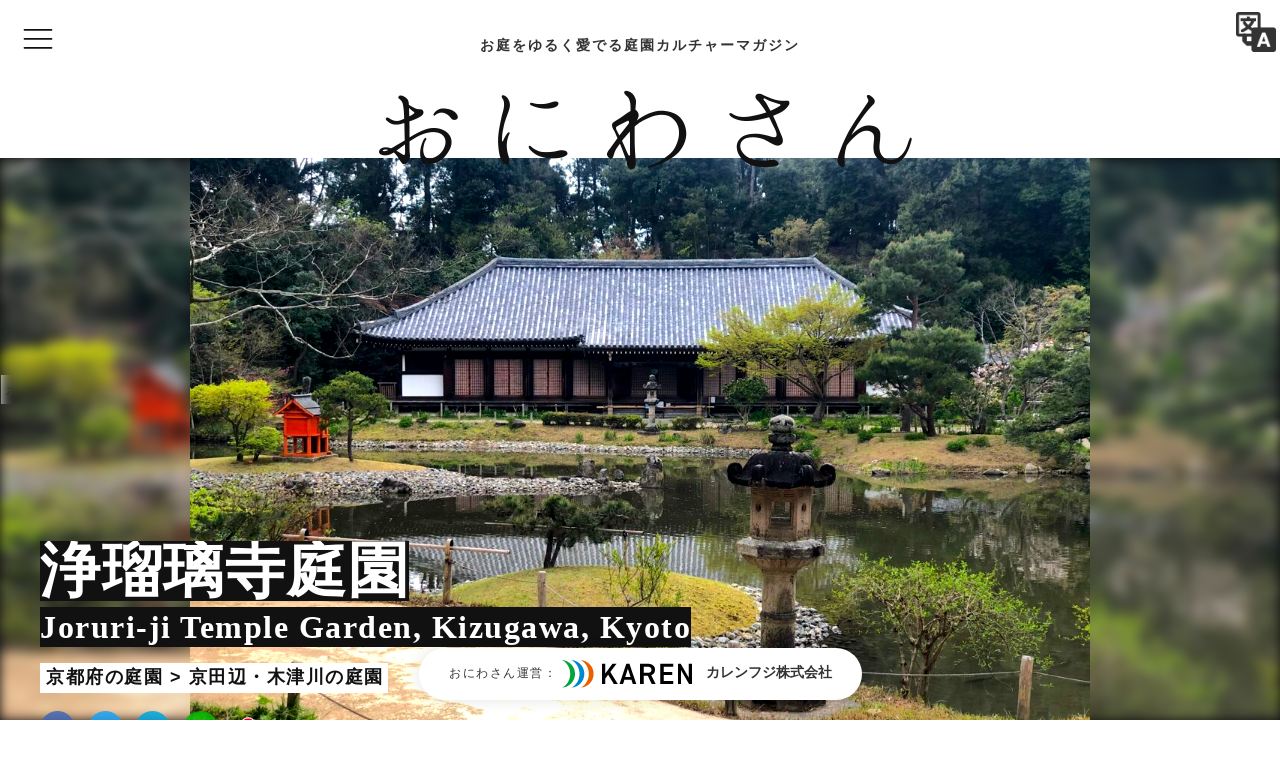

--- FILE ---
content_type: text/html; charset=UTF-8
request_url: https://oniwa.garden/joruri-ji-temple-garden-%E6%B5%84%E7%91%A0%E7%92%83%E5%AF%BA%E5%BA%AD%E5%9C%92/
body_size: 57483
content:
<!DOCTYPE html>
<html lang="ja">
<head prefix="og: http://ogp.me/ns# article: http://ogp.me/ns/article# fb: http://ogp.me/ns/fb#">
<!-- Global site tag (gtag.js) - Google Analytics -->
<script async src="https://www.googletagmanager.com/gtag/js?id=UA-85716801-1"></script>
<script>
window.dataLayer = window.dataLayer || [];
function gtag(){dataLayer.push(arguments);}
gtag('js', new Date());
gtag('config', 'UA-85716801-1');
</script><title>浄瑠璃寺庭園 ― 国宝・特別名勝…京都府木津川市の庭園。 | 庭園情報メディア【おにわさん】</title>
<meta name='robots' content='max-image-preview:large' />
<meta charset="UTF-8"><meta name="viewport" content="width=device-width, initial-scale=1.0" /><meta name="description" content="浄瑠璃寺庭園（九体寺）について 「小田原山 浄瑠璃寺」（じょうるりじ）は京都府の最南部に位置する国宝寺院。平安時代に作庭された京都で最も古い庭園の一つ「浄瑠璃寺庭園」は“庭の国宝”国の特別名勝および特別史跡に指定されています。 2021年4…" /><link rel="canonical" href="https://oniwa.garden/joruri-ji-temple-garden-%e6%b5%84%e7%91%a0%e7%92%83%e5%af%ba%e5%ba%ad%e5%9c%92/" /><link rel="alternate" type="application/rss+xml" title="庭園情報メディア【おにわさん】 RSS Feed" href="https://oniwa.garden/feed/" /><meta name="twitter:card" content="summary_large_image" /><meta name="twitter:site" content="oniwastagram" /><meta name="twitter:creator" content="oniwastagram" /><meta name="thumbnail" content="https://oniwa.garden/wp-content/uploads/2021/06/01-300x225.jpeg" /><meta property="og:url" content="https://oniwa.garden/joruri-ji-temple-garden-%e6%b5%84%e7%91%a0%e7%92%83%e5%af%ba%e5%ba%ad%e5%9c%92/" /><meta property="og:title" content="浄瑠璃寺庭園 ― 国宝・特別名勝…京都府木津川市の庭園。 | 庭園情報メディア【おにわさん】" /><meta property="og:description" content="浄瑠璃寺庭園（九体寺）について 「小田原山 浄瑠璃寺」（じょうるりじ）は京都府の最南部に位置する国宝寺院。平安時代に作庭された京都で最も古い庭園の一つ「浄瑠璃寺庭園」は“庭の国宝”国の特別名勝および特別史跡に指定されています。 2021年4…" /><meta property="og:image" content="https://oniwa.garden/wp-content/uploads/2021/06/01-600x450.jpeg" /><style id="swiper-inline-style">/**
* Swiper 3.4.2
* Most modern mobile touch slider and framework with hardware accelerated transitions
* 
* http://www.idangero.us/swiper/
* 
* Copyright 2017, Vladimir Kharlampidi
* The iDangero.us
* http://www.idangero.us/
* 
* Licensed under MIT
* 
* Released on: March 10, 2017
*/
.swiper-container{margin-left:auto;margin-right:auto;position:relative;overflow:hidden;z-index:1}.swiper-container-no-flexbox .swiper-slide{float:left}.swiper-container-vertical>.swiper-wrapper{-webkit-box-orient:vertical;-moz-box-orient:vertical;-ms-flex-direction:column;-webkit-flex-direction:column;flex-direction:column}.swiper-wrapper{position:relative;width:100%;height:100%;z-index:1;display:-webkit-box;display:-moz-box;display:-ms-flexbox;display:-webkit-flex;display:flex;-webkit-transition-property:-webkit-transform;-moz-transition-property:-moz-transform;-o-transition-property:-o-transform;-ms-transition-property:-ms-transform;transition-property:transform;-webkit-box-sizing:content-box;-moz-box-sizing:content-box;box-sizing:content-box}.swiper-container-android .swiper-slide,.swiper-wrapper{-webkit-transform:translate3d(0,0,0);-moz-transform:translate3d(0,0,0);-o-transform:translate(0,0);-ms-transform:translate3d(0,0,0);transform:translate3d(0,0,0)}.swiper-container-multirow>.swiper-wrapper{-webkit-box-lines:multiple;-moz-box-lines:multiple;-ms-flex-wrap:wrap;-webkit-flex-wrap:wrap;flex-wrap:wrap}.swiper-container-free-mode>.swiper-wrapper{-webkit-transition-timing-function:ease-out;-moz-transition-timing-function:ease-out;-ms-transition-timing-function:ease-out;-o-transition-timing-function:ease-out;transition-timing-function:ease-out;margin:0 auto}.swiper-slide{-webkit-flex-shrink:0;-ms-flex:0 0 auto;flex-shrink:0;width:100%;height:100%;position:relative}.swiper-container-autoheight,.swiper-container-autoheight .swiper-slide{height:auto}.swiper-container-autoheight .swiper-wrapper{-webkit-box-align:start;-ms-flex-align:start;-webkit-align-items:flex-start;align-items:flex-start;-webkit-transition-property:-webkit-transform,height;-moz-transition-property:-moz-transform;-o-transition-property:-o-transform;-ms-transition-property:-ms-transform;transition-property:transform,height}.swiper-container .swiper-notification{position:absolute;left:0;top:0;pointer-events:none;opacity:0;z-index:-1000}.swiper-wp8-horizontal{-ms-touch-action:pan-y;touch-action:pan-y}.swiper-wp8-vertical{-ms-touch-action:pan-x;touch-action:pan-x}.swiper-button-next,.swiper-button-prev{position:absolute;top:50%;width:27px;height:44px;margin-top:-22px;z-index:10;cursor:pointer;-moz-background-size:27px 44px;-webkit-background-size:27px 44px;background-size:27px 44px;background-position:center;background-repeat:no-repeat}.swiper-button-next.swiper-button-disabled,.swiper-button-prev.swiper-button-disabled{opacity:.35;cursor:auto;pointer-events:none}.swiper-button-prev,.swiper-container-rtl .swiper-button-next{background-image:url("data:image/svg+xml;charset=utf-8,%3Csvg%20xmlns%3D'http%3A%2F%2Fwww.w3.org%2F2000%2Fsvg'%20viewBox%3D'0%200%2027%2044'%3E%3Cpath%20d%3D'M0%2C22L22%2C0l2.1%2C2.1L4.2%2C22l19.9%2C19.9L22%2C44L0%2C22L0%2C22L0%2C22z'%20fill%3D'%23007aff'%2F%3E%3C%2Fsvg%3E");left:10px;right:auto}.swiper-button-prev.swiper-button-black,.swiper-container-rtl .swiper-button-next.swiper-button-black{background-image:url("data:image/svg+xml;charset=utf-8,%3Csvg%20xmlns%3D'http%3A%2F%2Fwww.w3.org%2F2000%2Fsvg'%20viewBox%3D'0%200%2027%2044'%3E%3Cpath%20d%3D'M0%2C22L22%2C0l2.1%2C2.1L4.2%2C22l19.9%2C19.9L22%2C44L0%2C22L0%2C22L0%2C22z'%20fill%3D'%23000000'%2F%3E%3C%2Fsvg%3E")}.swiper-button-prev.swiper-button-white,.swiper-container-rtl .swiper-button-next.swiper-button-white{background-image:url("data:image/svg+xml;charset=utf-8,%3Csvg%20xmlns%3D'http%3A%2F%2Fwww.w3.org%2F2000%2Fsvg'%20viewBox%3D'0%200%2027%2044'%3E%3Cpath%20d%3D'M0%2C22L22%2C0l2.1%2C2.1L4.2%2C22l19.9%2C19.9L22%2C44L0%2C22L0%2C22L0%2C22z'%20fill%3D'%23ffffff'%2F%3E%3C%2Fsvg%3E")}.swiper-button-next,.swiper-container-rtl .swiper-button-prev{background-image:url("data:image/svg+xml;charset=utf-8,%3Csvg%20xmlns%3D'http%3A%2F%2Fwww.w3.org%2F2000%2Fsvg'%20viewBox%3D'0%200%2027%2044'%3E%3Cpath%20d%3D'M27%2C22L27%2C22L5%2C44l-2.1-2.1L22.8%2C22L2.9%2C2.1L5%2C0L27%2C22L27%2C22z'%20fill%3D'%23007aff'%2F%3E%3C%2Fsvg%3E");right:10px;left:auto}.swiper-button-next.swiper-button-black,.swiper-container-rtl .swiper-button-prev.swiper-button-black{background-image:url("data:image/svg+xml;charset=utf-8,%3Csvg%20xmlns%3D'http%3A%2F%2Fwww.w3.org%2F2000%2Fsvg'%20viewBox%3D'0%200%2027%2044'%3E%3Cpath%20d%3D'M27%2C22L27%2C22L5%2C44l-2.1-2.1L22.8%2C22L2.9%2C2.1L5%2C0L27%2C22L27%2C22z'%20fill%3D'%23000000'%2F%3E%3C%2Fsvg%3E")}.swiper-button-next.swiper-button-white,.swiper-container-rtl .swiper-button-prev.swiper-button-white{background-image:url("data:image/svg+xml;charset=utf-8,%3Csvg%20xmlns%3D'http%3A%2F%2Fwww.w3.org%2F2000%2Fsvg'%20viewBox%3D'0%200%2027%2044'%3E%3Cpath%20d%3D'M27%2C22L27%2C22L5%2C44l-2.1-2.1L22.8%2C22L2.9%2C2.1L5%2C0L27%2C22L27%2C22z'%20fill%3D'%23ffffff'%2F%3E%3C%2Fsvg%3E")}.swiper-pagination{position:absolute;text-align:center;-webkit-transition:.3s;-moz-transition:.3s;-o-transition:.3s;transition:.3s;-webkit-transform:translate3d(0,0,0);-ms-transform:translate3d(0,0,0);-o-transform:translate3d(0,0,0);transform:translate3d(0,0,0);z-index:10}.swiper-pagination.swiper-pagination-hidden{opacity:0}.swiper-container-horizontal>.swiper-pagination-bullets,.swiper-pagination-custom,.swiper-pagination-fraction{bottom:10px;left:0;width:100%}.swiper-pagination-bullet{width:8px;height:8px;display:inline-block;border-radius:100%;background:#000;opacity:.2}button.swiper-pagination-bullet{border:none;margin:0;padding:0;box-shadow:none;-moz-appearance:none;-ms-appearance:none;-webkit-appearance:none;appearance:none}.swiper-pagination-clickable .swiper-pagination-bullet{cursor:pointer}.swiper-pagination-white .swiper-pagination-bullet{background:#fff}.swiper-pagination-bullet-active{opacity:1;background:#007aff}.swiper-pagination-white .swiper-pagination-bullet-active{background:#fff}.swiper-pagination-black .swiper-pagination-bullet-active{background:#000}.swiper-container-vertical>.swiper-pagination-bullets{right:10px;top:50%;-webkit-transform:translate3d(0,-50%,0);-moz-transform:translate3d(0,-50%,0);-o-transform:translate(0,-50%);-ms-transform:translate3d(0,-50%,0);transform:translate3d(0,-50%,0)}.swiper-container-vertical>.swiper-pagination-bullets .swiper-pagination-bullet{margin:5px 0;display:block}.swiper-container-horizontal>.swiper-pagination-bullets .swiper-pagination-bullet{margin:0 5px}.swiper-pagination-progress{background:rgba(0,0,0,.25);position:absolute}.swiper-pagination-progress .swiper-pagination-progressbar{background:#007aff;position:absolute;left:0;top:0;width:100%;height:100%;-webkit-transform:scale(0);-ms-transform:scale(0);-o-transform:scale(0);transform:scale(0);-webkit-transform-origin:left top;-moz-transform-origin:left top;-ms-transform-origin:left top;-o-transform-origin:left top;transform-origin:left top}.swiper-container-rtl .swiper-pagination-progress .swiper-pagination-progressbar{-webkit-transform-origin:right top;-moz-transform-origin:right top;-ms-transform-origin:right top;-o-transform-origin:right top;transform-origin:right top}.swiper-container-horizontal>.swiper-pagination-progress{width:100%;height:4px;left:0;top:0}.swiper-container-vertical>.swiper-pagination-progress{width:4px;height:100%;left:0;top:0}.swiper-pagination-progress.swiper-pagination-white{background:rgba(255,255,255,.5)}.swiper-pagination-progress.swiper-pagination-white .swiper-pagination-progressbar{background:#fff}.swiper-pagination-progress.swiper-pagination-black .swiper-pagination-progressbar{background:#000}.swiper-container-3d{-webkit-perspective:1200px;-moz-perspective:1200px;-o-perspective:1200px;perspective:1200px}.swiper-container-3d .swiper-cube-shadow,.swiper-container-3d .swiper-slide,.swiper-container-3d .swiper-slide-shadow-bottom,.swiper-container-3d .swiper-slide-shadow-left,.swiper-container-3d .swiper-slide-shadow-right,.swiper-container-3d .swiper-slide-shadow-top,.swiper-container-3d .swiper-wrapper{-webkit-transform-style:preserve-3d;-moz-transform-style:preserve-3d;-ms-transform-style:preserve-3d;transform-style:preserve-3d}.swiper-container-3d .swiper-slide-shadow-bottom,.swiper-container-3d .swiper-slide-shadow-left,.swiper-container-3d .swiper-slide-shadow-right,.swiper-container-3d .swiper-slide-shadow-top{position:absolute;left:0;top:0;width:100%;height:100%;pointer-events:none;z-index:10}.swiper-container-3d .swiper-slide-shadow-left{background-image:-webkit-gradient(linear,left top,right top,from(rgba(0,0,0,.5)),to(rgba(0,0,0,0)));background-image:-webkit-linear-gradient(right,rgba(0,0,0,.5),rgba(0,0,0,0));background-image:-moz-linear-gradient(right,rgba(0,0,0,.5),rgba(0,0,0,0));background-image:-o-linear-gradient(right,rgba(0,0,0,.5),rgba(0,0,0,0));background-image:linear-gradient(to left,rgba(0,0,0,.5),rgba(0,0,0,0))}.swiper-container-3d .swiper-slide-shadow-right{background-image:-webkit-gradient(linear,right top,left top,from(rgba(0,0,0,.5)),to(rgba(0,0,0,0)));background-image:-webkit-linear-gradient(left,rgba(0,0,0,.5),rgba(0,0,0,0));background-image:-moz-linear-gradient(left,rgba(0,0,0,.5),rgba(0,0,0,0));background-image:-o-linear-gradient(left,rgba(0,0,0,.5),rgba(0,0,0,0));background-image:linear-gradient(to right,rgba(0,0,0,.5),rgba(0,0,0,0))}.swiper-container-3d .swiper-slide-shadow-top{background-image:-webkit-gradient(linear,left top,left bottom,from(rgba(0,0,0,.5)),to(rgba(0,0,0,0)));background-image:-webkit-linear-gradient(bottom,rgba(0,0,0,.5),rgba(0,0,0,0));background-image:-moz-linear-gradient(bottom,rgba(0,0,0,.5),rgba(0,0,0,0));background-image:-o-linear-gradient(bottom,rgba(0,0,0,.5),rgba(0,0,0,0));background-image:linear-gradient(to top,rgba(0,0,0,.5),rgba(0,0,0,0))}.swiper-container-3d .swiper-slide-shadow-bottom{background-image:-webkit-gradient(linear,left bottom,left top,from(rgba(0,0,0,.5)),to(rgba(0,0,0,0)));background-image:-webkit-linear-gradient(top,rgba(0,0,0,.5),rgba(0,0,0,0));background-image:-moz-linear-gradient(top,rgba(0,0,0,.5),rgba(0,0,0,0));background-image:-o-linear-gradient(top,rgba(0,0,0,.5),rgba(0,0,0,0));background-image:linear-gradient(to bottom,rgba(0,0,0,.5),rgba(0,0,0,0))}.swiper-container-coverflow .swiper-wrapper,.swiper-container-flip .swiper-wrapper{-ms-perspective:1200px}.swiper-container-cube,.swiper-container-flip{overflow:visible}.swiper-container-cube .swiper-slide,.swiper-container-flip .swiper-slide{pointer-events:none;-webkit-backface-visibility:hidden;-moz-backface-visibility:hidden;-ms-backface-visibility:hidden;backface-visibility:hidden;z-index:1}.swiper-container-cube .swiper-slide .swiper-slide,.swiper-container-flip .swiper-slide .swiper-slide{pointer-events:none}.swiper-container-cube .swiper-slide-active,.swiper-container-cube .swiper-slide-active .swiper-slide-active,.swiper-container-flip .swiper-slide-active,.swiper-container-flip .swiper-slide-active .swiper-slide-active{pointer-events:auto}.swiper-container-cube .swiper-slide-shadow-bottom,.swiper-container-cube .swiper-slide-shadow-left,.swiper-container-cube .swiper-slide-shadow-right,.swiper-container-cube .swiper-slide-shadow-top,.swiper-container-flip .swiper-slide-shadow-bottom,.swiper-container-flip .swiper-slide-shadow-left,.swiper-container-flip .swiper-slide-shadow-right,.swiper-container-flip .swiper-slide-shadow-top{z-index:0;-webkit-backface-visibility:hidden;-moz-backface-visibility:hidden;-ms-backface-visibility:hidden;backface-visibility:hidden}.swiper-container-cube .swiper-slide{visibility:hidden;-webkit-transform-origin:0 0;-moz-transform-origin:0 0;-ms-transform-origin:0 0;transform-origin:0 0;width:100%;height:100%}.swiper-container-cube.swiper-container-rtl .swiper-slide{-webkit-transform-origin:100% 0;-moz-transform-origin:100% 0;-ms-transform-origin:100% 0;transform-origin:100% 0}.swiper-container-cube .swiper-slide-active,.swiper-container-cube .swiper-slide-next,.swiper-container-cube .swiper-slide-next+.swiper-slide,.swiper-container-cube .swiper-slide-prev{pointer-events:auto;visibility:visible}.swiper-container-cube .swiper-cube-shadow{position:absolute;left:0;bottom:0;width:100%;height:100%;background:#000;opacity:.6;-webkit-filter:blur(50px);filter:blur(50px);z-index:0}.swiper-container-fade.swiper-container-free-mode .swiper-slide{-webkit-transition-timing-function:ease-out;-moz-transition-timing-function:ease-out;-ms-transition-timing-function:ease-out;-o-transition-timing-function:ease-out;transition-timing-function:ease-out}.swiper-container-fade .swiper-slide{pointer-events:none;-webkit-transition-property:opacity;-moz-transition-property:opacity;-o-transition-property:opacity;transition-property:opacity}.swiper-container-fade .swiper-slide .swiper-slide{pointer-events:none}.swiper-container-fade .swiper-slide-active,.swiper-container-fade .swiper-slide-active .swiper-slide-active{pointer-events:auto}.swiper-zoom-container{width:100%;height:100%;display:-webkit-box;display:-moz-box;display:-ms-flexbox;display:-webkit-flex;display:flex;-webkit-box-pack:center;-moz-box-pack:center;-ms-flex-pack:center;-webkit-justify-content:center;justify-content:center;-webkit-box-align:center;-moz-box-align:center;-ms-flex-align:center;-webkit-align-items:center;align-items:center;text-align:center}.swiper-zoom-container>canvas,.swiper-zoom-container>img,.swiper-zoom-container>svg{max-width:100%;max-height:100%;object-fit:contain}.swiper-scrollbar{border-radius:10px;position:relative;-ms-touch-action:none;background:rgba(0,0,0,.1)}.swiper-container-horizontal>.swiper-scrollbar{position:absolute;left:1%;bottom:3px;z-index:50;height:5px;width:98%}.swiper-container-vertical>.swiper-scrollbar{position:absolute;right:3px;top:1%;z-index:50;width:5px;height:98%}.swiper-scrollbar-drag{height:100%;width:100%;position:relative;background:rgba(0,0,0,.5);border-radius:10px;left:0;top:0}.swiper-scrollbar-cursor-drag{cursor:move}.swiper-lazy-preloader{width:42px;height:42px;position:absolute;left:50%;top:50%;margin-left:-21px;margin-top:-21px;z-index:10;-webkit-transform-origin:50%;-moz-transform-origin:50%;transform-origin:50%;-webkit-animation:swiper-preloader-spin 1s steps(12,end) infinite;-moz-animation:swiper-preloader-spin 1s steps(12,end) infinite;animation:swiper-preloader-spin 1s steps(12,end) infinite}.swiper-lazy-preloader:after{display:block;content:"";width:100%;height:100%;background-image:url("data:image/svg+xml;charset=utf-8,%3Csvg%20viewBox%3D'0%200%20120%20120'%20xmlns%3D'http%3A%2F%2Fwww.w3.org%2F2000%2Fsvg'%20xmlns%3Axlink%3D'http%3A%2F%2Fwww.w3.org%2F1999%2Fxlink'%3E%3Cdefs%3E%3Cline%20id%3D'l'%20x1%3D'60'%20x2%3D'60'%20y1%3D'7'%20y2%3D'27'%20stroke%3D'%236c6c6c'%20stroke-width%3D'11'%20stroke-linecap%3D'round'%2F%3E%3C%2Fdefs%3E%3Cg%3E%3Cuse%20xlink%3Ahref%3D'%23l'%20opacity%3D'.27'%2F%3E%3Cuse%20xlink%3Ahref%3D'%23l'%20opacity%3D'.27'%20transform%3D'rotate(30%2060%2C60)'%2F%3E%3Cuse%20xlink%3Ahref%3D'%23l'%20opacity%3D'.27'%20transform%3D'rotate(60%2060%2C60)'%2F%3E%3Cuse%20xlink%3Ahref%3D'%23l'%20opacity%3D'.27'%20transform%3D'rotate(90%2060%2C60)'%2F%3E%3Cuse%20xlink%3Ahref%3D'%23l'%20opacity%3D'.27'%20transform%3D'rotate(120%2060%2C60)'%2F%3E%3Cuse%20xlink%3Ahref%3D'%23l'%20opacity%3D'.27'%20transform%3D'rotate(150%2060%2C60)'%2F%3E%3Cuse%20xlink%3Ahref%3D'%23l'%20opacity%3D'.37'%20transform%3D'rotate(180%2060%2C60)'%2F%3E%3Cuse%20xlink%3Ahref%3D'%23l'%20opacity%3D'.46'%20transform%3D'rotate(210%2060%2C60)'%2F%3E%3Cuse%20xlink%3Ahref%3D'%23l'%20opacity%3D'.56'%20transform%3D'rotate(240%2060%2C60)'%2F%3E%3Cuse%20xlink%3Ahref%3D'%23l'%20opacity%3D'.66'%20transform%3D'rotate(270%2060%2C60)'%2F%3E%3Cuse%20xlink%3Ahref%3D'%23l'%20opacity%3D'.75'%20transform%3D'rotate(300%2060%2C60)'%2F%3E%3Cuse%20xlink%3Ahref%3D'%23l'%20opacity%3D'.85'%20transform%3D'rotate(330%2060%2C60)'%2F%3E%3C%2Fg%3E%3C%2Fsvg%3E");background-position:50%;-webkit-background-size:100%;background-size:100%;background-repeat:no-repeat}.swiper-lazy-preloader-white:after{background-image:url("data:image/svg+xml;charset=utf-8,%3Csvg%20viewBox%3D'0%200%20120%20120'%20xmlns%3D'http%3A%2F%2Fwww.w3.org%2F2000%2Fsvg'%20xmlns%3Axlink%3D'http%3A%2F%2Fwww.w3.org%2F1999%2Fxlink'%3E%3Cdefs%3E%3Cline%20id%3D'l'%20x1%3D'60'%20x2%3D'60'%20y1%3D'7'%20y2%3D'27'%20stroke%3D'%23fff'%20stroke-width%3D'11'%20stroke-linecap%3D'round'%2F%3E%3C%2Fdefs%3E%3Cg%3E%3Cuse%20xlink%3Ahref%3D'%23l'%20opacity%3D'.27'%2F%3E%3Cuse%20xlink%3Ahref%3D'%23l'%20opacity%3D'.27'%20transform%3D'rotate(30%2060%2C60)'%2F%3E%3Cuse%20xlink%3Ahref%3D'%23l'%20opacity%3D'.27'%20transform%3D'rotate(60%2060%2C60)'%2F%3E%3Cuse%20xlink%3Ahref%3D'%23l'%20opacity%3D'.27'%20transform%3D'rotate(90%2060%2C60)'%2F%3E%3Cuse%20xlink%3Ahref%3D'%23l'%20opacity%3D'.27'%20transform%3D'rotate(120%2060%2C60)'%2F%3E%3Cuse%20xlink%3Ahref%3D'%23l'%20opacity%3D'.27'%20transform%3D'rotate(150%2060%2C60)'%2F%3E%3Cuse%20xlink%3Ahref%3D'%23l'%20opacity%3D'.37'%20transform%3D'rotate(180%2060%2C60)'%2F%3E%3Cuse%20xlink%3Ahref%3D'%23l'%20opacity%3D'.46'%20transform%3D'rotate(210%2060%2C60)'%2F%3E%3Cuse%20xlink%3Ahref%3D'%23l'%20opacity%3D'.56'%20transform%3D'rotate(240%2060%2C60)'%2F%3E%3Cuse%20xlink%3Ahref%3D'%23l'%20opacity%3D'.66'%20transform%3D'rotate(270%2060%2C60)'%2F%3E%3Cuse%20xlink%3Ahref%3D'%23l'%20opacity%3D'.75'%20transform%3D'rotate(300%2060%2C60)'%2F%3E%3Cuse%20xlink%3Ahref%3D'%23l'%20opacity%3D'.85'%20transform%3D'rotate(330%2060%2C60)'%2F%3E%3C%2Fg%3E%3C%2Fsvg%3E")}@-webkit-keyframes swiper-preloader-spin{100%{-webkit-transform:rotate(360deg)}}@keyframes swiper-preloader-spin{100%{transform:rotate(360deg)}}</style><link rel='dns-prefetch' href='//cdnjs.cloudflare.com' />
<link rel="alternate" title="oEmbed (JSON)" type="application/json+oembed" href="https://oniwa.garden/wp-json/oembed/1.0/embed?url=https%3A%2F%2Foniwa.garden%2Fjoruri-ji-temple-garden-%25e6%25b5%2584%25e7%2591%25a0%25e7%2592%2583%25e5%25af%25ba%25e5%25ba%25ad%25e5%259c%2592%2F" />
<link rel="alternate" title="oEmbed (XML)" type="text/xml+oembed" href="https://oniwa.garden/wp-json/oembed/1.0/embed?url=https%3A%2F%2Foniwa.garden%2Fjoruri-ji-temple-garden-%25e6%25b5%2584%25e7%2591%25a0%25e7%2592%2583%25e5%25af%25ba%25e5%25ba%25ad%25e5%259c%2592%2F&#038;format=xml" />
<style id='wp-img-auto-sizes-contain-inline-css' type='text/css'>
img:is([sizes=auto i],[sizes^="auto," i]){contain-intrinsic-size:3000px 1500px}
/*# sourceURL=wp-img-auto-sizes-contain-inline-css */
</style>
<!-- <link rel='stylesheet' id='godios-css' href='https://oniwa.garden/wp-content/themes/godios/style.min.css?ver=1.1.9'  media='all' /> -->
<!-- <link rel='stylesheet' id='sbi_styles-css' href='https://oniwa.garden/wp-content/plugins/instagram-feed/css/sbi-styles.min.css?ver=6.10.0'  media='all' /> -->
<link rel="stylesheet" type="text/css" href="//oniwa.garden/wp-content/cache/wpfc-minified/7xglcvvd/e1i5y.css" media="all"/>
<style id='wp-block-library-inline-css' type='text/css'>
:root{--wp-block-synced-color:#7a00df;--wp-block-synced-color--rgb:122,0,223;--wp-bound-block-color:var(--wp-block-synced-color);--wp-editor-canvas-background:#ddd;--wp-admin-theme-color:#007cba;--wp-admin-theme-color--rgb:0,124,186;--wp-admin-theme-color-darker-10:#006ba1;--wp-admin-theme-color-darker-10--rgb:0,107,160.5;--wp-admin-theme-color-darker-20:#005a87;--wp-admin-theme-color-darker-20--rgb:0,90,135;--wp-admin-border-width-focus:2px}@media (min-resolution:192dpi){:root{--wp-admin-border-width-focus:1.5px}}.wp-element-button{cursor:pointer}:root .has-very-light-gray-background-color{background-color:#eee}:root .has-very-dark-gray-background-color{background-color:#313131}:root .has-very-light-gray-color{color:#eee}:root .has-very-dark-gray-color{color:#313131}:root .has-vivid-green-cyan-to-vivid-cyan-blue-gradient-background{background:linear-gradient(135deg,#00d084,#0693e3)}:root .has-purple-crush-gradient-background{background:linear-gradient(135deg,#34e2e4,#4721fb 50%,#ab1dfe)}:root .has-hazy-dawn-gradient-background{background:linear-gradient(135deg,#faaca8,#dad0ec)}:root .has-subdued-olive-gradient-background{background:linear-gradient(135deg,#fafae1,#67a671)}:root .has-atomic-cream-gradient-background{background:linear-gradient(135deg,#fdd79a,#004a59)}:root .has-nightshade-gradient-background{background:linear-gradient(135deg,#330968,#31cdcf)}:root .has-midnight-gradient-background{background:linear-gradient(135deg,#020381,#2874fc)}:root{--wp--preset--font-size--normal:16px;--wp--preset--font-size--huge:42px}.has-regular-font-size{font-size:1em}.has-larger-font-size{font-size:2.625em}.has-normal-font-size{font-size:var(--wp--preset--font-size--normal)}.has-huge-font-size{font-size:var(--wp--preset--font-size--huge)}.has-text-align-center{text-align:center}.has-text-align-left{text-align:left}.has-text-align-right{text-align:right}.has-fit-text{white-space:nowrap!important}#end-resizable-editor-section{display:none}.aligncenter{clear:both}.items-justified-left{justify-content:flex-start}.items-justified-center{justify-content:center}.items-justified-right{justify-content:flex-end}.items-justified-space-between{justify-content:space-between}.screen-reader-text{border:0;clip-path:inset(50%);height:1px;margin:-1px;overflow:hidden;padding:0;position:absolute;width:1px;word-wrap:normal!important}.screen-reader-text:focus{background-color:#ddd;clip-path:none;color:#444;display:block;font-size:1em;height:auto;left:5px;line-height:normal;padding:15px 23px 14px;text-decoration:none;top:5px;width:auto;z-index:100000}html :where(.has-border-color){border-style:solid}html :where([style*=border-top-color]){border-top-style:solid}html :where([style*=border-right-color]){border-right-style:solid}html :where([style*=border-bottom-color]){border-bottom-style:solid}html :where([style*=border-left-color]){border-left-style:solid}html :where([style*=border-width]){border-style:solid}html :where([style*=border-top-width]){border-top-style:solid}html :where([style*=border-right-width]){border-right-style:solid}html :where([style*=border-bottom-width]){border-bottom-style:solid}html :where([style*=border-left-width]){border-left-style:solid}html :where(img[class*=wp-image-]){height:auto;max-width:100%}:where(figure){margin:0 0 1em}html :where(.is-position-sticky){--wp-admin--admin-bar--position-offset:var(--wp-admin--admin-bar--height,0px)}@media screen and (max-width:600px){html :where(.is-position-sticky){--wp-admin--admin-bar--position-offset:0px}}
/*# sourceURL=wp-block-library-inline-css */
</style><style id='global-styles-inline-css' type='text/css'>
:root{--wp--preset--aspect-ratio--square: 1;--wp--preset--aspect-ratio--4-3: 4/3;--wp--preset--aspect-ratio--3-4: 3/4;--wp--preset--aspect-ratio--3-2: 3/2;--wp--preset--aspect-ratio--2-3: 2/3;--wp--preset--aspect-ratio--16-9: 16/9;--wp--preset--aspect-ratio--9-16: 9/16;--wp--preset--color--black: #000000;--wp--preset--color--cyan-bluish-gray: #abb8c3;--wp--preset--color--white: #ffffff;--wp--preset--color--pale-pink: #f78da7;--wp--preset--color--vivid-red: #cf2e2e;--wp--preset--color--luminous-vivid-orange: #ff6900;--wp--preset--color--luminous-vivid-amber: #fcb900;--wp--preset--color--light-green-cyan: #7bdcb5;--wp--preset--color--vivid-green-cyan: #00d084;--wp--preset--color--pale-cyan-blue: #8ed1fc;--wp--preset--color--vivid-cyan-blue: #0693e3;--wp--preset--color--vivid-purple: #9b51e0;--wp--preset--gradient--vivid-cyan-blue-to-vivid-purple: linear-gradient(135deg,rgb(6,147,227) 0%,rgb(155,81,224) 100%);--wp--preset--gradient--light-green-cyan-to-vivid-green-cyan: linear-gradient(135deg,rgb(122,220,180) 0%,rgb(0,208,130) 100%);--wp--preset--gradient--luminous-vivid-amber-to-luminous-vivid-orange: linear-gradient(135deg,rgb(252,185,0) 0%,rgb(255,105,0) 100%);--wp--preset--gradient--luminous-vivid-orange-to-vivid-red: linear-gradient(135deg,rgb(255,105,0) 0%,rgb(207,46,46) 100%);--wp--preset--gradient--very-light-gray-to-cyan-bluish-gray: linear-gradient(135deg,rgb(238,238,238) 0%,rgb(169,184,195) 100%);--wp--preset--gradient--cool-to-warm-spectrum: linear-gradient(135deg,rgb(74,234,220) 0%,rgb(151,120,209) 20%,rgb(207,42,186) 40%,rgb(238,44,130) 60%,rgb(251,105,98) 80%,rgb(254,248,76) 100%);--wp--preset--gradient--blush-light-purple: linear-gradient(135deg,rgb(255,206,236) 0%,rgb(152,150,240) 100%);--wp--preset--gradient--blush-bordeaux: linear-gradient(135deg,rgb(254,205,165) 0%,rgb(254,45,45) 50%,rgb(107,0,62) 100%);--wp--preset--gradient--luminous-dusk: linear-gradient(135deg,rgb(255,203,112) 0%,rgb(199,81,192) 50%,rgb(65,88,208) 100%);--wp--preset--gradient--pale-ocean: linear-gradient(135deg,rgb(255,245,203) 0%,rgb(182,227,212) 50%,rgb(51,167,181) 100%);--wp--preset--gradient--electric-grass: linear-gradient(135deg,rgb(202,248,128) 0%,rgb(113,206,126) 100%);--wp--preset--gradient--midnight: linear-gradient(135deg,rgb(2,3,129) 0%,rgb(40,116,252) 100%);--wp--preset--font-size--small: 13px;--wp--preset--font-size--medium: 20px;--wp--preset--font-size--large: 36px;--wp--preset--font-size--x-large: 42px;--wp--preset--spacing--20: 0.44rem;--wp--preset--spacing--30: 0.67rem;--wp--preset--spacing--40: 1rem;--wp--preset--spacing--50: 1.5rem;--wp--preset--spacing--60: 2.25rem;--wp--preset--spacing--70: 3.38rem;--wp--preset--spacing--80: 5.06rem;--wp--preset--shadow--natural: 6px 6px 9px rgba(0, 0, 0, 0.2);--wp--preset--shadow--deep: 12px 12px 50px rgba(0, 0, 0, 0.4);--wp--preset--shadow--sharp: 6px 6px 0px rgba(0, 0, 0, 0.2);--wp--preset--shadow--outlined: 6px 6px 0px -3px rgb(255, 255, 255), 6px 6px rgb(0, 0, 0);--wp--preset--shadow--crisp: 6px 6px 0px rgb(0, 0, 0);}:where(.is-layout-flex){gap: 0.5em;}:where(.is-layout-grid){gap: 0.5em;}body .is-layout-flex{display: flex;}.is-layout-flex{flex-wrap: wrap;align-items: center;}.is-layout-flex > :is(*, div){margin: 0;}body .is-layout-grid{display: grid;}.is-layout-grid > :is(*, div){margin: 0;}:where(.wp-block-columns.is-layout-flex){gap: 2em;}:where(.wp-block-columns.is-layout-grid){gap: 2em;}:where(.wp-block-post-template.is-layout-flex){gap: 1.25em;}:where(.wp-block-post-template.is-layout-grid){gap: 1.25em;}.has-black-color{color: var(--wp--preset--color--black) !important;}.has-cyan-bluish-gray-color{color: var(--wp--preset--color--cyan-bluish-gray) !important;}.has-white-color{color: var(--wp--preset--color--white) !important;}.has-pale-pink-color{color: var(--wp--preset--color--pale-pink) !important;}.has-vivid-red-color{color: var(--wp--preset--color--vivid-red) !important;}.has-luminous-vivid-orange-color{color: var(--wp--preset--color--luminous-vivid-orange) !important;}.has-luminous-vivid-amber-color{color: var(--wp--preset--color--luminous-vivid-amber) !important;}.has-light-green-cyan-color{color: var(--wp--preset--color--light-green-cyan) !important;}.has-vivid-green-cyan-color{color: var(--wp--preset--color--vivid-green-cyan) !important;}.has-pale-cyan-blue-color{color: var(--wp--preset--color--pale-cyan-blue) !important;}.has-vivid-cyan-blue-color{color: var(--wp--preset--color--vivid-cyan-blue) !important;}.has-vivid-purple-color{color: var(--wp--preset--color--vivid-purple) !important;}.has-black-background-color{background-color: var(--wp--preset--color--black) !important;}.has-cyan-bluish-gray-background-color{background-color: var(--wp--preset--color--cyan-bluish-gray) !important;}.has-white-background-color{background-color: var(--wp--preset--color--white) !important;}.has-pale-pink-background-color{background-color: var(--wp--preset--color--pale-pink) !important;}.has-vivid-red-background-color{background-color: var(--wp--preset--color--vivid-red) !important;}.has-luminous-vivid-orange-background-color{background-color: var(--wp--preset--color--luminous-vivid-orange) !important;}.has-luminous-vivid-amber-background-color{background-color: var(--wp--preset--color--luminous-vivid-amber) !important;}.has-light-green-cyan-background-color{background-color: var(--wp--preset--color--light-green-cyan) !important;}.has-vivid-green-cyan-background-color{background-color: var(--wp--preset--color--vivid-green-cyan) !important;}.has-pale-cyan-blue-background-color{background-color: var(--wp--preset--color--pale-cyan-blue) !important;}.has-vivid-cyan-blue-background-color{background-color: var(--wp--preset--color--vivid-cyan-blue) !important;}.has-vivid-purple-background-color{background-color: var(--wp--preset--color--vivid-purple) !important;}.has-black-border-color{border-color: var(--wp--preset--color--black) !important;}.has-cyan-bluish-gray-border-color{border-color: var(--wp--preset--color--cyan-bluish-gray) !important;}.has-white-border-color{border-color: var(--wp--preset--color--white) !important;}.has-pale-pink-border-color{border-color: var(--wp--preset--color--pale-pink) !important;}.has-vivid-red-border-color{border-color: var(--wp--preset--color--vivid-red) !important;}.has-luminous-vivid-orange-border-color{border-color: var(--wp--preset--color--luminous-vivid-orange) !important;}.has-luminous-vivid-amber-border-color{border-color: var(--wp--preset--color--luminous-vivid-amber) !important;}.has-light-green-cyan-border-color{border-color: var(--wp--preset--color--light-green-cyan) !important;}.has-vivid-green-cyan-border-color{border-color: var(--wp--preset--color--vivid-green-cyan) !important;}.has-pale-cyan-blue-border-color{border-color: var(--wp--preset--color--pale-cyan-blue) !important;}.has-vivid-cyan-blue-border-color{border-color: var(--wp--preset--color--vivid-cyan-blue) !important;}.has-vivid-purple-border-color{border-color: var(--wp--preset--color--vivid-purple) !important;}.has-vivid-cyan-blue-to-vivid-purple-gradient-background{background: var(--wp--preset--gradient--vivid-cyan-blue-to-vivid-purple) !important;}.has-light-green-cyan-to-vivid-green-cyan-gradient-background{background: var(--wp--preset--gradient--light-green-cyan-to-vivid-green-cyan) !important;}.has-luminous-vivid-amber-to-luminous-vivid-orange-gradient-background{background: var(--wp--preset--gradient--luminous-vivid-amber-to-luminous-vivid-orange) !important;}.has-luminous-vivid-orange-to-vivid-red-gradient-background{background: var(--wp--preset--gradient--luminous-vivid-orange-to-vivid-red) !important;}.has-very-light-gray-to-cyan-bluish-gray-gradient-background{background: var(--wp--preset--gradient--very-light-gray-to-cyan-bluish-gray) !important;}.has-cool-to-warm-spectrum-gradient-background{background: var(--wp--preset--gradient--cool-to-warm-spectrum) !important;}.has-blush-light-purple-gradient-background{background: var(--wp--preset--gradient--blush-light-purple) !important;}.has-blush-bordeaux-gradient-background{background: var(--wp--preset--gradient--blush-bordeaux) !important;}.has-luminous-dusk-gradient-background{background: var(--wp--preset--gradient--luminous-dusk) !important;}.has-pale-ocean-gradient-background{background: var(--wp--preset--gradient--pale-ocean) !important;}.has-electric-grass-gradient-background{background: var(--wp--preset--gradient--electric-grass) !important;}.has-midnight-gradient-background{background: var(--wp--preset--gradient--midnight) !important;}.has-small-font-size{font-size: var(--wp--preset--font-size--small) !important;}.has-medium-font-size{font-size: var(--wp--preset--font-size--medium) !important;}.has-large-font-size{font-size: var(--wp--preset--font-size--large) !important;}.has-x-large-font-size{font-size: var(--wp--preset--font-size--x-large) !important;}
/*# sourceURL=global-styles-inline-css */
</style>
<style id='classic-theme-styles-inline-css' type='text/css'>
/*! This file is auto-generated */
.wp-block-button__link{color:#fff;background-color:#32373c;border-radius:9999px;box-shadow:none;text-decoration:none;padding:calc(.667em + 2px) calc(1.333em + 2px);font-size:1.125em}.wp-block-file__button{background:#32373c;color:#fff;text-decoration:none}
/*# sourceURL=/wp-includes/css/classic-themes.min.css */
</style>
<!-- <link rel='stylesheet' id='set_vk_post_autor_css-css' href='https://oniwa.garden/wp-content/plugins/vk-post-author-display/assets/css/vk-post-author.css?ver=1.26.2'  media='all' /> -->
<!-- <link rel='stylesheet' id='godios-child-style-css' href='https://oniwa.garden/wp-content/themes/godios-child/style.css?ver1766901509'  media='all' /> -->
<!-- <link rel='stylesheet' id='vk-font-awesome-css' href='https://oniwa.garden/wp-content/plugins/vk-post-author-display/vendor/vektor-inc/font-awesome-versions/src/font-awesome/css/all.min.css?ver=7.1.0'  media='all' /> -->
<!-- <link rel='stylesheet' id='taxopress-frontend-css-css' href='https://oniwa.garden/wp-content/plugins/simple-tags/assets/frontend/css/frontend.css?ver=3.43.0'  media='all' /> -->
<link rel="stylesheet" type="text/css" href="//oniwa.garden/wp-content/cache/wpfc-minified/qx82jv3f/e1i5y.css" media="all"/>
<script type="text/javascript" src="//cdnjs.cloudflare.com/ajax/libs/Swiper/3.4.2/js/swiper.min.js?ver=3.4.2" id="swiper-js"></script>
<script type="text/javascript" src="//cdnjs.cloudflare.com/ajax/libs/lazysizes/4.0.1/lazysizes.min.js?ver=4.0.1" id="lazySizes-js"></script>
<script src='//oniwa.garden/wp-content/cache/wpfc-minified/76z9kwc6/e1i5y.js' type="text/javascript"></script>
<!-- <script type="text/javascript" src="https://oniwa.garden/wp-includes/js/jquery/jquery.min.js?ver=3.7.1" id="jquery-core-js"></script> -->
<!-- <script type="text/javascript" src="https://oniwa.garden/wp-includes/js/jquery/jquery-migrate.min.js?ver=3.4.1" id="jquery-migrate-js"></script> -->
<script type="text/javascript" id="godios-js-extra">
/* <![CDATA[ */
var godiosCustomizerGlobal = {"i":{"header":{"fixed":false}}};
//# sourceURL=godios-js-extra
/* ]]> */
</script>
<script src='//oniwa.garden/wp-content/cache/wpfc-minified/e3qqfkec/e1i5y.js' type="text/javascript"></script>
<!-- <script type="text/javascript" src="https://oniwa.garden/wp-content/themes/godios/js/godios.min.js?ver=1.1.9" id="godios-js"></script> -->
<!-- <script type="text/javascript" src="https://oniwa.garden/wp-content/plugins/simple-tags/assets/frontend/js/frontend.js?ver=3.43.0" id="taxopress-frontend-js-js"></script> -->
<link rel="https://api.w.org/" href="https://oniwa.garden/wp-json/" /><link rel="alternate" title="JSON" type="application/json" href="https://oniwa.garden/wp-json/wp/v2/posts/2019" />
<script type="text/javascript">
window._wp_rp_static_base_url = 'https://wprp.zemanta.com/static/';
window._wp_rp_wp_ajax_url = "https://oniwa.garden/wp-admin/admin-ajax.php";
window._wp_rp_plugin_version = '3.6.4';
window._wp_rp_post_id = '2019';
window._wp_rp_num_rel_posts = '6';
window._wp_rp_thumbnails = true;
window._wp_rp_post_title = '%E6%B5%84%E7%91%A0%E7%92%83%E5%AF%BA%E5%BA%AD%E5%9C%92';
window._wp_rp_post_tags = ['%E6%B1%A0%E6%B3%89%E5%9B%9E%E9%81%8A%E5%BC%8F', '%E5%AF%BA%E7%A4%BE%E4%BB%8F%E9%96%A3', '%E5%9B%BD%E5%AE%9D', '%E6%B5%84%E5%9C%9F%E5%BC%8F', '%E5%9B%BD%E6%8C%87%E5%AE%9A%E5%90%8D%E5%8B%9D', '%E7%89%B9%E5%88%A5%E5%8F%B2%E8%B7%A1', '%E3%81%8A%E5%AF%BA', '%E9%96%A2%E8%A5%BF%E8%8A%B1%E3%81%AE%E5%AF%BA', '%E7%89%B9%E5%88%A5%E5%90%8D%E5%8B%9D', '%E5%B9%B3%E5%AE%89%E6%99%82%E4%BB%A3', '%E4%BA%AC%E7%94%B0%E8%BE%BA%E3%83%BB%E6%9C%A8%E6%B4%A5%E5%B7%9D%E3%81%AE%E5%BA%AD%E5%9C%92', '%E4%BA%AC%E9%83%BD%E5%BA%9C%E3%81%AE%E5%BA%AD%E5%9C%92', '%E8%BF%91%E7%95%BF%E3%83%BB%E9%96%A2%E8%A5%BF%E3%81%AE%E5%BA%AD%E5%9C%92', '40', 'div', 'relat', 'a'];
window._wp_rp_promoted_content = true;
</script>
<style type="text/css" id="custom-background-css">
body.custom-background { background-color: #ffffff; }
</style>
<style id="godios-custom-inline-style">
.site-title {
font-size: 2.5rem;
}
@media (max-width: 56.25em) {
.site-title {
font-size: 2rem;
}
}
@media (max-width: 20em) {
.site-title {
font-size: 1.7rem;
}   
}
/* reset */
@media (max-width: 80em) {
#topbar-menu-btn {
display: none;
}
#gnav {
position: absolute;
}
.gnav {
background-color: transparent;
display: inline;
position: static;
}
.gnav > li {
display: inline;
float: left;
padding-left: 0;
width: auto;
}
.gnav > li > a {
padding: 30.5px 50px 30.5px 0;
}
.gnav > li > .sub-menu {
display: inline;
opacity: 0;
position: absolute;
transition: .5s ease;
visibility: hidden;
}
.gnav > li > .sub-menu > li {
height: 0;
}
}
/* add */
@media (max-width: 200em) {
#topbar-menu-btn {
display: block;
}
#gnav {
position: static;
}
.gnav {
background-color: #fff;
display: none;
position: absolute;
}
.gnav > li {
display: inline-block;
float: none;
padding-left: 10%;
width: 49%;
}
.gnav > li > a {
padding: 23px 0 23px 0;
}
.gnav > li > .sub-menu {
display: none;
opacity: 1;
position: static;
-webkit-transition: none;
transition: none;
visibility: visible;
}
.gnav > li > .sub-menu > li {
height: auto;
}
}
@media (max-width: 43.75em) {
.gnav > li {
width: 100%;
}
}
</style>        <script>
const widthToFitInMenu = 1100;
</script><link rel="icon" href="https://oniwa.garden/wp-content/uploads/2018/09/cropped-icon-32x32.png" sizes="32x32" />
<link rel="icon" href="https://oniwa.garden/wp-content/uploads/2018/09/cropped-icon-192x192.png" sizes="192x192" />
<link rel="apple-touch-icon" href="https://oniwa.garden/wp-content/uploads/2018/09/cropped-icon-180x180.png" />
<meta name="msapplication-TileImage" content="https://oniwa.garden/wp-content/uploads/2018/09/cropped-icon-270x270.png" />
<link href="https://fonts.googleapis.com/earlyaccess/hannari.css" rel="stylesheet">
<script src="https://ajax.googleapis.com/ajax/libs/jquery/1.12.4/jquery.min.js"></script>
<script src='//oniwa.garden/wp-content/cache/wpfc-minified/lne9yafa/e1i5y.js' type="text/javascript"></script>
<!-- <script src="/wp-content/js/slider-pro/dist/js/jquery.sliderPro.min.js"></script> -->
<script type="text/javascript">
<!--
$( document ).ready(function( $ ) {
$('#thumb-h').sliderPro({
buttons: true,//ナビゲーションボタン
slideDistance:0,//スライド同士の距離
width:800,//横幅
height:600,
thumbnailWidth: 140,//サムネイルの横幅
thumbnailHeight:100,//サムネイルの縦幅
});
});
function ScrollWindow(elem) { var element = document.querySelector(elem); var rect = element.getBoundingClientRect(); var elemtop = rect.top + window.pageYOffset; document.documentElement.scrollTop = elemtop; }
-->
</script><meta name="google-site-verification" content="87zcaHnECY9gNgsKYEpaoQTBrUXvQ5qFWZk7VUxxSh4" />
</head>
<body class="wp-singular post-template-default single single-post postid-2019 single-format-standard custom-background wp-theme-godios wp-child-theme-godios-child fa_v7_css" id="godios-body">
<!-- header -->
<header id="header" itemscope itemtype="http://schema.org/WPHeader">
<!-- top bar -->
<div id="topbar">
<div id="logo"><a href="https://oniwa.garden/" itemprop="url"><p class="site-title" itemprop="name">おにわさん</p><p class="site-name-eng">The Japanese Gardens</p><p class="site-description" itemprop="description">お庭をゆるく愛でる庭園カルチャーマガジン</p></a>
</div>
<nav id="gnav" itemscope itemtype="http://schema.org/SiteNavigationElement">
<ul class="gnav">
<!-- SNS -->
<div id="social-media">
<ul class="social-media">
<li class="transparent  instagram">
<a href="https://www.instagram.com/oniwastagram/" target="_blank" rel="noopener noreferrer" class="instagram-icon-link color no-god no-god-prefetch no-dios" title="instagram-icon">
<svg class="" role="img" viewBox="0 0 24 24" xmlns="http://www.w3.org/2000/svg"><title>Instagram icon</title><path d="M12 0C8.74 0 8.333.015 7.053.072 5.775.132 4.905.333 4.14.63c-.789.306-1.459.717-2.126 1.384S.935 3.35.63 4.14C.333 4.905.131 5.775.072 7.053.012 8.333 0 8.74 0 12s.015 3.667.072 4.947c.06 1.277.261 2.148.558 2.913.306.788.717 1.459 1.384 2.126.667.666 1.336 1.079 2.126 1.384.766.296 1.636.499 2.913.558C8.333 23.988 8.74 24 12 24s3.667-.015 4.947-.072c1.277-.06 2.148-.262 2.913-.558.788-.306 1.459-.718 2.126-1.384.666-.667 1.079-1.335 1.384-2.126.296-.765.499-1.636.558-2.913.06-1.28.072-1.687.072-4.947s-.015-3.667-.072-4.947c-.06-1.277-.262-2.149-.558-2.913-.306-.789-.718-1.459-1.384-2.126C21.319 1.347 20.651.935 19.86.63c-.765-.297-1.636-.499-2.913-.558C15.667.012 15.26 0 12 0zm0 2.16c3.203 0 3.585.016 4.85.071 1.17.055 1.805.249 2.227.415.562.217.96.477 1.382.896.419.42.679.819.896 1.381.164.422.36 1.057.413 2.227.057 1.266.07 1.646.07 4.85s-.015 3.585-.074 4.85c-.061 1.17-.256 1.805-.421 2.227-.224.562-.479.96-.899 1.382-.419.419-.824.679-1.38.896-.42.164-1.065.36-2.235.413-1.274.057-1.649.07-4.859.07-3.211 0-3.586-.015-4.859-.074-1.171-.061-1.816-.256-2.236-.421-.569-.224-.96-.479-1.379-.899-.421-.419-.69-.824-.9-1.38-.165-.42-.359-1.065-.42-2.235-.045-1.26-.061-1.649-.061-4.844 0-3.196.016-3.586.061-4.861.061-1.17.255-1.814.42-2.234.21-.57.479-.96.9-1.381.419-.419.81-.689 1.379-.898.42-.166 1.051-.361 2.221-.421 1.275-.045 1.65-.06 4.859-.06l.045.03zm0 3.678c-3.405 0-6.162 2.76-6.162 6.162 0 3.405 2.76 6.162 6.162 6.162 3.405 0 6.162-2.76 6.162-6.162 0-3.405-2.76-6.162-6.162-6.162zM12 16c-2.21 0-4-1.79-4-4s1.79-4 4-4 4 1.79 4 4-1.79 4-4 4zm7.846-10.405c0 .795-.646 1.44-1.44 1.44-.795 0-1.44-.646-1.44-1.44 0-.794.646-1.439 1.44-1.439.793-.001 1.44.645 1.44 1.439z"/></svg>
</a>
</li>
<li class="transparent  facebook">
<a href="https://www.facebook.com/oniwastagram" target="_blank" rel="noopener noreferrer" class="facebook-icon-link color no-god no-god-prefetch no-dios" title="facebook-icon">
<svg class="" role="img" viewBox="0 0 24 24" xmlns="http://www.w3.org/2000/svg"><title>Facebook icon</title><path d="M22.676 0H1.324C.593 0 0 .593 0 1.324v21.352C0 23.408.593 24 1.324 24h11.494v-9.294H9.689v-3.621h3.129V8.41c0-3.099 1.894-4.785 4.659-4.785 1.325 0 2.464.097 2.796.141v3.24h-1.921c-1.5 0-1.792.721-1.792 1.771v2.311h3.584l-.465 3.63H16.56V24h6.115c.733 0 1.325-.592 1.325-1.324V1.324C24 .593 23.408 0 22.676 0"/></svg>
</a>
</li>
<li class="transparent  twitter">
<a href="https://twitter.com/oniwastagram" target="_blank" rel="noopener noreferrer" class="twitter-icon-link color no-god no-god-prefetch no-dios" title="twitter-icon">
<svg class="" role="img" viewBox="0 0 24 24" xmlns="http://www.w3.org/2000/svg"><title>Twitter icon</title><path d="M23.954 4.569c-.885.389-1.83.654-2.825.775 1.014-.611 1.794-1.574 2.163-2.723-.951.555-2.005.959-3.127 1.184-.896-.959-2.173-1.559-3.591-1.559-2.717 0-4.92 2.203-4.92 4.917 0 .39.045.765.127 1.124C7.691 8.094 4.066 6.13 1.64 3.161c-.427.722-.666 1.561-.666 2.475 0 1.71.87 3.213 2.188 4.096-.807-.026-1.566-.248-2.228-.616v.061c0 2.385 1.693 4.374 3.946 4.827-.413.111-.849.171-1.296.171-.314 0-.615-.03-.916-.086.631 1.953 2.445 3.377 4.604 3.417-1.68 1.319-3.809 2.105-6.102 2.105-.39 0-.779-.023-1.17-.067 2.189 1.394 4.768 2.209 7.557 2.209 9.054 0 13.999-7.496 13.999-13.986 0-.209 0-.42-.015-.63.961-.689 1.8-1.56 2.46-2.548l-.047-.02z"/></svg>
</a>
</li>
<li class="transparent  pinterest">
<a href="https://www.pinterest.jp/thejapanesegardens/" target="_blank" rel="noopener noreferrer" class="pinterest-icon-link color no-god no-god-prefetch no-dios" title="pinterest-icon">
<svg class="" role="img" viewBox="0 0 24 24" xmlns="http://www.w3.org/2000/svg"><title>Pinterest icon</title><path d="M12.017 0C5.396 0 .029 5.367.029 11.987c0 5.079 3.158 9.417 7.618 11.162-.105-.949-.199-2.403.041-3.439.219-.937 1.406-5.957 1.406-5.957s-.359-.72-.359-1.781c0-1.663.967-2.911 2.168-2.911 1.024 0 1.518.769 1.518 1.688 0 1.029-.653 2.567-.992 3.992-.285 1.193.6 2.165 1.775 2.165 2.128 0 3.768-2.245 3.768-5.487 0-2.861-2.063-4.869-5.008-4.869-3.41 0-5.409 2.562-5.409 5.199 0 1.033.394 2.143.889 2.741.099.12.112.225.085.345-.09.375-.293 1.199-.334 1.363-.053.225-.172.271-.401.165-1.495-.69-2.433-2.878-2.433-4.646 0-3.776 2.748-7.252 7.92-7.252 4.158 0 7.392 2.967 7.392 6.923 0 4.135-2.607 7.462-6.233 7.462-1.214 0-2.354-.629-2.758-1.379l-.749 2.848c-.269 1.045-1.004 2.352-1.498 3.146 1.123.345 2.306.535 3.55.535 6.607 0 11.985-5.365 11.985-11.987C23.97 5.39 18.592.026 11.985.026L12.017 0z"/></svg>
</a>
</li>
</ul>
</div>
<!-- /SNS -->
<li id="menu-item-8501" class="bold menu-item menu-item-type-custom menu-item-object-custom menu-item-8501"><a class="gnav-link" itemprop="url" href="/"><span itemprop="name">ホーム</span></a></li>
<li id="menu-item-8503" class="bold menu-item menu-item-type-post_type menu-item-object-page menu-item-8503"><a class="gnav-link" itemprop="url" href="https://oniwa.garden/japanese-garden-map/"><span itemprop="name">全国日本庭園マップ</span></a></li>
<li id="menu-item-8600" class="bold menu-item menu-item-type-post_type menu-item-object-page menu-item-8600"><a class="gnav-link" itemprop="url" href="https://oniwa.garden/about-oniwasan/"><span itemprop="name">“おにわさん”について</span></a></li>
<li id="menu-item-28364" class="bold menu-item menu-item-type-custom menu-item-object-custom menu-item-28364"><a class="gnav-link" itemprop="url" href="https://note.com/oniwastagram"><span itemprop="name">庭園コラム / note</span></a></li>
<li id="menu-item-8509" class="bold menu-item menu-item-type-custom menu-item-object-custom menu-item-has-children menu-item-8509"><a class="gnav-link" itemprop="url" href="/"><span itemprop="name">オススメの庭園</span></a>
<ul class="sub-menu">
<li id="menu-item-8512" class="menu-item menu-item-type-custom menu-item-object-custom menu-item-8512"><a class="gnav-link" itemprop="url" href="/tag/国指定名勝/"><span itemprop="name">国指定文化財の庭園</span></a></li>
<li id="menu-item-8615" class="menu-item menu-item-type-custom menu-item-object-custom menu-item-8615"><a class="gnav-link" itemprop="url" href="/tag/日本の庭園100選/"><span itemprop="name">日本の名庭園100選</span></a></li>
<li id="menu-item-8510" class="menu-item menu-item-type-custom menu-item-object-custom menu-item-8510"><a class="gnav-link" itemprop="url" href="/tag/☆☆☆☆☆/"><span itemprop="name">オススメ度☆☆☆☆☆</span></a></li>
<li id="menu-item-8511" class="menu-item menu-item-type-custom menu-item-object-custom menu-item-8511"><a class="gnav-link" itemprop="url" href="/tag/☆☆☆☆/"><span itemprop="name">オススメ度☆☆☆☆</span></a></li>
</ul>
</li>
<li id="menu-item-8514" class="bold menu-item menu-item-type-custom menu-item-object-custom menu-item-has-children menu-item-8514"><a class="gnav-link" itemprop="url" href="/"><span itemprop="name">庭園タイプで選ぶ</span></a>
<ul class="sub-menu">
<li id="menu-item-8518" class="menu-item menu-item-type-custom menu-item-object-custom menu-item-8518"><a class="gnav-link" itemprop="url" href="/tag/枯山水/"><span itemprop="name">枯山水庭園</span></a></li>
<li id="menu-item-8519" class="menu-item menu-item-type-custom menu-item-object-custom menu-item-8519"><a class="gnav-link" itemprop="url" href="/tag/池泉式/"><span itemprop="name">池泉回遊式庭園</span></a></li>
<li id="menu-item-8520" class="menu-item menu-item-type-custom menu-item-object-custom menu-item-8520"><a class="gnav-link" itemprop="url" href="/tag/池泉鑑賞式/"><span itemprop="name">池泉鑑賞式庭園</span></a></li>
<li id="menu-item-8521" class="menu-item menu-item-type-custom menu-item-object-custom menu-item-8521"><a class="gnav-link" itemprop="url" href="/tag/大名庭園/"><span itemprop="name">大名庭園</span></a></li>
</ul>
</li>
<li id="menu-item-8550" class="bold menu-item menu-item-type-custom menu-item-object-custom menu-item-has-children menu-item-8550"><a class="gnav-link" itemprop="url" href="/"><span itemprop="name">庭園の多い市町村で選ぶ</span></a>
<ul class="sub-menu">
<li id="menu-item-8551" class="menu-item menu-item-type-taxonomy menu-item-object-category menu-item-8551"><a class="gnav-link" itemprop="url" href="https://oniwa.garden/category/%e8%bf%91%e7%95%bf%e3%83%bb%e9%96%a2%e8%a5%bf%e5%9c%b0%e6%96%b9%e3%81%ae%e5%ba%ad%e5%9c%92/%e4%ba%ac%e9%83%bd%e5%ba%9c%e3%81%ae%e5%ba%ad%e5%9c%92/%e4%ba%ac%e9%83%bd%e5%b8%82%e3%81%ae%e5%ba%ad%e5%9c%92/"><span itemprop="name">京都市の庭園</span></a></li>
<li id="menu-item-8552" class="menu-item menu-item-type-taxonomy menu-item-object-category menu-item-8552"><a class="gnav-link" itemprop="url" href="https://oniwa.garden/category/%e9%96%a2%e6%9d%b1%e5%9c%b0%e6%96%b9%e3%81%ae%e5%ba%ad%e5%9c%92/%e7%a5%9e%e5%a5%88%e5%b7%9d%e7%9c%8c%e3%81%ae%e5%ba%ad%e5%9c%92/%e9%8e%8c%e5%80%89%e3%81%ae%e5%ba%ad%e5%9c%92/"><span itemprop="name">鎌倉市の庭園</span></a></li>
<li id="menu-item-12691" class="menu-item menu-item-type-taxonomy menu-item-object-category menu-item-12691"><a class="gnav-link" itemprop="url" href="https://oniwa.garden/category/%e7%94%b2%e4%bf%a1%e8%b6%8a%e5%8c%97%e9%99%b8%e5%9c%b0%e6%96%b9%e3%81%ae%e5%ba%ad%e5%9c%92/%e7%9f%b3%e5%b7%9d%e7%9c%8c%e3%81%ae%e5%ba%ad%e5%9c%92/%e9%87%91%e6%b2%a2%e5%b8%82%e3%81%ae%e5%ba%ad%e5%9c%92/"><span itemprop="name">金沢市の庭園</span></a></li>
<li id="menu-item-8553" class="menu-item menu-item-type-taxonomy menu-item-object-category menu-item-8553"><a class="gnav-link" itemprop="url" href="https://oniwa.garden/category/%e6%9d%b1%e5%8c%97%e5%9c%b0%e6%96%b9%e3%81%ae%e5%ba%ad%e5%9c%92/%e9%9d%92%e6%a3%ae%e7%9c%8c%e3%81%ae%e5%ba%ad%e5%9c%92/%e5%bc%98%e5%89%8d%e5%b8%82%e3%81%ae%e5%ba%ad%e5%9c%92/"><span itemprop="name">弘前市の庭園</span></a></li>
</ul>
</li>
<li id="menu-item-31862" class="border-none menu-item menu-item-type-custom menu-item-object-custom menu-item-31862"><a class="gnav-link" itemprop="url" href="/japanese-garden-map/"><span itemprop="name">地域・都道府県で選ぶ</span></a></li>
<li id="menu-item-8532" class="bold menu-item menu-item-type-taxonomy menu-item-object-category current-post-ancestor current-menu-parent current-post-parent menu-item-has-children menu-item-8532"><a class="gnav-link" itemprop="url" href="https://oniwa.garden/category/%e8%bf%91%e7%95%bf%e3%83%bb%e9%96%a2%e8%a5%bf%e5%9c%b0%e6%96%b9%e3%81%ae%e5%ba%ad%e5%9c%92/%e4%ba%ac%e9%83%bd%e5%ba%9c%e3%81%ae%e5%ba%ad%e5%9c%92/"><span itemprop="name">京都府の庭園</span></a>
<ul class="sub-menu">
<li id="menu-item-10484" class="menu-item menu-item-type-taxonomy menu-item-object-category menu-item-10484"><a class="gnav-link" itemprop="url" href="https://oniwa.garden/category/%e8%bf%91%e7%95%bf%e3%83%bb%e9%96%a2%e8%a5%bf%e5%9c%b0%e6%96%b9%e3%81%ae%e5%ba%ad%e5%9c%92/%e4%ba%ac%e9%83%bd%e5%ba%9c%e3%81%ae%e5%ba%ad%e5%9c%92/%e4%ba%ac%e9%83%bd%e5%b8%82%e3%81%ae%e5%ba%ad%e5%9c%92/"><span itemprop="name">京都市すべての庭園</span></a></li>
<li id="menu-item-8533" class="menu-item menu-item-type-taxonomy menu-item-object-category menu-item-8533"><a class="gnav-link" itemprop="url" href="https://oniwa.garden/category/%e8%bf%91%e7%95%bf%e3%83%bb%e9%96%a2%e8%a5%bf%e5%9c%b0%e6%96%b9%e3%81%ae%e5%ba%ad%e5%9c%92/%e4%ba%ac%e9%83%bd%e5%ba%9c%e3%81%ae%e5%ba%ad%e5%9c%92/%e6%b4%9b%e4%b8%ad%e3%81%ae%e5%ba%ad%e5%9c%92/"><span itemprop="name">京都市中心部の庭園</span></a></li>
<li id="menu-item-8534" class="menu-item menu-item-type-taxonomy menu-item-object-category menu-item-8534"><a class="gnav-link" itemprop="url" href="https://oniwa.garden/category/%e8%bf%91%e7%95%bf%e3%83%bb%e9%96%a2%e8%a5%bf%e5%9c%b0%e6%96%b9%e3%81%ae%e5%ba%ad%e5%9c%92/%e4%ba%ac%e9%83%bd%e5%ba%9c%e3%81%ae%e5%ba%ad%e5%9c%92/%e6%b4%9b%e6%9d%b1%e3%81%ae%e5%ba%ad%e5%9c%92/"><span itemprop="name">京都市東部の庭園</span></a></li>
<li id="menu-item-8536" class="menu-item menu-item-type-taxonomy menu-item-object-category menu-item-8536"><a class="gnav-link" itemprop="url" href="https://oniwa.garden/category/%e8%bf%91%e7%95%bf%e3%83%bb%e9%96%a2%e8%a5%bf%e5%9c%b0%e6%96%b9%e3%81%ae%e5%ba%ad%e5%9c%92/%e4%ba%ac%e9%83%bd%e5%ba%9c%e3%81%ae%e5%ba%ad%e5%9c%92/%e6%b4%9b%e8%a5%bf%e3%81%ae%e5%ba%ad%e5%9c%92/"><span itemprop="name">京都市西部の庭園</span></a></li>
<li id="menu-item-8537" class="menu-item menu-item-type-taxonomy menu-item-object-category menu-item-8537"><a class="gnav-link" itemprop="url" href="https://oniwa.garden/category/%e8%bf%91%e7%95%bf%e3%83%bb%e9%96%a2%e8%a5%bf%e5%9c%b0%e6%96%b9%e3%81%ae%e5%ba%ad%e5%9c%92/%e4%ba%ac%e9%83%bd%e5%ba%9c%e3%81%ae%e5%ba%ad%e5%9c%92/%e6%b4%9b%e5%8d%97%e3%81%ae%e5%ba%ad%e5%9c%92/"><span itemprop="name">京都市南部の庭園</span></a></li>
<li id="menu-item-8535" class="menu-item menu-item-type-taxonomy menu-item-object-category menu-item-8535"><a class="gnav-link" itemprop="url" href="https://oniwa.garden/category/%e8%bf%91%e7%95%bf%e3%83%bb%e9%96%a2%e8%a5%bf%e5%9c%b0%e6%96%b9%e3%81%ae%e5%ba%ad%e5%9c%92/%e4%ba%ac%e9%83%bd%e5%ba%9c%e3%81%ae%e5%ba%ad%e5%9c%92/%e6%b4%9b%e5%8c%97%e3%81%ae%e5%ba%ad%e5%9c%92/"><span itemprop="name">京都市北部の庭園</span></a></li>
</ul>
</li>
<li id="menu-item-8540" class="bold menu-item menu-item-type-taxonomy menu-item-object-category menu-item-has-children menu-item-8540"><a class="gnav-link" itemprop="url" href="https://oniwa.garden/category/%e9%96%a2%e6%9d%b1%e5%9c%b0%e6%96%b9%e3%81%ae%e5%ba%ad%e5%9c%92/%e6%9d%b1%e4%ba%ac%e9%83%bd%e3%81%ae%e5%ba%ad%e5%9c%92/"><span itemprop="name">東京都の庭園</span></a>
<ul class="sub-menu">
<li id="menu-item-8538" class="menu-item menu-item-type-taxonomy menu-item-object-category menu-item-8538"><a class="gnav-link" itemprop="url" href="https://oniwa.garden/category/%e9%96%a2%e6%9d%b1%e5%9c%b0%e6%96%b9%e3%81%ae%e5%ba%ad%e5%9c%92/%e6%9d%b1%e4%ba%ac%e9%83%bd%e3%81%ae%e5%ba%ad%e5%9c%92/%e6%9d%b1%e4%ba%ac23%e5%8c%ba%e6%9d%b1%e9%83%a8%e3%81%ae%e5%ba%ad%e5%9c%92/"><span itemprop="name">東京23区東部の庭園</span></a></li>
<li id="menu-item-8539" class="menu-item menu-item-type-taxonomy menu-item-object-category menu-item-8539"><a class="gnav-link" itemprop="url" href="https://oniwa.garden/category/%e9%96%a2%e6%9d%b1%e5%9c%b0%e6%96%b9%e3%81%ae%e5%ba%ad%e5%9c%92/%e6%9d%b1%e4%ba%ac%e9%83%bd%e3%81%ae%e5%ba%ad%e5%9c%92/%e6%9d%b1%e4%ba%ac23%e5%8c%ba%e8%a5%bf%e9%83%a8%e3%81%ae%e5%ba%ad%e5%9c%92/"><span itemprop="name">東京23区西部の庭園</span></a></li>
<li id="menu-item-8541" class="menu-item menu-item-type-taxonomy menu-item-object-category menu-item-8541"><a class="gnav-link" itemprop="url" href="https://oniwa.garden/category/%e9%96%a2%e6%9d%b1%e5%9c%b0%e6%96%b9%e3%81%ae%e5%ba%ad%e5%9c%92/%e6%9d%b1%e4%ba%ac%e9%83%bd%e3%81%ae%e5%ba%ad%e5%9c%92/%e5%a4%9a%e6%91%a9%e3%81%ae%e5%ba%ad%e5%9c%92/"><span itemprop="name">多摩の庭園</span></a></li>
</ul>
</li>
<li id="menu-item-8543" class="bold menu-item menu-item-type-taxonomy menu-item-object-category menu-item-has-children menu-item-8543"><a class="gnav-link" itemprop="url" href="https://oniwa.garden/category/%e6%9d%b1%e5%8c%97%e5%9c%b0%e6%96%b9%e3%81%ae%e5%ba%ad%e5%9c%92/"><span itemprop="name">北海道・東北の庭園</span></a>
<ul class="sub-menu">
<li id="menu-item-8542" class="menu-item menu-item-type-taxonomy menu-item-object-category menu-item-8542"><a class="gnav-link" itemprop="url" href="https://oniwa.garden/category/%e5%8c%97%e6%b5%b7%e9%81%93%e3%81%ae%e5%ba%ad%e5%9c%92/"><span itemprop="name">北海道の庭園</span></a></li>
<li id="menu-item-8544" class="menu-item menu-item-type-taxonomy menu-item-object-category menu-item-8544"><a class="gnav-link" itemprop="url" href="https://oniwa.garden/category/%e6%9d%b1%e5%8c%97%e5%9c%b0%e6%96%b9%e3%81%ae%e5%ba%ad%e5%9c%92/%e9%9d%92%e6%a3%ae%e7%9c%8c%e3%81%ae%e5%ba%ad%e5%9c%92/"><span itemprop="name">青森県の庭園</span></a></li>
<li id="menu-item-8545" class="menu-item menu-item-type-taxonomy menu-item-object-category menu-item-8545"><a class="gnav-link" itemprop="url" href="https://oniwa.garden/category/%e6%9d%b1%e5%8c%97%e5%9c%b0%e6%96%b9%e3%81%ae%e5%ba%ad%e5%9c%92/%e5%b2%a9%e6%89%8b%e7%9c%8c%e3%81%ae%e5%ba%ad%e5%9c%92/"><span itemprop="name">岩手県の庭園</span></a></li>
<li id="menu-item-8546" class="menu-item menu-item-type-taxonomy menu-item-object-category menu-item-8546"><a class="gnav-link" itemprop="url" href="https://oniwa.garden/category/%e6%9d%b1%e5%8c%97%e5%9c%b0%e6%96%b9%e3%81%ae%e5%ba%ad%e5%9c%92/%e5%ae%ae%e5%9f%8e%e7%9c%8c%e3%81%ae%e5%ba%ad%e5%9c%92/"><span itemprop="name">宮城県の庭園</span></a></li>
<li id="menu-item-8547" class="menu-item menu-item-type-taxonomy menu-item-object-category menu-item-8547"><a class="gnav-link" itemprop="url" href="https://oniwa.garden/category/%e6%9d%b1%e5%8c%97%e5%9c%b0%e6%96%b9%e3%81%ae%e5%ba%ad%e5%9c%92/%e7%a7%8b%e7%94%b0%e7%9c%8c%e3%81%ae%e5%ba%ad%e5%9c%92/" title="秋田の庭園を地図から探す"><span itemprop="name">秋田県の庭園</span></a></li>
<li id="menu-item-8548" class="menu-item menu-item-type-taxonomy menu-item-object-category menu-item-8548"><a class="gnav-link" itemprop="url" href="https://oniwa.garden/category/%e6%9d%b1%e5%8c%97%e5%9c%b0%e6%96%b9%e3%81%ae%e5%ba%ad%e5%9c%92/%e5%b1%b1%e5%bd%a2%e7%9c%8c%e3%81%ae%e5%ba%ad%e5%9c%92/" title="山形の庭園を地図から探す"><span itemprop="name">山形県の庭園</span></a></li>
<li id="menu-item-8549" class="menu-item menu-item-type-taxonomy menu-item-object-category menu-item-8549"><a class="gnav-link" itemprop="url" href="https://oniwa.garden/category/%e6%9d%b1%e5%8c%97%e5%9c%b0%e6%96%b9%e3%81%ae%e5%ba%ad%e5%9c%92/%e7%a6%8f%e5%b3%b6%e7%9c%8c%e3%81%ae%e5%ba%ad%e5%9c%92/" title="福島の庭園を地図から探す"><span itemprop="name">福島県の庭園</span></a></li>
</ul>
</li>
<li id="menu-item-8561" class="bold menu-item menu-item-type-taxonomy menu-item-object-category menu-item-has-children menu-item-8561"><a class="gnav-link" itemprop="url" href="https://oniwa.garden/category/%e9%96%a2%e6%9d%b1%e5%9c%b0%e6%96%b9%e3%81%ae%e5%ba%ad%e5%9c%92/"><span itemprop="name">関東の庭園</span></a>
<ul class="sub-menu">
<li id="menu-item-8556" class="menu-item menu-item-type-taxonomy menu-item-object-category menu-item-8556"><a class="gnav-link" itemprop="url" href="https://oniwa.garden/category/%e9%96%a2%e6%9d%b1%e5%9c%b0%e6%96%b9%e3%81%ae%e5%ba%ad%e5%9c%92/%e6%a0%83%e6%9c%a8%e7%9c%8c%e3%81%ae%e5%ba%ad%e5%9c%92/"><span itemprop="name">栃木県の庭園</span></a></li>
<li id="menu-item-8555" class="menu-item menu-item-type-taxonomy menu-item-object-category menu-item-8555"><a class="gnav-link" itemprop="url" href="https://oniwa.garden/category/%e9%96%a2%e6%9d%b1%e5%9c%b0%e6%96%b9%e3%81%ae%e5%ba%ad%e5%9c%92/%e8%8c%a8%e5%9f%8e%e7%9c%8c%e3%81%ae%e5%ba%ad%e5%9c%92/"><span itemprop="name">茨城県の庭園</span></a></li>
<li id="menu-item-8557" class="menu-item menu-item-type-taxonomy menu-item-object-category menu-item-8557"><a class="gnav-link" itemprop="url" href="https://oniwa.garden/category/%e9%96%a2%e6%9d%b1%e5%9c%b0%e6%96%b9%e3%81%ae%e5%ba%ad%e5%9c%92/%e7%be%a4%e9%a6%ac%e7%9c%8c%e3%81%ae%e5%ba%ad%e5%9c%92/"><span itemprop="name">群馬県の庭園</span></a></li>
<li id="menu-item-8558" class="menu-item menu-item-type-taxonomy menu-item-object-category menu-item-8558"><a class="gnav-link" itemprop="url" href="https://oniwa.garden/category/%e9%96%a2%e6%9d%b1%e5%9c%b0%e6%96%b9%e3%81%ae%e5%ba%ad%e5%9c%92/%e5%9f%bc%e7%8e%89%e7%9c%8c%e3%81%ae%e5%ba%ad%e5%9c%92/"><span itemprop="name">埼玉県の庭園</span></a></li>
<li id="menu-item-8559" class="menu-item menu-item-type-taxonomy menu-item-object-category menu-item-8559"><a class="gnav-link" itemprop="url" href="https://oniwa.garden/category/%e9%96%a2%e6%9d%b1%e5%9c%b0%e6%96%b9%e3%81%ae%e5%ba%ad%e5%9c%92/%e5%8d%83%e8%91%89%e7%9c%8c%e3%81%ae%e5%ba%ad%e5%9c%92/"><span itemprop="name">千葉県の庭園</span></a></li>
<li id="menu-item-8560" class="menu-item menu-item-type-taxonomy menu-item-object-category menu-item-8560"><a class="gnav-link" itemprop="url" href="https://oniwa.garden/category/%e9%96%a2%e6%9d%b1%e5%9c%b0%e6%96%b9%e3%81%ae%e5%ba%ad%e5%9c%92/%e7%a5%9e%e5%a5%88%e5%b7%9d%e7%9c%8c%e3%81%ae%e5%ba%ad%e5%9c%92/"><span itemprop="name">神奈川県の庭園</span></a></li>
</ul>
</li>
<li id="menu-item-8562" class="bold menu-item menu-item-type-taxonomy menu-item-object-category menu-item-has-children menu-item-8562"><a class="gnav-link" itemprop="url" href="https://oniwa.garden/category/%e7%94%b2%e4%bf%a1%e8%b6%8a%e5%8c%97%e9%99%b8%e5%9c%b0%e6%96%b9%e3%81%ae%e5%ba%ad%e5%9c%92/"><span itemprop="name">甲信越北陸の庭園</span></a>
<ul class="sub-menu">
<li id="menu-item-8563" class="menu-item menu-item-type-taxonomy menu-item-object-category menu-item-8563"><a class="gnav-link" itemprop="url" href="https://oniwa.garden/category/%e7%94%b2%e4%bf%a1%e8%b6%8a%e5%8c%97%e9%99%b8%e5%9c%b0%e6%96%b9%e3%81%ae%e5%ba%ad%e5%9c%92/%e6%96%b0%e6%bd%9f%e7%9c%8c%e3%81%ae%e5%ba%ad%e5%9c%92/"><span itemprop="name">新潟県の庭園</span></a></li>
<li id="menu-item-8564" class="menu-item menu-item-type-taxonomy menu-item-object-category menu-item-8564"><a class="gnav-link" itemprop="url" href="https://oniwa.garden/category/%e7%94%b2%e4%bf%a1%e8%b6%8a%e5%8c%97%e9%99%b8%e5%9c%b0%e6%96%b9%e3%81%ae%e5%ba%ad%e5%9c%92/%e5%af%8c%e5%b1%b1%e7%9c%8c%e3%81%ae%e5%ba%ad%e5%9c%92/"><span itemprop="name">富山県の庭園</span></a></li>
<li id="menu-item-8565" class="menu-item menu-item-type-taxonomy menu-item-object-category menu-item-8565"><a class="gnav-link" itemprop="url" href="https://oniwa.garden/category/%e7%94%b2%e4%bf%a1%e8%b6%8a%e5%8c%97%e9%99%b8%e5%9c%b0%e6%96%b9%e3%81%ae%e5%ba%ad%e5%9c%92/%e7%9f%b3%e5%b7%9d%e7%9c%8c%e3%81%ae%e5%ba%ad%e5%9c%92/"><span itemprop="name">石川県の庭園</span></a></li>
<li id="menu-item-8566" class="menu-item menu-item-type-taxonomy menu-item-object-category menu-item-8566"><a class="gnav-link" itemprop="url" href="https://oniwa.garden/category/%e7%94%b2%e4%bf%a1%e8%b6%8a%e5%8c%97%e9%99%b8%e5%9c%b0%e6%96%b9%e3%81%ae%e5%ba%ad%e5%9c%92/%e7%a6%8f%e4%ba%95%e7%9c%8c%e3%81%ae%e5%ba%ad%e5%9c%92/"><span itemprop="name">福井県の庭園</span></a></li>
<li id="menu-item-8568" class="menu-item menu-item-type-taxonomy menu-item-object-category menu-item-8568"><a class="gnav-link" itemprop="url" href="https://oniwa.garden/category/%e7%94%b2%e4%bf%a1%e8%b6%8a%e5%8c%97%e9%99%b8%e5%9c%b0%e6%96%b9%e3%81%ae%e5%ba%ad%e5%9c%92/%e5%b1%b1%e6%a2%a8%e7%9c%8c%e3%81%ae%e5%ba%ad%e5%9c%92/"><span itemprop="name">山梨県の庭園</span></a></li>
<li id="menu-item-8567" class="menu-item menu-item-type-taxonomy menu-item-object-category menu-item-8567"><a class="gnav-link" itemprop="url" href="https://oniwa.garden/category/%e7%94%b2%e4%bf%a1%e8%b6%8a%e5%8c%97%e9%99%b8%e5%9c%b0%e6%96%b9%e3%81%ae%e5%ba%ad%e5%9c%92/%e9%95%b7%e9%87%8e%e7%9c%8c%e3%81%ae%e5%ba%ad%e5%9c%92/"><span itemprop="name">長野県の庭園</span></a></li>
</ul>
</li>
<li id="menu-item-8569" class="bold menu-item menu-item-type-taxonomy menu-item-object-category menu-item-has-children menu-item-8569"><a class="gnav-link" itemprop="url" href="https://oniwa.garden/category/%e6%9d%b1%e6%b5%b7%e5%9c%b0%e6%96%b9%e3%81%ae%e5%ba%ad%e5%9c%92/"><span itemprop="name">東海の庭園</span></a>
<ul class="sub-menu">
<li id="menu-item-8570" class="menu-item menu-item-type-taxonomy menu-item-object-category menu-item-8570"><a class="gnav-link" itemprop="url" href="https://oniwa.garden/category/%e6%9d%b1%e6%b5%b7%e5%9c%b0%e6%96%b9%e3%81%ae%e5%ba%ad%e5%9c%92/%e5%b2%90%e9%98%9c%e7%9c%8c%e3%81%ae%e5%ba%ad%e5%9c%92/"><span itemprop="name">岐阜県の庭園</span></a></li>
<li id="menu-item-8571" class="menu-item menu-item-type-taxonomy menu-item-object-category menu-item-8571"><a class="gnav-link" itemprop="url" href="https://oniwa.garden/category/%e6%9d%b1%e6%b5%b7%e5%9c%b0%e6%96%b9%e3%81%ae%e5%ba%ad%e5%9c%92/%e9%9d%99%e5%b2%a1%e7%9c%8c%e3%81%ae%e5%ba%ad%e5%9c%92/"><span itemprop="name">静岡県の庭園</span></a></li>
<li id="menu-item-8572" class="menu-item menu-item-type-taxonomy menu-item-object-category menu-item-8572"><a class="gnav-link" itemprop="url" href="https://oniwa.garden/category/%e6%9d%b1%e6%b5%b7%e5%9c%b0%e6%96%b9%e3%81%ae%e5%ba%ad%e5%9c%92/%e6%84%9b%e7%9f%a5%e7%9c%8c%e3%81%ae%e5%ba%ad%e5%9c%92/"><span itemprop="name">愛知県の庭園</span></a></li>
<li id="menu-item-8573" class="menu-item menu-item-type-taxonomy menu-item-object-category menu-item-8573"><a class="gnav-link" itemprop="url" href="https://oniwa.garden/category/%e6%9d%b1%e6%b5%b7%e5%9c%b0%e6%96%b9%e3%81%ae%e5%ba%ad%e5%9c%92/%e4%b8%89%e9%87%8d%e7%9c%8c%e3%81%ae%e5%ba%ad%e5%9c%92/"><span itemprop="name">三重県の庭園</span></a></li>
</ul>
</li>
<li id="menu-item-8574" class="bold menu-item menu-item-type-taxonomy menu-item-object-category current-post-ancestor current-menu-parent current-post-parent menu-item-has-children menu-item-8574"><a class="gnav-link" itemprop="url" href="https://oniwa.garden/category/%e8%bf%91%e7%95%bf%e3%83%bb%e9%96%a2%e8%a5%bf%e5%9c%b0%e6%96%b9%e3%81%ae%e5%ba%ad%e5%9c%92/"><span itemprop="name">関西・近畿の庭園</span></a>
<ul class="sub-menu">
<li id="menu-item-8575" class="menu-item menu-item-type-taxonomy menu-item-object-category menu-item-8575"><a class="gnav-link" itemprop="url" href="https://oniwa.garden/category/%e8%bf%91%e7%95%bf%e3%83%bb%e9%96%a2%e8%a5%bf%e5%9c%b0%e6%96%b9%e3%81%ae%e5%ba%ad%e5%9c%92/%e6%bb%8b%e8%b3%80%e7%9c%8c%e3%81%ae%e5%ba%ad%e5%9c%92/"><span itemprop="name">滋賀県の庭園</span></a></li>
<li id="menu-item-8576" class="menu-item menu-item-type-taxonomy menu-item-object-category menu-item-8576"><a class="gnav-link" itemprop="url" href="https://oniwa.garden/category/%e8%bf%91%e7%95%bf%e3%83%bb%e9%96%a2%e8%a5%bf%e5%9c%b0%e6%96%b9%e3%81%ae%e5%ba%ad%e5%9c%92/%e5%a4%a7%e9%98%aa%e5%ba%9c%e3%81%ae%e5%ba%ad%e5%9c%92/"><span itemprop="name">大阪府の庭園</span></a></li>
<li id="menu-item-8577" class="menu-item menu-item-type-taxonomy menu-item-object-category menu-item-8577"><a class="gnav-link" itemprop="url" href="https://oniwa.garden/category/%e8%bf%91%e7%95%bf%e3%83%bb%e9%96%a2%e8%a5%bf%e5%9c%b0%e6%96%b9%e3%81%ae%e5%ba%ad%e5%9c%92/%e5%85%b5%e5%ba%ab%e7%9c%8c%e3%81%ae%e5%ba%ad%e5%9c%92/"><span itemprop="name">兵庫県の庭園</span></a></li>
<li id="menu-item-8578" class="menu-item menu-item-type-taxonomy menu-item-object-category menu-item-8578"><a class="gnav-link" itemprop="url" href="https://oniwa.garden/category/%e8%bf%91%e7%95%bf%e3%83%bb%e9%96%a2%e8%a5%bf%e5%9c%b0%e6%96%b9%e3%81%ae%e5%ba%ad%e5%9c%92/%e5%a5%88%e8%89%af%e7%9c%8c%e3%81%ae%e5%ba%ad%e5%9c%92/"><span itemprop="name">奈良県の庭園</span></a></li>
<li id="menu-item-8579" class="menu-item menu-item-type-taxonomy menu-item-object-category menu-item-8579"><a class="gnav-link" itemprop="url" href="https://oniwa.garden/category/%e8%bf%91%e7%95%bf%e3%83%bb%e9%96%a2%e8%a5%bf%e5%9c%b0%e6%96%b9%e3%81%ae%e5%ba%ad%e5%9c%92/%e5%92%8c%e6%ad%8c%e5%b1%b1%e7%9c%8c%e3%81%ae%e5%ba%ad%e5%9c%92/"><span itemprop="name">和歌山県の庭園</span></a></li>
</ul>
</li>
<li id="menu-item-8580" class="bold menu-item menu-item-type-taxonomy menu-item-object-category menu-item-has-children menu-item-8580"><a class="gnav-link" itemprop="url" href="https://oniwa.garden/category/%e4%b8%ad%e5%9b%bd%e3%83%bb%e5%b1%b1%e9%99%b0%e5%9c%b0%e6%96%b9%e3%81%ae%e5%ba%ad%e5%9c%92/"><span itemprop="name">中国・山陰の庭園</span></a>
<ul class="sub-menu">
<li id="menu-item-8581" class="menu-item menu-item-type-taxonomy menu-item-object-category menu-item-8581"><a class="gnav-link" itemprop="url" href="https://oniwa.garden/category/%e4%b8%ad%e5%9b%bd%e3%83%bb%e5%b1%b1%e9%99%b0%e5%9c%b0%e6%96%b9%e3%81%ae%e5%ba%ad%e5%9c%92/%e9%b3%a5%e5%8f%96%e7%9c%8c%e3%81%ae%e5%ba%ad%e5%9c%92/"><span itemprop="name">鳥取県の庭園</span></a></li>
<li id="menu-item-8582" class="menu-item menu-item-type-taxonomy menu-item-object-category menu-item-8582"><a class="gnav-link" itemprop="url" href="https://oniwa.garden/category/%e4%b8%ad%e5%9b%bd%e3%83%bb%e5%b1%b1%e9%99%b0%e5%9c%b0%e6%96%b9%e3%81%ae%e5%ba%ad%e5%9c%92/%e5%b3%b6%e6%a0%b9%e7%9c%8c%e3%81%ae%e5%ba%ad%e5%9c%92/"><span itemprop="name">島根県の庭園</span></a></li>
<li id="menu-item-8583" class="menu-item menu-item-type-taxonomy menu-item-object-category menu-item-8583"><a class="gnav-link" itemprop="url" href="https://oniwa.garden/category/%e4%b8%ad%e5%9b%bd%e3%83%bb%e5%b1%b1%e9%99%b0%e5%9c%b0%e6%96%b9%e3%81%ae%e5%ba%ad%e5%9c%92/%e5%b2%a1%e5%b1%b1%e7%9c%8c%e3%81%ae%e5%ba%ad%e5%9c%92/"><span itemprop="name">岡山県の庭園</span></a></li>
<li id="menu-item-8584" class="menu-item menu-item-type-taxonomy menu-item-object-category menu-item-8584"><a class="gnav-link" itemprop="url" href="https://oniwa.garden/category/%e4%b8%ad%e5%9b%bd%e3%83%bb%e5%b1%b1%e9%99%b0%e5%9c%b0%e6%96%b9%e3%81%ae%e5%ba%ad%e5%9c%92/%e5%ba%83%e5%b3%b6%e7%9c%8c%e3%81%ae%e5%ba%ad%e5%9c%92/"><span itemprop="name">広島県の庭園</span></a></li>
<li id="menu-item-8585" class="menu-item menu-item-type-taxonomy menu-item-object-category menu-item-8585"><a class="gnav-link" itemprop="url" href="https://oniwa.garden/category/%e4%b8%ad%e5%9b%bd%e3%83%bb%e5%b1%b1%e9%99%b0%e5%9c%b0%e6%96%b9%e3%81%ae%e5%ba%ad%e5%9c%92/%e5%b1%b1%e5%8f%a3%e7%9c%8c%e3%81%ae%e5%ba%ad%e5%9c%92/" title="山口県にはかの日本画家・雪舟の庭園が多く残ります。"><span itemprop="name">山口県の庭園</span></a></li>
</ul>
</li>
<li id="menu-item-8586" class="bold menu-item menu-item-type-taxonomy menu-item-object-category menu-item-has-children menu-item-8586"><a class="gnav-link" itemprop="url" href="https://oniwa.garden/category/%e5%9b%9b%e5%9b%bd%e5%9c%b0%e6%96%b9%e3%81%ae%e5%ba%ad%e5%9c%92/"><span itemprop="name">四国の庭園</span></a>
<ul class="sub-menu">
<li id="menu-item-8587" class="menu-item menu-item-type-taxonomy menu-item-object-category menu-item-8587"><a class="gnav-link" itemprop="url" href="https://oniwa.garden/category/%e5%9b%9b%e5%9b%bd%e5%9c%b0%e6%96%b9%e3%81%ae%e5%ba%ad%e5%9c%92/%e5%be%b3%e5%b3%b6%e7%9c%8c%e3%81%ae%e5%ba%ad%e5%9c%92/"><span itemprop="name">徳島県の庭園</span></a></li>
<li id="menu-item-8588" class="menu-item menu-item-type-taxonomy menu-item-object-category menu-item-8588"><a class="gnav-link" itemprop="url" href="https://oniwa.garden/category/%e5%9b%9b%e5%9b%bd%e5%9c%b0%e6%96%b9%e3%81%ae%e5%ba%ad%e5%9c%92/%e9%a6%99%e5%b7%9d%e7%9c%8c%e3%81%ae%e5%ba%ad%e5%9c%92/"><span itemprop="name">香川県の庭園</span></a></li>
<li id="menu-item-8589" class="menu-item menu-item-type-taxonomy menu-item-object-category menu-item-8589"><a class="gnav-link" itemprop="url" href="https://oniwa.garden/category/%e5%9b%9b%e5%9b%bd%e5%9c%b0%e6%96%b9%e3%81%ae%e5%ba%ad%e5%9c%92/%e6%84%9b%e5%aa%9b%e7%9c%8c%e3%81%ae%e5%ba%ad%e5%9c%92/"><span itemprop="name">愛媛県の庭園</span></a></li>
<li id="menu-item-8590" class="menu-item menu-item-type-taxonomy menu-item-object-category menu-item-8590"><a class="gnav-link" itemprop="url" href="https://oniwa.garden/category/%e5%9b%9b%e5%9b%bd%e5%9c%b0%e6%96%b9%e3%81%ae%e5%ba%ad%e5%9c%92/%e9%ab%98%e7%9f%a5%e7%9c%8c%e3%81%ae%e5%ba%ad%e5%9c%92/"><span itemprop="name">高知県の庭園</span></a></li>
</ul>
</li>
<li id="menu-item-8591" class="bold menu-item menu-item-type-taxonomy menu-item-object-category menu-item-has-children menu-item-8591"><a class="gnav-link" itemprop="url" href="https://oniwa.garden/category/%e4%b9%9d%e5%b7%9e%e5%9c%b0%e6%96%b9%e3%81%ae%e5%ba%ad%e5%9c%92/"><span itemprop="name">九州の庭園</span></a>
<ul class="sub-menu">
<li id="menu-item-8592" class="menu-item menu-item-type-taxonomy menu-item-object-category menu-item-8592"><a class="gnav-link" itemprop="url" href="https://oniwa.garden/category/%e4%b9%9d%e5%b7%9e%e5%9c%b0%e6%96%b9%e3%81%ae%e5%ba%ad%e5%9c%92/%e7%a6%8f%e5%b2%a1%e7%9c%8c%e3%81%ae%e5%ba%ad%e5%9c%92/"><span itemprop="name">福岡県の庭園</span></a></li>
<li id="menu-item-8593" class="menu-item menu-item-type-taxonomy menu-item-object-category menu-item-8593"><a class="gnav-link" itemprop="url" href="https://oniwa.garden/category/%e4%b9%9d%e5%b7%9e%e5%9c%b0%e6%96%b9%e3%81%ae%e5%ba%ad%e5%9c%92/%e4%bd%90%e8%b3%80%e7%9c%8c%e3%81%ae%e5%ba%ad%e5%9c%92/"><span itemprop="name">佐賀県の庭園</span></a></li>
<li id="menu-item-8594" class="menu-item menu-item-type-taxonomy menu-item-object-category menu-item-8594"><a class="gnav-link" itemprop="url" href="https://oniwa.garden/category/%e4%b9%9d%e5%b7%9e%e5%9c%b0%e6%96%b9%e3%81%ae%e5%ba%ad%e5%9c%92/%e9%95%b7%e5%b4%8e%e7%9c%8c%e3%81%ae%e5%ba%ad%e5%9c%92/"><span itemprop="name">長崎県の庭園</span></a></li>
<li id="menu-item-8595" class="menu-item menu-item-type-taxonomy menu-item-object-category menu-item-8595"><a class="gnav-link" itemprop="url" href="https://oniwa.garden/category/%e4%b9%9d%e5%b7%9e%e5%9c%b0%e6%96%b9%e3%81%ae%e5%ba%ad%e5%9c%92/%e7%86%8a%e6%9c%ac%e7%9c%8c%e3%81%ae%e5%ba%ad%e5%9c%92/"><span itemprop="name">熊本県の庭園</span></a></li>
<li id="menu-item-8596" class="menu-item menu-item-type-taxonomy menu-item-object-category menu-item-8596"><a class="gnav-link" itemprop="url" href="https://oniwa.garden/category/%e4%b9%9d%e5%b7%9e%e5%9c%b0%e6%96%b9%e3%81%ae%e5%ba%ad%e5%9c%92/%e5%a4%a7%e5%88%86%e7%9c%8c%e3%81%ae%e5%ba%ad%e5%9c%92/"><span itemprop="name">大分県の庭園</span></a></li>
<li id="menu-item-8597" class="menu-item menu-item-type-taxonomy menu-item-object-category menu-item-8597"><a class="gnav-link" itemprop="url" href="https://oniwa.garden/category/%e4%b9%9d%e5%b7%9e%e5%9c%b0%e6%96%b9%e3%81%ae%e5%ba%ad%e5%9c%92/%e5%ae%ae%e5%b4%8e%e7%9c%8c%e3%81%ae%e5%ba%ad%e5%9c%92/"><span itemprop="name">宮崎県の庭園</span></a></li>
<li id="menu-item-8598" class="menu-item menu-item-type-taxonomy menu-item-object-category menu-item-8598"><a class="gnav-link" itemprop="url" href="https://oniwa.garden/category/%e4%b9%9d%e5%b7%9e%e5%9c%b0%e6%96%b9%e3%81%ae%e5%ba%ad%e5%9c%92/%e9%b9%bf%e5%85%90%e5%b3%b6%e7%9c%8c%e3%81%ae%e5%ba%ad%e5%9c%92/"><span itemprop="name">鹿児島県の庭園</span></a></li>
<li id="menu-item-8599" class="menu-item menu-item-type-taxonomy menu-item-object-category menu-item-8599"><a class="gnav-link" itemprop="url" href="https://oniwa.garden/category/%e4%b9%9d%e5%b7%9e%e5%9c%b0%e6%96%b9%e3%81%ae%e5%ba%ad%e5%9c%92/%e6%b2%96%e7%b8%84%e7%9c%8c%e3%81%ae%e5%ba%ad%e5%9c%92/"><span itemprop="name">沖縄県の庭園</span></a></li>
</ul>
</li>
<li id="menu-item-9041" class="bold menu-item menu-item-type-post_type menu-item-object-page menu-item-privacy-policy menu-item-9041"><a rel="privacy-policy" class="gnav-link" itemprop="url" href="https://oniwa.garden/privacy-policy/"><span itemprop="name">プライバシーポリシー</span></a></li>
</ul>
<span id="overlay-menu-close-btn"><svg height="20" width="20" viewBox="0 0 20 20" version="1.1" xmlns="http://www.w3.org/2000/svg" xmlns:xlink="http://www.w3.org/1999/xlink"><title>Close Button</title>
<path d="M10.707 10.5l5.646-5.646c0.195-0.195 0.195-0.512 0-0.707s-0.512-0.195-0.707 0l-5.646 5.646-5.646-5.646c-0.195-0.195-0.512-0.195-0.707 0s-0.195 0.512 0 0.707l5.646 5.646-5.646 5.646c-0.195 0.195-0.195 0.512 0 0.707 0.098 0.098 0.226 0.146 0.354 0.146s0.256-0.049 0.354-0.146l5.646-5.646 5.646 5.646c0.098 0.098 0.226 0.146 0.354 0.146s0.256-0.049 0.354-0.146c0.195-0.195 0.195-0.512 0-0.707l-5.646-5.646z"></path></svg></span>
</nav><!-- /navigation -->
<span id="topbar-menu-btn"><svg class="menu-icon" version="1.1" xmlns="http://www.w3.org/2000/svg" xmlns:xlink="http://www.w3.org/1999/xlink" height="20" width="20" viewBox="0 0 20 20"><title>Menu Button</title>
<path d="M17.5 6h-15c-0.276 0-0.5-0.224-0.5-0.5s0.224-0.5 0.5-0.5h15c0.276 0 0.5 0.224 0.5 0.5s-0.224 0.5-0.5 0.5z"></path>
<path d="M17.5 11h-15c-0.276 0-0.5-0.224-0.5-0.5s0.224-0.5 0.5-0.5h15c0.276 0 0.5 0.224 0.5 0.5s-0.224 0.5-0.5 0.5z"></path>
<path d="M17.5 16h-15c-0.276 0-0.5-0.224-0.5-0.5s0.224-0.5 0.5-0.5h15c0.276 0 0.5 0.224 0.5 0.5s-0.224 0.5-0.5 0.5z"></path>
</svg>
</span>
<span id="topbar-search-btn"><img src="/wp-content/img/translate_icon.png" alt="Translate"/></span>
<div id="overlay-search">
<div id="overlay-search-close-btn-wrap">
<span id="overlay-search-close-btn"><svg height="20" width="20" viewBox="0 0 20 20" version="1.1" xmlns="http://www.w3.org/2000/svg" xmlns:xlink="http://www.w3.org/1999/xlink"><title>Close Button</title><path d="M10.707 10.5l5.646-5.646c0.195-0.195 0.195-0.512 0-0.707s-0.512-0.195-0.707 0l-5.646 5.646-5.646-5.646c-0.195-0.195-0.512-0.195-0.707 0s-0.195 0.512 0 0.707l5.646 5.646-5.646 5.646c-0.195 0.195-0.195 0.512 0 0.707 0.098 0.098 0.226 0.146 0.354 0.146s0.256-0.049 0.354-0.146l5.646-5.646 5.646 5.646c0.098 0.098 0.226 0.146 0.354 0.146s0.256-0.049 0.354-0.146c0.195-0.195 0.195-0.512 0-0.707l-5.646-5.646z"></path></svg></span>
<!-- Translate -->
<div id="google_translate_element"></div>
<script type="text/javascript">
function googleTranslateElementInit() {
new google.translate.TranslateElement({pageLanguage: 'ja', includedLanguages: 'ar,bn,de,en,es,fr,hi,ko,pt,ru,th,zh-CN,zh-TW', layout: google.translate.TranslateElement.FloatPosition.TOP_LEFT}, 'google_translate_element');
}
</script>
<script type="text/javascript" src="//translate.google.com/translate_a/element.js?cb=googleTranslateElementInit"></script>
<!-- /Translate -->
</div>
</div>
</div><!-- /top bar -->
</header>
<script async defer src="//assets.pinterest.com/js/pinit.js"></script>
<!-- wrapper -->
<div id="wrapper" class="r-column">
<!-- side -->
<!-- gadios wrapper -->
<div id="godios-wrapper">
<div class="godios-container">
<!-- breadcrumb -->
<ol id="breadcrumb" class=""><li><a href="https://oniwa.garden/">ホーム</a></li><li><a href="https://oniwa.garden/category/%e8%bf%91%e7%95%bf%e3%83%bb%e9%96%a2%e8%a5%bf%e5%9c%b0%e6%96%b9%e3%81%ae%e5%ba%ad%e5%9c%92/">近畿・関西の庭園</a></li><li><a href="https://oniwa.garden/category/%e8%bf%91%e7%95%bf%e3%83%bb%e9%96%a2%e8%a5%bf%e5%9c%b0%e6%96%b9%e3%81%ae%e5%ba%ad%e5%9c%92/%e4%ba%ac%e9%83%bd%e5%ba%9c%e3%81%ae%e5%ba%ad%e5%9c%92/">京都府の庭園</a></li><li><a href="https://oniwa.garden/category/%e8%bf%91%e7%95%bf%e3%83%bb%e9%96%a2%e8%a5%bf%e5%9c%b0%e6%96%b9%e3%81%ae%e5%ba%ad%e5%9c%92/%e4%ba%ac%e9%83%bd%e5%ba%9c%e3%81%ae%e5%ba%ad%e5%9c%92/%e4%ba%ac%e7%94%b0%e8%be%ba%e3%83%bb%e6%9c%a8%e6%b4%a5%e5%b7%9d%e3%81%ae%e5%ba%ad%e5%9c%92/">京田辺・木津川の庭園</a></li></ol>
<!-- main -->
<main>
<article id="entry">
<div id="post-2019" class="post-2019 post type-post status-publish format-standard has-post-thumbnail category-55 category-29 category-396 tag-215 tag-12 tag-13 tag-634 tag-15 tag-114 tag-157 tag-158 tag-194 tag-214">
<div class="entry-top">
<div class="entry-image"><div class="top-slider-bk" style="background-image: url(https://oniwa.garden/wp-content/uploads/2021/06/01-1200x900.jpeg);"></div><img width="1200" height="900" src="https://oniwa.garden/wp-content/uploads/2021/06/01-1200x900.jpeg" class="attachment-top-large size-top-large wp-post-image" alt="" srcset="https://oniwa.garden/wp-content/uploads/2021/06/01-1200x900.jpeg 414w,https://oniwa.garden/wp-content/uploads/2021/06/01-1200x900.jpeg  2000w" sizes="(max-width: 414px) 33.3vw, (max-width: 375px) 50vw" decoding="async" fetchpriority="high" /></div>
<header>
<h1 class="entry-title"><span>浄瑠璃寺庭園</span></h1>
<h2 class="entry-title-eng"><span>Joruri-ji Temple Garden, Kizugawa, Kyoto</span></h2>
<p class="entry-category">京都府の庭園 > 京田辺・木津川の庭園</p>
<div class="social-share-wrap top">
<ul class="social-share">
<li class=" icon-round facebook"><a href="https://www.facebook.com/sharer/sharer.php?u=https%3A%2F%2Foniwa.garden%2Fjoruri-ji-temple-garden-%25e6%25b5%2584%25e7%2591%25a0%25e7%2592%2583%25e5%25af%25ba%25e5%25ba%25ad%25e5%259c%2592%2F" target="_blank" rel="noopener noreferrer" class="facebook-icon-link color no-god no-god-prefetch no-dios">
<svg class="social-icon-white" aria-labelledby="facebook-share-icon-top" role="img" viewBox="0 0 24 24" xmlns="http://www.w3.org/2000/svg"><title id=facebook-share-icon-top>Facebook icon</title><path d="M22.676 0H1.324C.593 0 0 .593 0 1.324v21.352C0 23.408.593 24 1.324 24h11.494v-9.294H9.689v-3.621h3.129V8.41c0-3.099 1.894-4.785 4.659-4.785 1.325 0 2.464.097 2.796.141v3.24h-1.921c-1.5 0-1.792.721-1.792 1.771v2.311h3.584l-.465 3.63H16.56V24h6.115c.733 0 1.325-.592 1.325-1.324V1.324C24 .593 23.408 0 22.676 0"/></svg>
</a></li>
<li class=" icon-round twitter"><a href="https://twitter.com/intent/tweet?text=%E6%B5%84%E7%91%A0%E7%92%83%E5%AF%BA%E5%BA%AD%E5%9C%92&url=https%3A%2F%2Foniwa.garden%2Fjoruri-ji-temple-garden-%25e6%25b5%2584%25e7%2591%25a0%25e7%2592%2583%25e5%25af%25ba%25e5%25ba%25ad%25e5%259c%2592%2F" target="_blank" rel="noopener noreferrer" class="twitter-icon-link color no-god no-god-prefetch no-dios">
<svg class="social-icon-white" aria-labelledby="twitter-share-icon-top" role="img" viewBox="0 0 24 24" xmlns="http://www.w3.org/2000/svg"><title id="twitter-share-icon-top">Twitter icon</title><path d="M23.954 4.569c-.885.389-1.83.654-2.825.775 1.014-.611 1.794-1.574 2.163-2.723-.951.555-2.005.959-3.127 1.184-.896-.959-2.173-1.559-3.591-1.559-2.717 0-4.92 2.203-4.92 4.917 0 .39.045.765.127 1.124C7.691 8.094 4.066 6.13 1.64 3.161c-.427.722-.666 1.561-.666 2.475 0 1.71.87 3.213 2.188 4.096-.807-.026-1.566-.248-2.228-.616v.061c0 2.385 1.693 4.374 3.946 4.827-.413.111-.849.171-1.296.171-.314 0-.615-.03-.916-.086.631 1.953 2.445 3.377 4.604 3.417-1.68 1.319-3.809 2.105-6.102 2.105-.39 0-.779-.023-1.17-.067 2.189 1.394 4.768 2.209 7.557 2.209 9.054 0 13.999-7.496 13.999-13.986 0-.209 0-.42-.015-.63.961-.689 1.8-1.56 2.46-2.548l-.047-.02z"/></svg>
</a></li>
<li class=" icon-round hatena"><a href="https://b.hatena.ne.jp/add?mode=confirm&url=https%3A%2F%2Foniwa.garden%2Fjoruri-ji-temple-garden-%25e6%25b5%2584%25e7%2591%25a0%25e7%2592%2583%25e5%25af%25ba%25e5%25ba%25ad%25e5%259c%2592%2F" target="_blank" rel="noopener noreferrer" class="hatena-icon-link color no-god no-god-prefetch no-dios">
<svg class="social-icon-white" aria-labelledby="hatena-share-icon-top" role="img" viewBox="0 0 24 24" xmlns="http://www.w3.org/2000/svg"><title id="hatena-share-icon-top">Hatena Bookmark icon</title><path d="M20.47 0C22.42 0 24 1.58 24 3.53v16.94c0 1.95-1.58 3.53-3.53 3.53H3.53C1.58 24 0 22.42 0 20.47V3.53C0 1.58 1.58 0 3.53 0h16.94zm-3.705 14.47c-.78 0-1.41.63-1.41 1.41s.63 1.414 1.41 1.414 1.41-.645 1.41-1.425-.63-1.41-1.41-1.41zM8.61 17.247c1.2 0 2.056-.042 2.58-.12.526-.084.976-.222 1.32-.412.45-.232.78-.564 1.02-.99s.36-.915.36-1.48c0-.78-.21-1.403-.63-1.87-.42-.48-.99-.734-1.74-.794.66-.18 1.156-.45 1.456-.81.315-.344.465-.824.465-1.424 0-.48-.103-.885-.3-1.26-.21-.36-.493-.645-.883-.87-.345-.195-.735-.315-1.215-.405-.464-.074-1.29-.12-2.474-.12H5.654v10.486H8.61zm.736-4.185c.705 0 1.185.088 1.44.262.27.18.39.495.39.93 0 .405-.135.69-.42.855-.27.18-.765.254-1.44.254H8.31v-2.297h1.05zm8.656.706v-7.06h-2.46v7.06H18zM8.925 9.08c.71 0 1.185.08 1.432.24.245.16.367.435.367.83 0 .38-.13.646-.39.804-.265.154-.747.232-1.452.232h-.57V9.08h.615z"/></svg>
</a></li>
<li class=" icon-round line"><a href="https://timeline.line.me/social-plugin/share?url=https%3A%2F%2Foniwa.garden%2Fjoruri-ji-temple-garden-%25e6%25b5%2584%25e7%2591%25a0%25e7%2592%2583%25e5%25af%25ba%25e5%25ba%25ad%25e5%259c%2592%2F" target="_blank" rel="noopener noreferrer" class="line-icon-link color no-god no-god-prefetch no-dios">
<svg class="social-icon-white" aria-labelledby="line-share-icon-top" role="img" viewBox="0 0 24 24" xmlns="http://www.w3.org/2000/svg"><title id="line-share-icon-top">Line icon</title><path d="M19.365 9.863c.349 0 .63.285.63.631 0 .345-.281.63-.63.63H17.61v1.125h1.755c.349 0 .63.283.63.63 0 .344-.281.629-.63.629h-2.386c-.345 0-.627-.285-.627-.629V8.108c0-.345.282-.63.63-.63h2.386c.346 0 .627.285.627.63 0 .349-.281.63-.63.63H17.61v1.125h1.755zm-3.855 3.016c0 .27-.174.51-.432.596-.064.021-.133.031-.199.031-.211 0-.391-.09-.51-.25l-2.443-3.317v2.94c0 .344-.279.629-.631.629-.346 0-.626-.285-.626-.629V8.108c0-.27.173-.51.43-.595.06-.023.136-.033.194-.033.195 0 .375.104.495.254l2.462 3.33V8.108c0-.345.282-.63.63-.63.345 0 .63.285.63.63v4.771zm-5.741 0c0 .344-.282.629-.631.629-.345 0-.627-.285-.627-.629V8.108c0-.345.282-.63.63-.63.346 0 .628.285.628.63v4.771zm-2.466.629H4.917c-.345 0-.63-.285-.63-.629V8.108c0-.345.285-.63.63-.63.348 0 .63.285.63.63v4.141h1.756c.348 0 .629.283.629.63 0 .344-.282.629-.629.629M24 10.314C24 4.943 18.615.572 12 .572S0 4.943 0 10.314c0 4.811 4.27 8.842 10.035 9.608.391.082.923.258 1.058.59.12.301.079.766.038 1.08l-.164 1.02c-.045.301-.24 1.186 1.049.645 1.291-.539 6.916-4.078 9.436-6.975C23.176 14.393 24 12.458 24 10.314"/></svg>
</a></li>
<li><a data-pin-do="buttonBookmark" data-pin-round="true" href="https://www.pinterest.com/pin/create/button/"><img src="//assets.pinterest.com/images/pidgets/pinit_fg_en_round_red_16.png" /></a></li>
</ul>
</div></header>
</div>
<div id="entry-content">
<div class="entrydescription">
<div class="entrydescription_img"><img src="https://oniwa.garden/wp-content/uploads/2021/06/05-1200x900.jpeg" alt="" srcset="https://oniwa.garden/wp-content/uploads/2021/06/05-1200x900.jpeg" /></div>
<p class="entrydescription_read"><span>平安時代の国宝＆仏像が現存する日本唯一の寺院。国宝の本堂・三重塔が向かい合う平安時代の代表的浄土式庭園は国の特別名勝。</span></p>
</div>
<div class="entrydescription_access">
<a href="javascript:void(0);" onclick="ScrollWindow('.archive-head');">▼フォトギャラリー</a>
<a href="javascript:void(0);" onclick="ScrollWindow('.map');">▼アクセス情報</a>
<a href="javascript:void(0);" onclick="ScrollWindow('.related');">▼関連サイト一覧</a>
</div>
<div class="archive-head"><span class="title">庭園フォトギャラリー</span><span class="titleeng">Garden Photo Gallery</span></div>
<!-- ギャラリー --><div id=thumb-h class=slider-pro><div class=sp-slides><div class=sp-slide><img class=sp-image src=/wp-content/img/26_kyoto/2104_joururiji/01.jpeg /></div><div class=sp-slide><img class=sp-image src=/wp-content/img/26_kyoto/2104_joururiji/02.jpeg /></div><div class=sp-slide><img class=sp-image src=/wp-content/img/26_kyoto/2104_joururiji/03.jpeg /></div><div class=sp-slide><img class=sp-image src=/wp-content/img/26_kyoto/2104_joururiji/04.jpeg /></div><div class=sp-slide><img class=sp-image src=/wp-content/img/26_kyoto/2104_joururiji/05.jpeg /></div><div class=sp-slide><img class=sp-image src=/wp-content/img/26_kyoto/2104_joururiji/06.jpeg /></div><div class=sp-slide><img class=sp-image src=/wp-content/img/26_kyoto/2104_joururiji/07.jpeg /></div><div class=sp-slide><img class=sp-image src=/wp-content/img/26_kyoto/2104_joururiji/08.jpeg /></div><div class=sp-slide><img class=sp-image src=/wp-content/img/26_kyoto/2104_joururiji/09.jpeg /></div><div class=sp-slide><img class=sp-image src=/wp-content/img/26_kyoto/2104_joururiji/10.jpeg /></div><div class=sp-slide><img class=sp-image src=/wp-content/img/26_kyoto/2104_joururiji/11.jpeg /></div><div class=sp-slide><img class=sp-image src=/wp-content/img/26_kyoto/2104_joururiji/12.jpeg /></div><div class=sp-slide><img class=sp-image src=/wp-content/img/26_kyoto/2104_joururiji/13.jpeg /></div><div class=sp-slide><img class=sp-image src=/wp-content/img/26_kyoto/2104_joururiji/14.jpeg /></div><div class=sp-slide><img class=sp-image src=/wp-content/img/26_kyoto/2104_joururiji/15.jpeg /></div><div class=sp-slide><img class=sp-image src=/wp-content/img/26_kyoto/2104_joururiji/16.jpeg /></div>
</div><div class=sp-thumbnails>
<img class=sp-thumbnail src=/wp-content/img/26_kyoto/2104_joururiji/01.jpeg /><img class=sp-thumbnail src=/wp-content/img/26_kyoto/2104_joururiji/02.jpeg /><img class=sp-thumbnail src=/wp-content/img/26_kyoto/2104_joururiji/03.jpeg /><img class=sp-thumbnail src=/wp-content/img/26_kyoto/2104_joururiji/04.jpeg /><img class=sp-thumbnail src=/wp-content/img/26_kyoto/2104_joururiji/05.jpeg /><img class=sp-thumbnail src=/wp-content/img/26_kyoto/2104_joururiji/06.jpeg /><img class=sp-thumbnail src=/wp-content/img/26_kyoto/2104_joururiji/07.jpeg /><img class=sp-thumbnail src=/wp-content/img/26_kyoto/2104_joururiji/08.jpeg /><img class=sp-thumbnail src=/wp-content/img/26_kyoto/2104_joururiji/09.jpeg /><img class=sp-thumbnail src=/wp-content/img/26_kyoto/2104_joururiji/10.jpeg /><img class=sp-thumbnail src=/wp-content/img/26_kyoto/2104_joururiji/11.jpeg /><img class=sp-thumbnail src=/wp-content/img/26_kyoto/2104_joururiji/12.jpeg /><img class=sp-thumbnail src=/wp-content/img/26_kyoto/2104_joururiji/13.jpeg /><img class=sp-thumbnail src=/wp-content/img/26_kyoto/2104_joururiji/14.jpeg /><img class=sp-thumbnail src=/wp-content/img/26_kyoto/2104_joururiji/15.jpeg /><img class=sp-thumbnail src=/wp-content/img/26_kyoto/2104_joururiji/16.jpeg />
</div></div>
<!-- お庭の説明 --><div class=detail><h3>浄瑠璃寺庭園（九体寺）について</h3>
<p>「小田原山 浄瑠璃寺」（じょうるりじ）は京都府の最南部に位置する国宝寺院。平安時代に作庭された京都で最も古い庭園の一つ「浄瑠璃寺庭園」は“庭の国宝”国の特別名勝および特別史跡に指定されています。</p>
<p>2021年4月に約2年半ぶりに訪れました。“京都の寺院”ですが、その他の有名な京都の国宝～特別名勝の庭園からは離れておりほぼ奈良県との県境。奈良の世界遺産『東大寺』からも最短距離で7.5km。最も適したアクセス方法は奈良駅からのバス利用です（※最寄りのJR加茂駅からもコミュニティバスあり）。</p>
<p>…なんだけど個人的には7～8kmぐらいならバスの時間に縛られるより自転車で行っちゃえみたいな性格で…2018年に訪れた時は奈良市内から浄瑠璃寺、そしてそこから奈良市の国指定名勝<a href=/enjoji-temple-garden-円成寺庭園/>『円成寺庭園』</a>（奈良の市街地からは離れていて、浄瑠璃寺からは約8km）と自転車で巡りました。<br>
しかしその道のりは…最大400mまで登るアップダウンの連続、そして舗装されていない古道をGoogleマップさんが度々案内するなど、率直に言って大変しんどい道のりだった…（笑）</p>
<p>そんな古道、哲学者・<a href=/?s=和辻哲郎><strong>和辻哲郎</strong></a>が「古寺巡礼」で記しています。<a href="https://save-joruriji.org/literature/02_kojijunrei/1.shtml" target="_blank" rel="noopener noreferrer">こちら</a>（『浄瑠璃寺と当尾の里をまもる会』サイトより）。オススメはしないけど、古道にワクワクする方ならば楽しいかも…棚田集落の景観とかも楽しくはあるので。</p>
<p>平安時代中期、1047年（永承2年）創建の浄瑠璃寺。浄土式庭園を中心に、境内の東部に国宝・三重塔、西部に本堂を配置。本堂内にはやはり国宝の“九体阿弥陀如来像”（木造阿弥陀如来坐像）や“四天王像”が安置されており(*2018年/2021年現在一部が修復のため不在)、建造物も仏像もすべて平安時代の作。平安時代のお堂と仏像が現存するのは日本国内で浄瑠璃寺だけ。その阿弥陀様から“九体寺”の通称も。</p>
<p>庭園の作庭は1150年（久安6年）。奈良『興福寺』の僧・伊豆僧正恵信により伽藍が整えられた際に併せて造成されたもの。<br>
平安時代に流行した庭園様式<strong>“浄土式庭園”</strong>の代表的な庭園。ざっくり言うと、洲浜や中島のある池泉回遊式庭園――なんだけど、この浄瑠璃寺で言えば、池の西側に本堂（仏様）が配され、東から拝む“西方浄土”（西方極楽浄土）の世界が表現されています。<a href=/byodoin-temple-garden-平等院鳳凰堂/>『平等院鳳凰堂』</a>もそうだし、京都・嵯峨の<a href=/daikaku-ji-temple-osawa-pond-大覚寺大沢池/>『大覚寺 大沢池』</a>も（建造物は江戸期のものだけど）配置自体は平安時代に造成された池泉の西側。</p>
<p>その他にも多くの国指定重要文化財クラスの仏像や石塔物を有します（一部は東京や京都の国立博物館に委託中）。訪れるごとに新たな学びと発見がある浄瑠璃寺。これまで3回訪れて3回とも曇りなので、次は晴れた日に訪れてみたい…！</p>
<p>（2014年1月、2018年9月、2021年4月訪問。以下の情報は訪問時の情報です。最新の情報は各種公式サイトをご確認ください。）</p></div>
<!-- サイト --> <div class=related><h3>関連サイト / Related Sites</h3><ul>
<li><a href="http://0774.or.jp/temple/jyoruriji.html" target="_blank" rel="noopener noreferrer">【公式観光サイト】 浄瑠璃寺 – 木津川市観光ガイド</a></li>
<li><a href="https://ja.wikipedia.org/wiki/%E6%B5%84%E7%91%A0%E7%92%83%E5%AF%BA" target="_blank" rel="noopener noreferrer">【Wikipedia】 浄瑠璃寺</a></li>
<li><a href="https://save-joruriji.org/" target="_blank" rel="noopener noreferrer">【参考サイト】 浄瑠璃寺と当尾の里をまもる会</a></li>
<li><a href="http://romitou.hateblo.jp/entries/2014/01/06" target="_blank" rel="noopener noreferrer">【訪問時エントリ】 年始旅行2014その1。養老天命反転地 / 伊勢神宮 / 浄瑠璃寺庭園 / 平等院 / 五條楽園(跡？) / 京都水族館 など</a></li>
</ul></div>
<!-- 地図 --><div class=map><h3>アクセス・住所 / Locations</h3>
<p>JR関西本線 加茂駅より約5km<br/>JR奈良駅・近鉄奈良駅より日中1時間に1本程度路線バスあり。「浄瑠璃寺前」バス停下車すぐ</p>
<p class=address>〒619-1135 京都府木津川市加茂町西小礼場40 <a href="https://goo.gl/maps/uHTyNGvs8Et" target="_blank" rel="noopener noreferrer">MAP</a></p></div>
<div class=gmap><iframe src="https://www.google.com/maps/embed?pb=!1m28!1m12!1m3!1d26230.759855284356!2d135.85491687115956!3d34.73430164108806!2m3!1f0!2f0!3f0!3m2!1i1024!2i768!4f13.1!4m13!3e2!4m5!1s0x60013f28dc01e7b7%3A0x277bb044348e1b76!2z5Yqg6IyC!3m2!1d34.752524!2d135.86958099999998!4m5!1s0x600138fbd583c627%3A0xd097f3dabcd6e1f7!2z44CSNjE5LTExMzUg5Lqs6YO95bqc5pyo5rSl5bed5biC5Yqg6IyC55S66KW_5bCP5pyt5aC0NDAg5rWE55Gg55KD5a-6!3m2!1d34.715937499999995!2d135.8729239!5e0!3m2!1sja!2sjp!4v1478066137666" width="700" height="450" frameborder="0" style="border:0" allowfullscreen></iframe></div>
<section class="padSection" id="padSection"><h4 class="padSectionTitle">投稿者プロフィール</h4><div id="avatar" class="avatar square"><img decoding="async" src="https://oniwa.garden/wp-content/uploads/2023/01/oniwa-profile-150x150.png" alt="イトウマサトシ" /></div><!-- [ /#avatar ] --><dl id="profileTxtSet" class="profileTxtSet">
<dt>
<span id="authorName" class="authorName">イトウマサトシ</span></dt><dd>
Instagram約9万フォロワーの日本庭園メディア『おにわさん』中の人。これまで足を運んで紹介した庭園の数は2,000以上。執筆・お仕事のご依頼も受け付けています！ご連絡はSNSのDMよりお願いいたします。
<ul class="sns_icons"><li class="pad_twitter"><a href="https://twitter.com/oniwastagram" target="_blank" class="twitter"><i class="fa-brands fa-square-x-twitter"></i></a></li><li class="pad_facebook"><a href="https://www.facebook.com/oniwastagram" target="_blank" class="facebook"><i class="fa-brands fa-square-facebook"></i></a></li><li class="pad_instagram"><a href="https://www.instagram.com/oniwastagram/" target="_blank" class="instagram"><i class="fa-brands fa-square-instagram"></i></a></li></ul></dd></dl><div id="latestEntries">
<h5 class="latestEntriesTitle">最新の投稿</h5>
<ul class="entryList">
<li class="textList"><span class="padDate">2026年1月18日</span><a class="padCate" style="background-color:#999999" href="https://oniwa.garden/category/%e4%b8%ad%e5%9b%bd%e3%83%bb%e5%b1%b1%e9%99%b0%e5%9c%b0%e6%96%b9%e3%81%ae%e5%ba%ad%e5%9c%92/%e5%ba%83%e5%b3%b6%e7%9c%8c%e3%81%ae%e5%ba%ad%e5%9c%92/%e7%a6%8f%e5%b1%b1%e5%b8%82%e3%81%ae%e5%ba%ad%e5%9c%92/">福山市の庭園</a><a href="https://oniwa.garden/shinshoji-zen-museum-kotei/" class="padTitle">神勝寺 禅と庭のミュージアム「洸庭」</a></li>
<li class="textList"><span class="padDate">2026年1月12日</span><a class="padCate" style="background-color:#999999" href="https://oniwa.garden/category/%e7%94%b2%e4%bf%a1%e8%b6%8a%e5%8c%97%e9%99%b8%e5%9c%b0%e6%96%b9%e3%81%ae%e5%ba%ad%e5%9c%92/%e7%a6%8f%e4%ba%95%e7%9c%8c%e3%81%ae%e5%ba%ad%e5%9c%92/%e7%a6%8f%e4%ba%95%e5%b8%82%e3%81%ae%e5%ba%ad%e5%9c%92/">福井市の庭園</a><a href="https://oniwa.garden/yokokan-snow-fukui/" class="padTitle">養浩館庭園（雪）</a></li>
<li class="textList"><span class="padDate">2026年1月12日</span><a class="padCate" style="background-color:#999999" href="https://oniwa.garden/category/%e7%94%b2%e4%bf%a1%e8%b6%8a%e5%8c%97%e9%99%b8%e5%9c%b0%e6%96%b9%e3%81%ae%e5%ba%ad%e5%9c%92/%e7%a6%8f%e4%ba%95%e7%9c%8c%e3%81%ae%e5%ba%ad%e5%9c%92/%e7%a6%8f%e4%ba%95%e5%b8%82%e3%81%ae%e5%ba%ad%e5%9c%92/">福井市の庭園</a><a href="https://oniwa.garden/yokokan-garden-fukui-%e9%a4%8a%e6%b5%a9%e9%a4%a8/" class="padTitle">養浩館庭園</a></li>
<li class="textList"><span class="padDate">2026年1月9日</span><a class="padCate" style="background-color:#999999" href="https://oniwa.garden/category/%e5%9b%9b%e5%9b%bd%e5%9c%b0%e6%96%b9%e3%81%ae%e5%ba%ad%e5%9c%92/%e5%be%b3%e5%b3%b6%e7%9c%8c%e3%81%ae%e5%ba%ad%e5%9c%92/">徳島県の庭園</a><a href="https://oniwa.garden/naruto-otsuka-pocari-sweat-stadium-japanese-garden/" class="padTitle">鳴門・大塚スポーツパーク日本庭園</a></li>
</ul>
</div>
</section>	
<div class="entry-meta">
<span class="posted-date">2021年6月3日</span>
<span class="updated-date"><time datetime="2021-06-03T22:28:47+09:00">2021年6月3日</time></span>
</div>
<div class="tags-wrap">
<svg class="tag-icon" width="20" height="20" viewBox="0 0 20 20" version="1.1" xmlns="http://www.w3.org/2000/svg" xmlns:xlink="http://www.w3.org/1999/xlink">
<path d="M15.5 8c-0.827 0-1.5-0.673-1.5-1.5s0.673-1.5 1.5-1.5 1.5 0.673 1.5 1.5-0.673 1.5-1.5 1.5zM15.5 6c-0.276 0-0.5 0.224-0.5 0.5s0.224 0.5 0.5 0.5 0.5-0.224 0.5-0.5-0.224-0.5-0.5-0.5z"></path>
<path d="M17.5 3h-3.5c-0.688 0-1.574 0.367-2.061 0.854l-7.586 7.586c-0.283 0.283-0.438 0.659-0.438 1.061s0.156 0.778 0.438 1.061l2.602 2.602-1.095 0.632c-0.115 0.066-0.249 0.083-0.379 0.049s-0.238-0.117-0.304-0.232l-3.596-6.229c-0.138-0.239-0.056-0.545 0.183-0.683l7.986-4.611c0.239-0.138 0.321-0.444 0.183-0.683s-0.444-0.321-0.683-0.183l-7.986 4.611c-0.346 0.2-0.594 0.523-0.698 0.911s-0.051 0.792 0.149 1.138l3.596 6.229c0.2 0.346 0.523 0.594 0.911 0.698 0.13 0.035 0.262 0.052 0.392 0.052 0.26 0 0.515-0.068 0.746-0.201l1.327-0.766 0.752 0.752c0.283 0.283 0.659 0.438 1.061 0.438s0.778-0.156 1.061-0.438l7.586-7.586c0.487-0.487 0.853-1.372 0.853-2.061v-3.5c0-0.827-0.673-1.5-1.5-1.5zM18 8c0 0.415-0.267 1.060-0.561 1.354l-7.586 7.586c-0.094 0.094-0.219 0.145-0.354 0.145s-0.26-0.052-0.354-0.145l-4.086-4.086c-0.094-0.094-0.145-0.219-0.145-0.353s0.052-0.26 0.145-0.354l7.586-7.586c0.293-0.293 0.939-0.561 1.353-0.561h3.5c0.276 0 0.5 0.224 0.5 0.5v3.5z"></path>
</svg><span class="tagmessage">この庭園のタグ：</span><ul class="tags">
<li>#<a href="https://oniwa.garden/tag/%e6%b5%84%e5%9c%9f%e5%bc%8f/">浄土式</a></li><li>#<a href="https://oniwa.garden/tag/%e6%b1%a0%e6%b3%89%e5%bc%8f/">池泉回遊式</a></li><li>#<a href="https://oniwa.garden/tag/%e5%9b%bd%e6%8c%87%e5%ae%9a%e5%90%8d%e5%8b%9d/">国指定名勝</a></li><li>#<a href="https://oniwa.garden/tag/%e9%96%a2%e8%a5%bf%e8%8a%b1%e3%81%ae%e5%af%ba/">関西花の寺</a></li><li>#<a href="https://oniwa.garden/tag/%e7%89%b9%e5%88%a5%e5%90%8d%e5%8b%9d/">「庭の国宝」特別名勝</a></li><li>#<a href="https://oniwa.garden/tag/%e5%9b%bd%e5%ae%9d/">国宝</a></li><li>#<a href="https://oniwa.garden/tag/%e3%81%8a%e5%af%ba/">お寺</a></li><li>#<a href="https://oniwa.garden/tag/%e5%af%ba%e7%a4%be%e4%bb%8f%e9%96%a3/">寺社仏閣</a></li><li>#<a href="https://oniwa.garden/tag/%e7%89%b9%e5%88%a5%e5%8f%b2%e8%b7%a1/">国の特別史跡</a></li><li>#<a href="https://oniwa.garden/tag/%e5%b9%b3%e5%ae%89%e6%99%82%e4%bb%a3/">平安時代に作庭／造園</a></li>        </ul>
</div>
<div class="entry-footer"></div>
</div>
<div class="wp_rp_wrap  wp_rp_plain" id="wp_rp_first"><div class="wp_rp_content"><div class="archive-head"><span class="title">近くまたは関連する庭園</span><span class="titleeng">Nearby or Related Gardens</span></div><div class="related_post wp_rp"><div class="entry-list"><a href="https://oniwa.garden/gansenji-temple-kyoto-%e5%b2%a9%e8%88%b9%e5%af%ba/"><div data-position="0" data-poid="ex-in_23061" data-post-type="own_sourcefeed"  class="entry-image"><img src="https://oniwa.garden/wp-content/uploads/2021/05/01-8-600x450.jpg" alt="岩船寺庭園" width="600" height="450" /></div><div class="entry-inner"><header><p class="entry-category">近畿・関西の庭園 &gt; 京都府の庭園 &gt; 京田辺・木津川の庭園</p><div class="entry-title"><span>岩船寺庭園</span></div></header></div></a></div><div class="entry-list"><a href="https://oniwa.garden/enjoji-temple-garden-%e5%86%86%e6%88%90%e5%af%ba%e5%ba%ad%e5%9c%92/"><div data-position="1" data-poid="ex-in_8864" data-post-type="own_sourcefeed"  class="entry-image"><img src="https://oniwa.garden/wp-content/uploads/2018/11/01-12-600x450.jpg" alt="円成寺庭園" width="600" height="450" /></div><div class="entry-inner"><header><p class="entry-category">近畿・関西の庭園 &gt; 奈良県の庭園 &gt; 奈良市の庭園</p><div class="entry-title"><span>円成寺庭園</span></div></header></div></a></div><div class="entry-list"><a href="https://oniwa.garden/isuien-garden-%e4%be%9d%e6%b0%b4%e5%9c%92/"><div data-position="2" data-poid="ex-in_1823" data-post-type="own_sourcefeed"  class="entry-image"><img src="https://oniwa.garden/wp-content/uploads/2022/11/01-9-600x450.jpeg" alt="依水園" width="600" height="450" /></div><div class="entry-inner"><header><p class="entry-category">近畿・関西の庭園 &gt; 奈良県の庭園 &gt; 奈良市の庭園</p><div class="entry-title"><span>依水園</span></div></header></div></a></div><div class="entry-list"><a href="https://oniwa.garden/byodoin-temple-garden-%e5%b9%b3%e7%ad%89%e9%99%a2%e9%b3%b3%e5%87%b0%e5%a0%82/"><div data-position="3" data-poid="ex-in_2491" data-post-type="own_sourcefeed"  class="entry-image"><img src="https://oniwa.garden/wp-content/uploads/2018/07/01_-600x450.jpeg" alt="平等院鳳凰堂" width="600" height="450" /></div><div class="entry-inner"><header><p class="entry-category">近畿・関西の庭園 &gt; 京都府の庭園 &gt; 宇治市の庭園</p><div class="entry-title"><span>平等院鳳凰堂</span></div></header></div></a></div><div class="entry-list"><a href="https://oniwa.garden/hokongo-in-temple-garden-%e6%b3%95%e9%87%91%e5%89%9b%e9%99%a2%e5%ba%ad%e5%9c%92/"><div data-position="4" data-poid="in-2058" data-post-type="empty"  class="entry-image"><img src="https://oniwa.garden/wp-content/uploads/2014/07/01-9-600x450.jpg" alt="法金剛院庭園" width="600" height="450" /></div><div class="entry-inner"><header><p class="entry-category">近畿・関西の庭園 &gt; 京都府の庭園 &gt; 京都市の庭園 &gt; 京都市西部の庭園 &gt; 右京区の庭園</p><div class="entry-title"><span>法金剛院庭園</span></div></header></div></a></div><div class="entry-list"><a href="https://oniwa.garden/motsu-ji-temple-garden-%e6%af%9b%e8%b6%8a%e5%af%ba%e5%ba%ad%e5%9c%92/"><div data-position="5" data-poid="in-716" data-post-type="empty"  class="entry-image"><img src="https://oniwa.garden/wp-content/uploads/2014/09/01_-1-600x450.jpg" alt="毛越寺庭園" width="600" height="450" /></div><div class="entry-inner"><header><p class="entry-category">東北の庭園 &gt; 岩手県の庭園 &gt; 平泉の庭園</p><div class="entry-title"><span>毛越寺庭園</span></div></header></div></a></div></ul></div></div>
</div>
</article>
<aside>
</aside>
</main> <!-- /main -->
</div> <!-- /godios-container -->
</div> <!-- /godios-wrapper -->
<!-- side -->
</div> <!-- /wrapper -->
<!-- footer -->

<div class="renewal-top-pickup">
<div class="renewal-top-title">PICK UP - TOUR / EVENT</div>
<ul class="scroll_content">
<li>
<a href="/column/yohaku-terakoya-2025/" target=_blank>
<div class="renew_pickup_img"><img src="/wp-content/uploads/2023/01/oniwa-macbook-1200x900.jpg" loading="lazy"/></div>
<div class="renew_pickup_content">
<div class="renew_pickup_title"><span>【お知らせ】2026年1月10日(土) 美術家・ミヤケマイさん主宰『大人の寺小屋 余白』で日本庭園に関する講義を担当。</span></div>
<div class="renew_pickup_date">- 2025.11.20</div>
</div>
</a>
</li>
<li>
<a href="/column/yomiuri-culture-202512/" target=_blank>
<div class="renew_pickup_img"><img src="/wp-content/img/26_kyoto/2411_higashiyama_kodaiji_korinin/01.jpeg" loading="lazy"/></div>
<div class="renew_pickup_content">
<div class="renew_pickup_title"><span>【お知らせ】12月/1月 よみうりカルチャー『通常非公開の苔の名庭「岡林院」特別拝観と「ザ ソウドウ 東山 京都」庭園鑑賞とランチ』開催</span></div>
<div class="renew_pickup_date">- 2025.12.04 UPDATE</div>
</div>
</a>
</li>
<li>
<a href="/column/maimai-kyoto-2024/" target=_blank>
<div class="renew_pickup_img"><img src="https://oniwa.garden/wp-content/uploads/2023/01/01-10-600x450.jpeg" loading="lazy"/></div>
<div class="renew_pickup_content">
<div class="renew_pickup_title"><span>【お知らせ】『まいまい京都』で「おにわさん」担当者との庭園めぐり、11月～1月コースが受付中</span></div>
<div class="renew_pickup_date">- 2025.11.01</div>
</div>
</a>
</li>
<li>
<a href="/column/fugetsukaryo-202508/" target=_blank>
<div class="renew_pickup_img"><img src="/wp-content/uploads/2025/07/owaranai_11-1-600x450.jpeg" loading="lazy"/></div>
<div class="renew_pickup_content">
<div class="renew_pickup_title"><span>【お知らせ】8/2(土) 静岡市・浮月楼内『浮月花寮』で開催の「終らない庭のアーカイヴ」トークイベントに「おにわさん」担当者が登壇。(参加無料)</span></div>
<div class="renew_pickup_date">- 2025.07.22</div>
</div>
</a>
</li>
<li>
<a href="/column/chunichi-tours-2025/" target=_blank>
<div class="renew_pickup_img"><img src="/wp-content/uploads/2025/05/chunichi202507_2-600x450.jpg" loading="lazy"/></div>
<div class="renew_pickup_content">
<div class="renew_pickup_title"><span>【お知らせ】中日新聞社『庭～THE GARDEN』コラボ企画、中日ツアーズ『遠州の庭園めぐり』開催(2025年7月/名古屋発)</span></div>
<div class="renew_pickup_date">- 2025.05.28</div>
</div>
</a>
</li>
<li>
<a href="/column/club-tourism-2024/" target=_blank>
<div class="renew_pickup_img"><img src="/wp-content/uploads/2025/02/clubtour_202511_mini-600x450.jpg" loading="lazy"/></div>
<div class="renew_pickup_content">
<div class="renew_pickup_title"><span>【お知らせ】2025年11月 クラブツーリズム『おにわさん厳選/至極の庭園めぐり』東海編開催</span></div>
<div class="renew_pickup_date">- 2025.05.22</div>
</div>
</a>
</li>
<li>
<a href="/column/20240301-gardentourism/" target=_blank>
<div class="renew_pickup_img"><img src="/wp-content/uploads/2024/03/20240301_jgt-600x450.jpg" loading="lazy"/></div>
<div class="renew_pickup_content">
<div class="renew_pickup_title"><span>【お知らせ】3/1(金)国土交通省主催『令和5年度ガーデンツーリズム登録制度 登録証交付式・ 全国会議』でゲスト講演</span></div>
<div class="renew_pickup_date">- 2024.03.01</div>
</div>
</a>
</li>
<!--
<li>
<a href="/column/yosami-garden-festa-2025/" target=_blank>
<div class="renew_pickup_img"><img src="/wp-content/uploads/2025/04/FotoJet-600x450.jpg" loading="lazy"/></div>
<div class="renew_pickup_content">
<div class="renew_pickup_title"><span>【お知らせ】4月19日(土)愛知県刈谷市『よさみガーデンフェスタ2025』で「庭NIWA」編集長や地元の庭師さんと日本庭園について話すイベントを開催。</span></div>
<div class="renew_pickup_date">- 2025.03.31</div>
</div>
</a>
</li>
<li>
<a href="/column/soudakyoto-202412/" target=_blank>
<div class="renew_pickup_img"><img src="/wp-content/uploads/2023/12/01-5-600x450.jpeg" loading="lazy"/></div>
<div class="renew_pickup_content">
<div class="renew_pickup_title"><span>【お知らせ】JR東海「そうだ 京都、行こう。」の2024年『秋の京都を楽しむ特別プラン「秋の八竹庵貸切見学」』で庭園案内。</span></div>
<div class="renew_pickup_date">- 2024.10.01</div>
</div>
</a>
</li>
<li>
<a href="/column/20240524-nara/" target=_blank>
<div class="renew_pickup_img"><img src="/wp-content/uploads/2024/04/20240524_nara_1-600x450.jpg" loading="lazy"/></div>
<div class="renew_pickup_content">
<div class="renew_pickup_title"><span>【お知らせ】5/24(金) 阪急交通社【たびコトツアー】奈良市・平城京の「庭の国宝」国の特別名勝庭園めぐり(日帰り)</span></div>
<div class="renew_pickup_date">- 2024.04.20</div>
</div>
</a>
</li>
<li>
<a href="/column/najga202403/" target=_blank>
<div class="renew_pickup_img"><img src="/wp-content/uploads/2024/03/nagja202403-600x450.jpg" loading="lazy"/></div>
<div class="renew_pickup_content">
<div class="renew_pickup_title"><span>【お知らせ】「NAJGA 2024 Conference」（2024年国際日本庭園会議）のセッションに参加</span></div>
<div class="renew_pickup_date">- 2024.03.07</div>
</div>
</a>
</li>
<li>
<a href="/column/nishijin-machiya-20240214/" target=_blank>
<div class="renew_pickup_img"><img src="/wp-content/uploads/2023/01/masatoshi_ito_2022-600x450.jpg" loading="lazy"/></div>
<div class="renew_pickup_content">
<div class="renew_pickup_title"><span>【お知らせ】2/14（水）京都産業大学「町家 学びテラス・西陣」の「町家オープンデイ」にゲスト来室します。</span></div>
<div class="renew_pickup_date">- 2024.02.08</div>
</div>
</a>
</li>
<li>
<a href="/column/202402-henai-tour/" target=_blank>
<div class="renew_pickup_img"><img src="/wp-content/uploads/2024/01/20240117_henai-600x450.jpg" loading="lazy"/></div>
<div class="renew_pickup_content">
<div class="renew_pickup_title"><span>【お知らせ】2/4(日)『HEN-AI TOKYO～Walking tour from an interesting perspective ④ Rikugien Gardens Tour』</span></div>
<div class="renew_pickup_date">- 2024.01.16</div>
</div>
</a>
</li>
<li>
<a href="https://note.com/oniwastagram/n/n5e6a9f6ae6f8" target=_blank>
<div class="renew_pickup_img"><img src="/wp-content/uploads/2023/01/masatoshi_ito_2022-600x450.jpg" loading="lazy"/></div>
<div class="renew_pickup_content">
<div class="renew_pickup_title"><span>【note/コラム】庭園情報メディア“おにわさん”デザインリニューアルしました</span></div>
<div class="renew_pickup_date">- 2023.01.11</div>
</div>
</a>
</li>
-->	
</ul>
</div>
<div class="renewal-top-pickup">
<div class="renewal-top-title">MEDIA / COLUMN</div>
<ul class="scroll_content">
<li>
<a href="https://oniwa.garden/column/uchitosoto-book-2025/" target=_blank>
<div class="renew_pickup_img"><img src="https://oniwa.garden/wp-content/uploads/2025/07/kutsunugi-2025-main-600x450.jpg" loading="lazy"/></div>
<div class="renew_pickup_content">
<div class="renew_pickup_title"><span>【お知らせ】『ウチとソトをつなぐもの 沓脱の変遷と役割 中世・近世の庭園と建築から』（淡交社）発売中！</span></div>
<div class="renew_pickup_date">- 2025.07.07</div>
</div>
</a>
</li>
<li>
<a href="/column/202407-sbs-radioeast/" target=_blank>
<div class="renew_pickup_img"><img src="/wp-content/uploads/2024/07/20240708_radioeast_3-600x450.jpg" loading="lazy"/></div>
<div class="renew_pickup_content">
<div class="renew_pickup_title"><span>【お知らせ】静岡・SBSラジオ『Radio*East』毎月第2土曜日〜カレンフジPresents「おにわさん」放送中！</span></div>
<div class="renew_pickup_date">- 2024.07.～</div>
</div>
</a>
</li>
<!-- 3つ目固定 -->
<li>
<a href="/karenfuji-2023/">
<div class="renew_pickup_img"><img src="/wp-content/uploads/2023/10/karenfuji_logo.png" loading="lazy"/></div>
<div class="renew_pickup_content">
<div class="renew_pickup_title"><span>『おにわさん』はカレンフジ株式会社により運営されています。</span></div>
<div class="renew_pickup_date">&nbsp;</div>
</div>
</a>
</li>
<li>
<a href="https://oniwa.garden/column/andpremium-202508/" target=_blank>
<div class="renew_pickup_img"><img src="https://oniwa.garden/wp-content/uploads/2025/07/andpremium08-600x450.jpg" loading="lazy"/></div>
<div class="renew_pickup_content">
<div class="renew_pickup_title"><span>【お知らせ】雑誌『&Premium（アンド プレミアム）』2025年8月号「心を整える、日本の旅。」に”おにわさん”担当者の“聖地”が掲載。</span></div>
<div class="renew_pickup_date">- 2025.06.30</div>
</div>
</a>
</li>
<li>
<a href="https://note.com/oniwastagram/n/n6116a53c6870" target=_blank>
<div class="renew_pickup_img"><img src="https://oniwa.garden/wp-content/uploads/2025/06/niwa259_main-600x450.jpeg" loading="lazy"/></div>
<div class="renew_pickup_content">
<div class="renew_pickup_title"><span>【note/コラム】雑誌『庭NIWA』vol.259では庭園アーカイヴ・プロジェクト『終らない庭のアーカイヴ』や著書『洲浜論』の原瑠璃彦さんが登場。</span></div>
<div class="renew_pickup_date">- 2025.06.10</div>
</div>
</a>
</li>
<li>
<a href="/column/20250408-zipfm/" target=_blank>
<div class="renew_pickup_img"><img src="/wp-content/uploads/2023/01/oniwa-macbook-600x450.jpg" loading="lazy"/></div>
<div class="renew_pickup_content">
<div class="renew_pickup_title"><span>【お知らせ】4/8(火) ZIP-FM『MORNING BOOOOOOST』のTHE FOCUSに「おにわさん」担当者が出演。</span></div>
<div class="renew_pickup_date">- 2025.04.06</div>
</div>
</a>
</li>
<li>
<a href="https://note.com/oniwastagram/n/n3dbc72f733bc" target=_blank>
<div class="renew_pickup_img"><img src="/wp-content/uploads/2025/03/ca9158f0-fb11-4508-8443-cefc38f3c6ed-600x450.jpg" loading="lazy"/></div>
<div class="renew_pickup_content">
<div class="renew_pickup_title"><span>【お知らせ】中日新聞 2025年3月24日号「MONDAY経済」に“ガーデンツーリズム”の可能性についてコメントを寄せています。</span></div>
<div class="renew_pickup_date">- 2025.03.26</div>
</div>
</a>
</li>
<li>
<a href="https://note.com/oniwastagram/n/n0c731f92b941" target=_blank>
<div class="renew_pickup_img"><img src="/wp-content/uploads/2025/03/katarikakeru-1-600x450.jpeg" loading="lazy"/></div>
<div class="renew_pickup_content">
<div class="renew_pickup_title"><span>【コラム】『語りかける庭』展＠京都・有斐斎 弘道館：トークイベント「庭と庭師のアーカイヴから露わになるもの」と「おにわさん」が目指すUX？の話</span></div>
<div class="renew_pickup_date">- 2025.03.13</div>
</div>
</a>
</li>
<li>
<a href="/column/calender-2025/" target=_blank>
<div class="renew_pickup_img"><img src="/wp-content/uploads/2024/09/2025_calender_01-600x450.jpg" loading="lazy"/></div>
<div class="renew_pickup_content">
<div class="renew_pickup_title"><span>【お知らせ】「おにわさん」が初の監修、「2025 和を感じる12ヶ月 日本庭園カレンダー」発売開始！</span></div>
<div class="renew_pickup_date">- 2024.09.18</div>
</div>
</a>
</li>
<li>
<a href="/column/202409-tokyofm/" target=_blank>
<div class="renew_pickup_img"><img src="/wp-content/uploads/2024/09/tfm2-600x450.jpg" loading="lazy"/></div>
<div class="renew_pickup_content">
<div class="renew_pickup_title"><span>【お知らせ】9/20(金)TOKYO FMのピーター・バラカンさんナビゲーター番組に「おにわさん」から2名がゲスト出演！</span></div>
<div class="renew_pickup_date">- 2024.09.18</div>
</div>
</a>
</li>
<li>
<a href="/column/nikkei-202405/" target=_blank>
<div class="renew_pickup_img"><img src="/wp-content/uploads/2021/03/01-12-600x450.jpeg" loading="lazy"/></div>
<div class="renew_pickup_content">
<div class="renew_pickup_title"><span>【メディア】日本経済新聞土曜版：日経プラスワン「なんでもランキング」に協力しました。</span></div>
<div class="renew_pickup_date">- 2024.05.19</div>
</div>
</a>
</li>
<li>
<a href="https://note.com/oniwastagram/n/nabbd31ef3ae5" target=_blank>
<div class="renew_pickup_img"><img src="/wp-content/uploads/2023/08/20230806_radio-600x450.jpg" loading="lazy"/></div>
<div class="renew_pickup_content">
<div class="renew_pickup_title"><span>8/6 文化放送『編集長 稲垣吾郎』に「おにわさん」中の人が出演。稲垣吾郎さんとお庭トークしました。</span></div>
<div class="renew_pickup_date">- 2023.08.06</div>
</div>
</a>
</li>
<!--
<li>
<a href="https://oniwa.garden/column/letsenjoy-202303/">
<div class="renew_pickup_img"><img src="/wp-content/uploads/2024/06/01-15-600x450.jpeg" loading="lazy"/></div>
<div class="renew_pickup_content">
<div class="renew_pickup_title"><span>【連載】レッツエンジョイ東京の“わたしのイチ推し。”で鎌倉の新たな古民家カフェ『旧大佛次郎茶亭』の庭園を紹介。</span></div>
<div class="renew_pickup_date">- 2024.11.15</div>
</div>
</a>
</li>
<li>
<a href="/column/sbs-radio-cm-contest-2024/" target=_blank>
<div class="renew_pickup_img"><img src="/wp-content/uploads/2024/10/sbsradio202410-600x450.jpg" loading="lazy"/></div>
<div class="renew_pickup_content">
<div class="renew_pickup_title"><span>【お知らせ】第18回SBSラジオCMコンテストで「おにわさん」を紹介する「見直した」篇が最優秀賞。</span></div>
<div class="renew_pickup_date">- 2024.10.18</div>
</div>
</a>
</li>
<li>
<a href="/column/radio-shinyabin-202407/" target=_blank>
<div class="renew_pickup_img"><img src="/wp-content/uploads/2024/07/radioshinyabin202407_2-600x450.jpg" loading="lazy"/></div>
<div class="renew_pickup_content">
<div class="renew_pickup_title"><span>【お知らせ】月刊誌「ラジオ深夜便」2024年7月号に「おにわさん」編集者のインタビューが掲載</span></div>
<div class="renew_pickup_date">- 2024.07.01</div>
</div>
</a>
</li>
<li>
<a href="/column/20240415-otonano-shumatsu/" target=_blank>
<div class="renew_pickup_img"><img src="/wp-content/uploads/2024/04/20240415_otonanoshumatsu-600x450.jpg" loading="lazy"/></div>
<div class="renew_pickup_content">
<div class="renew_pickup_title"><span>【お知らせ】グルメ専門誌『おとなの週末』2024年5月号「東京の庭園めぐり」に”おにわさん”が水先案内人として登場。</span></div>
<div class="renew_pickup_date">- 2024.04.16</div>
</div>
</a>
</li>
<li>
<a href="https://note.com/oniwastagram/n/n1badea27e0c1" target=_blank>
<div class="renew_pickup_img"><img src="/wp-content/uploads/2024/01/niwasanradio-6-600x450.jpg" loading="lazy"/></div>
<div class="renew_pickup_content">
<div class="renew_pickup_title"><span>【お知らせ】Japanese Garden TV x おにわさん「ニワサンラジオ」第6回「東北のお庭について語る」</span></div>
<div class="renew_pickup_date">- 2024.01.16</div>
</div>
</a>
</li>
<li>
<a href="/column/202402-henai-tour/" target=_blank>
<div class="renew_pickup_img"><img src="/wp-content/uploads/2024/01/20240117_henai-600x450.jpg" loading="lazy"/></div>
<div class="renew_pickup_content">
<div class="renew_pickup_title"><span>【お知らせ】2/4(日)『HEN-AI TOKYO～Walking tour from an interesting perspective ④ Rikugien Gardens Tour』</span></div>
<div class="renew_pickup_date">- 2024.01.16</div>
</div>
</a>
</li>
<li>
<a href="https://note.com/oniwastagram/n/n6bda2530f530" target=_blank>
<div class="renew_pickup_img"><img src="/wp-content/uploads/2023/09/202309_themmagazine-600x450.png" loading="lazy"/></div>
<div class="renew_pickup_content">
<div class="renew_pickup_title"><span>【note/お知らせ】『Them Magazine』FALL 2023 No.048号に『おにわさんが選ぶ日本の庭園』に写真/執筆で協力。</span></div>
<div class="renew_pickup_date">- 2023.09.19</div>
</div>
</a>
</li>
<li>
<a href="/column/nikkei-202309/" target=_blank>
<div class="renew_pickup_img"><img src="/wp-content/uploads/2022/10/01-7-600x450.jpeg" loading="lazy"/></div>
<div class="renew_pickup_content">
<div class="renew_pickup_title"><span>【メディア】日本経済新聞土曜版：日経プラスワン『秋の夜空、輝く月にいやされる日本庭園10選』特集に協力しました。</span></div>
<div class="renew_pickup_date">- 2023.09.09</div>
</div>
</a>
</li>
<li>
<a href="https://note.com/oniwastagram/n/nea8f1e37699b" target=_blank>
<div class="renew_pickup_img"><img src="/wp-content/uploads/2023/05/20220528_radio2.jpg" loading="lazy"/></div>
<div class="renew_pickup_content">
<div class="renew_pickup_title"><span>5/28、6/4 ホラン千秋さん編集長 TOKYO FM・JFN系列『apollostation Drive Discovery PRESS』に出演します。 </span></div>
<div class="renew_pickup_date">- 2023.05.28</div>
</div>
</a>
</li>
<li>
<a href="https://note.com/oniwastagram/n/n861f04e9e39a" target=_blank>
<div class="renew_pickup_img"><img src="/wp-content/uploads/2023/02/shugyo.png" loading="lazy"/></div>
<div class="renew_pickup_content">
<div class="renew_pickup_title"><span>【note/コラム】造園の就業者、この15年で6割減。庭園専門家は専門家同士の争いや批評をしてる場合じゃない／【おにわさん】は「庭園ファン」の『好き・楽しい』のためのサイト</span></div>
<div class="renew_pickup_date">- 2023.02.11</div>
</div>
</a>
</li>
<li>
<a href="https://note.com/oniwastagram/n/n5e6a9f6ae6f8" target=_blank>
<div class="renew_pickup_img"><img src="/wp-content/uploads/2023/01/masatoshi_ito_2022-600x450.jpg" loading="lazy"/></div>
<div class="renew_pickup_content">
<div class="renew_pickup_title"><span>【note/コラム】庭園情報メディア“おにわさん”デザインリニューアルしました</span></div>
<div class="renew_pickup_date">- 2023.01.11</div>
</div>
</a>
</li>
-->	
</ul>
</div><div class="renewal-top-02">
<aside>
<div class="renewal-top-02_read">現在、日本全国<br class="sponly"><span>2,000</span>の庭園記事を紹介。</div>
<ul>
<li><a href=/japanese-garden-map/>日本全国庭園マップから探す</a></li>
<li><a href=#footer-pref-tag>都道府県から探す</a></li>
<li><a href=/tagcloud/>タグから探す</a></li>
</ul>
<script async src="https://cse.google.com/cse.js?cx=92ce64a4f0fb617e7"></script>
<div class="gcse-searchbox-only"></div>
</aside>
</div>
<div class="renewal-top-01" id="sns_area">
<span>最新の庭園情報は約10万人がフォローする<br class="pconly">【おにわさん】のSNSから。</span>
<div id="sb_instagram"  class="sbi sbi_mob_col_5 sbi_tab_col_5 sbi_col_5 sbi_disable_mobile" style="padding-bottom: 2px; width: 100%;"	 data-feedid="*1"  data-res="auto" data-cols="5" data-colsmobile="5" data-colstablet="5" data-num="10" data-nummobile="" data-item-padding="1"	 data-shortcode-atts="{}"  data-postid="2019" data-locatornonce="a6c8ed654e" data-imageaspectratio="1:1" data-sbi-flags="favorLocal">
<div class="sb_instagram_header "   >
<a class="sbi_header_link" target="_blank"
rel="nofollow noopener" href="https://www.instagram.com/oniwastagram/" title="@oniwastagram">
<div class="sbi_header_text sbi_no_bio">
<div class="sbi_header_img"  data-avatar-url="https://scontent-itm1-1.cdninstagram.com/v/t51.2885-19/49342865_552828308535538_3995607753346252800_n.jpg?stp=dst-jpg_s206x206_tt6&amp;_nc_cat=106&amp;ccb=7-5&amp;_nc_sid=bf7eb4&amp;efg=eyJ2ZW5jb2RlX3RhZyI6InByb2ZpbGVfcGljLnd3dy40MzEuQzMifQ%3D%3D&amp;_nc_ohc=FZH6Hw83bSkQ7kNvwH8w7ky&amp;_nc_oc=Adl4427Kw0E3a236Y_TSazcKsUepKLiuvA3nmLE8RJxRONsU5wIi9ilI-k97bbEcoVA&amp;_nc_zt=24&amp;_nc_ht=scontent-itm1-1.cdninstagram.com&amp;edm=AP4hL3IEAAAA&amp;_nc_tpa=Q5bMBQEuWokcEf1-j4DMVTB6vI4o4a2q22ZU1Sbhjs7oPkeLlViFK2bwdCWXfAtOkpxIhaojSLvq6SgWCA&amp;oh=00_AfpF9GCZIgqHEiXGzY4zK1l3xCsDZ5IdNQUrV1z80FUPjw&amp;oe=6972DB1E">
<div class="sbi_header_img_hover"  ><svg class="sbi_new_logo fa-instagram fa-w-14" aria-hidden="true" data-fa-processed="" aria-label="Instagram" data-prefix="fab" data-icon="instagram" role="img" viewBox="0 0 448 512">
<path fill="currentColor" d="M224.1 141c-63.6 0-114.9 51.3-114.9 114.9s51.3 114.9 114.9 114.9S339 319.5 339 255.9 287.7 141 224.1 141zm0 189.6c-41.1 0-74.7-33.5-74.7-74.7s33.5-74.7 74.7-74.7 74.7 33.5 74.7 74.7-33.6 74.7-74.7 74.7zm146.4-194.3c0 14.9-12 26.8-26.8 26.8-14.9 0-26.8-12-26.8-26.8s12-26.8 26.8-26.8 26.8 12 26.8 26.8zm76.1 27.2c-1.7-35.9-9.9-67.7-36.2-93.9-26.2-26.2-58-34.4-93.9-36.2-37-2.1-147.9-2.1-184.9 0-35.8 1.7-67.6 9.9-93.9 36.1s-34.4 58-36.2 93.9c-2.1 37-2.1 147.9 0 184.9 1.7 35.9 9.9 67.7 36.2 93.9s58 34.4 93.9 36.2c37 2.1 147.9 2.1 184.9 0 35.9-1.7 67.7-9.9 93.9-36.2 26.2-26.2 34.4-58 36.2-93.9 2.1-37 2.1-147.8 0-184.8zM398.8 388c-7.8 19.6-22.9 34.7-42.6 42.6-29.5 11.7-99.5 9-132.1 9s-102.7 2.6-132.1-9c-19.6-7.8-34.7-22.9-42.6-42.6-11.7-29.5-9-99.5-9-132.1s-2.6-102.7 9-132.1c7.8-19.6 22.9-34.7 42.6-42.6 29.5-11.7 99.5-9 132.1-9s102.7-2.6 132.1 9c19.6 7.8 34.7 22.9 42.6 42.6 11.7 29.5 9 99.5 9 132.1s2.7 102.7-9 132.1z"></path>
</svg></div>
<img  src="https://oniwa.garden/wp-content/uploads/sb-instagram-feed-images/oniwastagram.jpg" alt="" width="50" height="50">
</div>
<div class="sbi_feedtheme_header_text">
<h3>oniwastagram</h3>
</div>
</div>
</a>
</div>
<div id="sbi_images"  style="gap: 2px;">
<div class="sbi_item sbi_type_carousel sbi_new sbi_transition"
id="sbi_18073004042433540" data-date="1768736934">
<div class="sbi_photo_wrap">
<a class="sbi_photo" href="https://www.instagram.com/p/DTpqNnNCXXL/" target="_blank" rel="noopener nofollow"
data-full-res="https://scontent-itm1-1.cdninstagram.com/v/t51.82787-15/617826086_18449955088100259_579847263749873492_n.jpg?stp=dst-jpg_e35_tt6&#038;_nc_cat=104&#038;ccb=7-5&#038;_nc_sid=18de74&#038;efg=eyJlZmdfdGFnIjoiQ0FST1VTRUxfSVRFTS5iZXN0X2ltYWdlX3VybGdlbi5DMyJ9&#038;_nc_ohc=kW_wlrJoJpEQ7kNvwEQrQct&#038;_nc_oc=AdlenN24-5Br8LTkWzZrDIbkSqZWxHBXEBOZBnowP1aKzqSzrFTvmwBfNNmq1xBxY_c&#038;_nc_zt=23&#038;_nc_ht=scontent-itm1-1.cdninstagram.com&#038;edm=ANo9K5cEAAAA&#038;_nc_gid=U8NojQLRIryOdRPiv6IxjQ&#038;oh=00_AfrByImAAJWTcUmzpi1Qc9b-S0q5uLwMBLZBvZOg87W8VA&#038;oe=6972DDBF"
data-img-src-set="{&quot;d&quot;:&quot;https:\/\/scontent-itm1-1.cdninstagram.com\/v\/t51.82787-15\/617826086_18449955088100259_579847263749873492_n.jpg?stp=dst-jpg_e35_tt6&amp;_nc_cat=104&amp;ccb=7-5&amp;_nc_sid=18de74&amp;efg=eyJlZmdfdGFnIjoiQ0FST1VTRUxfSVRFTS5iZXN0X2ltYWdlX3VybGdlbi5DMyJ9&amp;_nc_ohc=kW_wlrJoJpEQ7kNvwEQrQct&amp;_nc_oc=AdlenN24-5Br8LTkWzZrDIbkSqZWxHBXEBOZBnowP1aKzqSzrFTvmwBfNNmq1xBxY_c&amp;_nc_zt=23&amp;_nc_ht=scontent-itm1-1.cdninstagram.com&amp;edm=ANo9K5cEAAAA&amp;_nc_gid=U8NojQLRIryOdRPiv6IxjQ&amp;oh=00_AfrByImAAJWTcUmzpi1Qc9b-S0q5uLwMBLZBvZOg87W8VA&amp;oe=6972DDBF&quot;,&quot;150&quot;:&quot;https:\/\/scontent-itm1-1.cdninstagram.com\/v\/t51.82787-15\/617826086_18449955088100259_579847263749873492_n.jpg?stp=dst-jpg_e35_tt6&amp;_nc_cat=104&amp;ccb=7-5&amp;_nc_sid=18de74&amp;efg=eyJlZmdfdGFnIjoiQ0FST1VTRUxfSVRFTS5iZXN0X2ltYWdlX3VybGdlbi5DMyJ9&amp;_nc_ohc=kW_wlrJoJpEQ7kNvwEQrQct&amp;_nc_oc=AdlenN24-5Br8LTkWzZrDIbkSqZWxHBXEBOZBnowP1aKzqSzrFTvmwBfNNmq1xBxY_c&amp;_nc_zt=23&amp;_nc_ht=scontent-itm1-1.cdninstagram.com&amp;edm=ANo9K5cEAAAA&amp;_nc_gid=U8NojQLRIryOdRPiv6IxjQ&amp;oh=00_AfrByImAAJWTcUmzpi1Qc9b-S0q5uLwMBLZBvZOg87W8VA&amp;oe=6972DDBF&quot;,&quot;320&quot;:&quot;https:\/\/scontent-itm1-1.cdninstagram.com\/v\/t51.82787-15\/617826086_18449955088100259_579847263749873492_n.jpg?stp=dst-jpg_e35_tt6&amp;_nc_cat=104&amp;ccb=7-5&amp;_nc_sid=18de74&amp;efg=eyJlZmdfdGFnIjoiQ0FST1VTRUxfSVRFTS5iZXN0X2ltYWdlX3VybGdlbi5DMyJ9&amp;_nc_ohc=kW_wlrJoJpEQ7kNvwEQrQct&amp;_nc_oc=AdlenN24-5Br8LTkWzZrDIbkSqZWxHBXEBOZBnowP1aKzqSzrFTvmwBfNNmq1xBxY_c&amp;_nc_zt=23&amp;_nc_ht=scontent-itm1-1.cdninstagram.com&amp;edm=ANo9K5cEAAAA&amp;_nc_gid=U8NojQLRIryOdRPiv6IxjQ&amp;oh=00_AfrByImAAJWTcUmzpi1Qc9b-S0q5uLwMBLZBvZOg87W8VA&amp;oe=6972DDBF&quot;,&quot;640&quot;:&quot;https:\/\/scontent-itm1-1.cdninstagram.com\/v\/t51.82787-15\/617826086_18449955088100259_579847263749873492_n.jpg?stp=dst-jpg_e35_tt6&amp;_nc_cat=104&amp;ccb=7-5&amp;_nc_sid=18de74&amp;efg=eyJlZmdfdGFnIjoiQ0FST1VTRUxfSVRFTS5iZXN0X2ltYWdlX3VybGdlbi5DMyJ9&amp;_nc_ohc=kW_wlrJoJpEQ7kNvwEQrQct&amp;_nc_oc=AdlenN24-5Br8LTkWzZrDIbkSqZWxHBXEBOZBnowP1aKzqSzrFTvmwBfNNmq1xBxY_c&amp;_nc_zt=23&amp;_nc_ht=scontent-itm1-1.cdninstagram.com&amp;edm=ANo9K5cEAAAA&amp;_nc_gid=U8NojQLRIryOdRPiv6IxjQ&amp;oh=00_AfrByImAAJWTcUmzpi1Qc9b-S0q5uLwMBLZBvZOg87W8VA&amp;oe=6972DDBF&quot;}">
<span class="sbi-screenreader">①②岡林院庭園 / Korinin Temple Garden, Kyoto
③圓徳院庭園 / En</span>
<svg class="svg-inline--fa fa-clone fa-w-16 sbi_lightbox_carousel_icon" aria-hidden="true" aria-label="Clone" data-fa-proƒcessed="" data-prefix="far" data-icon="clone" role="img" xmlns="http://www.w3.org/2000/svg" viewBox="0 0 512 512">
<path fill="currentColor" d="M464 0H144c-26.51 0-48 21.49-48 48v48H48c-26.51 0-48 21.49-48 48v320c0 26.51 21.49 48 48 48h320c26.51 0 48-21.49 48-48v-48h48c26.51 0 48-21.49 48-48V48c0-26.51-21.49-48-48-48zM362 464H54a6 6 0 0 1-6-6V150a6 6 0 0 1 6-6h42v224c0 26.51 21.49 48 48 48h224v42a6 6 0 0 1-6 6zm96-96H150a6 6 0 0 1-6-6V54a6 6 0 0 1 6-6h308a6 6 0 0 1 6 6v308a6 6 0 0 1-6 6z"></path>
</svg>						<img src="https://oniwa.garden/wp-content/plugins/instagram-feed/img/placeholder.png" alt="①②岡林院庭園 / Korinin Temple Garden, Kyoto
③圓徳院庭園 / Entokuin Temple Garden, Kyoto
④Cafe Kawataro
本日のまいまい京都さんの企画『おにわさんと非公開庭園へ、高台寺最古の塔頭＆桃山時代の名庭まで～見渡す限り苔の絨毯！茶室「忘知席」と露地庭園、“石組の名手”賢庭の枯山水～』にご参加いただいた皆様、誠にありがとうございました！「おにわさん」の今年初のツアーでした。天候にも恵まれ、お楽しみいただけたのではないでしょうか…
…と、そういえばなぜこの日に企画したのか、というのを言い忘れていました。実は、センター試験（共通テスト）の日は雪が降るイメージがあるよね…みたいな何気ない会話からこの週末に設定をさせていただきました。雪どころか、とても暖かい週末でしたが。笑（でも、結局その方が観光はし易い…！）
冬のお庭は本来のお庭の形や風景が見通せるのが楽しみのポイント。
まいまいさんのツアーも今後また色々情報が出ていく予定ですので、ぜひまたご参加いただけたらと思います🙏
（そして今週あまり更新が出来なかったのですが、、、今晩から色々書く予定、、、）
#京都 #京都庭園 #kyoto #kyotogarden #japanesegarden" aria-hidden="true">
</a>
</div>
</div><div class="sbi_item sbi_type_carousel sbi_new sbi_transition"
id="sbi_18388951483148584" data-date="1768396026">
<div class="sbi_photo_wrap">
<a class="sbi_photo" href="https://www.instagram.com/p/DTff-4Ljzrt/" target="_blank" rel="noopener nofollow"
data-full-res="https://scontent-itm1-1.cdninstagram.com/v/t51.82787-15/611318110_18449405755100259_3472068560816797325_n.jpg?stp=dst-jpg_e35_tt6&#038;_nc_cat=100&#038;ccb=7-5&#038;_nc_sid=18de74&#038;efg=eyJlZmdfdGFnIjoiQ0FST1VTRUxfSVRFTS5iZXN0X2ltYWdlX3VybGdlbi5DMyJ9&#038;_nc_ohc=Yl6gZEGcqR0Q7kNvwGyoxVm&#038;_nc_oc=AdlgaP76vQeCjYcf9KC1P48DmW2emN9SuOI3ZOzibqxinR0zlIADeTdeAN_ahKMnGsM&#038;_nc_zt=23&#038;_nc_ht=scontent-itm1-1.cdninstagram.com&#038;edm=ANo9K5cEAAAA&#038;_nc_gid=U8NojQLRIryOdRPiv6IxjQ&#038;oh=00_AfoKa0qx7266zxqgzX2BRfa3J72XIjK9zZGNB9iac2PVvQ&#038;oe=6972DF06"
data-img-src-set="{&quot;d&quot;:&quot;https:\/\/scontent-itm1-1.cdninstagram.com\/v\/t51.82787-15\/611318110_18449405755100259_3472068560816797325_n.jpg?stp=dst-jpg_e35_tt6&amp;_nc_cat=100&amp;ccb=7-5&amp;_nc_sid=18de74&amp;efg=eyJlZmdfdGFnIjoiQ0FST1VTRUxfSVRFTS5iZXN0X2ltYWdlX3VybGdlbi5DMyJ9&amp;_nc_ohc=Yl6gZEGcqR0Q7kNvwGyoxVm&amp;_nc_oc=AdlgaP76vQeCjYcf9KC1P48DmW2emN9SuOI3ZOzibqxinR0zlIADeTdeAN_ahKMnGsM&amp;_nc_zt=23&amp;_nc_ht=scontent-itm1-1.cdninstagram.com&amp;edm=ANo9K5cEAAAA&amp;_nc_gid=U8NojQLRIryOdRPiv6IxjQ&amp;oh=00_AfoKa0qx7266zxqgzX2BRfa3J72XIjK9zZGNB9iac2PVvQ&amp;oe=6972DF06&quot;,&quot;150&quot;:&quot;https:\/\/scontent-itm1-1.cdninstagram.com\/v\/t51.82787-15\/611318110_18449405755100259_3472068560816797325_n.jpg?stp=dst-jpg_e35_tt6&amp;_nc_cat=100&amp;ccb=7-5&amp;_nc_sid=18de74&amp;efg=eyJlZmdfdGFnIjoiQ0FST1VTRUxfSVRFTS5iZXN0X2ltYWdlX3VybGdlbi5DMyJ9&amp;_nc_ohc=Yl6gZEGcqR0Q7kNvwGyoxVm&amp;_nc_oc=AdlgaP76vQeCjYcf9KC1P48DmW2emN9SuOI3ZOzibqxinR0zlIADeTdeAN_ahKMnGsM&amp;_nc_zt=23&amp;_nc_ht=scontent-itm1-1.cdninstagram.com&amp;edm=ANo9K5cEAAAA&amp;_nc_gid=U8NojQLRIryOdRPiv6IxjQ&amp;oh=00_AfoKa0qx7266zxqgzX2BRfa3J72XIjK9zZGNB9iac2PVvQ&amp;oe=6972DF06&quot;,&quot;320&quot;:&quot;https:\/\/scontent-itm1-1.cdninstagram.com\/v\/t51.82787-15\/611318110_18449405755100259_3472068560816797325_n.jpg?stp=dst-jpg_e35_tt6&amp;_nc_cat=100&amp;ccb=7-5&amp;_nc_sid=18de74&amp;efg=eyJlZmdfdGFnIjoiQ0FST1VTRUxfSVRFTS5iZXN0X2ltYWdlX3VybGdlbi5DMyJ9&amp;_nc_ohc=Yl6gZEGcqR0Q7kNvwGyoxVm&amp;_nc_oc=AdlgaP76vQeCjYcf9KC1P48DmW2emN9SuOI3ZOzibqxinR0zlIADeTdeAN_ahKMnGsM&amp;_nc_zt=23&amp;_nc_ht=scontent-itm1-1.cdninstagram.com&amp;edm=ANo9K5cEAAAA&amp;_nc_gid=U8NojQLRIryOdRPiv6IxjQ&amp;oh=00_AfoKa0qx7266zxqgzX2BRfa3J72XIjK9zZGNB9iac2PVvQ&amp;oe=6972DF06&quot;,&quot;640&quot;:&quot;https:\/\/scontent-itm1-1.cdninstagram.com\/v\/t51.82787-15\/611318110_18449405755100259_3472068560816797325_n.jpg?stp=dst-jpg_e35_tt6&amp;_nc_cat=100&amp;ccb=7-5&amp;_nc_sid=18de74&amp;efg=eyJlZmdfdGFnIjoiQ0FST1VTRUxfSVRFTS5iZXN0X2ltYWdlX3VybGdlbi5DMyJ9&amp;_nc_ohc=Yl6gZEGcqR0Q7kNvwGyoxVm&amp;_nc_oc=AdlgaP76vQeCjYcf9KC1P48DmW2emN9SuOI3ZOzibqxinR0zlIADeTdeAN_ahKMnGsM&amp;_nc_zt=23&amp;_nc_ht=scontent-itm1-1.cdninstagram.com&amp;edm=ANo9K5cEAAAA&amp;_nc_gid=U8NojQLRIryOdRPiv6IxjQ&amp;oh=00_AfoKa0qx7266zxqgzX2BRfa3J72XIjK9zZGNB9iac2PVvQ&amp;oe=6972DF06&quot;}">
<span class="sbi-screenreader">📸養浩館（旧御泉水屋敷）庭園（福井県福井市／国指定名勝）③ ⇨ @fukui_city_yokoka</span>
<svg class="svg-inline--fa fa-clone fa-w-16 sbi_lightbox_carousel_icon" aria-hidden="true" aria-label="Clone" data-fa-proƒcessed="" data-prefix="far" data-icon="clone" role="img" xmlns="http://www.w3.org/2000/svg" viewBox="0 0 512 512">
<path fill="currentColor" d="M464 0H144c-26.51 0-48 21.49-48 48v48H48c-26.51 0-48 21.49-48 48v320c0 26.51 21.49 48 48 48h320c26.51 0 48-21.49 48-48v-48h48c26.51 0 48-21.49 48-48V48c0-26.51-21.49-48-48-48zM362 464H54a6 6 0 0 1-6-6V150a6 6 0 0 1 6-6h42v224c0 26.51 21.49 48 48 48h224v42a6 6 0 0 1-6 6zm96-96H150a6 6 0 0 1-6-6V54a6 6 0 0 1 6-6h308a6 6 0 0 1 6 6v308a6 6 0 0 1-6 6z"></path>
</svg>						<img src="https://oniwa.garden/wp-content/plugins/instagram-feed/img/placeholder.png" alt="📸養浩館（旧御泉水屋敷）庭園（福井県福井市／国指定名勝）③ ⇨ @fukui_city_yokokan 
Yokokan Garden (Snowing), Fukui
続き。江戸時代の大名庭園として他と少し事なる特徴としては、池中に中の島が無いこと。そして池泉がほぼ真四角であり、アイキャッチになる築山🏔️が――正面ではなく左右に振られているのも特徴的。なのでまさに回遊しながら色んな景色の変化が楽しめる。
そして池のギリギリまでせり出している屋敷からの風景は、屋形船に乗っているような感覚――と公式サイトにも書かれているけどそれすごくわかる！
また中の島が無いことで――今風に言うと“リフレクション”で遮るものが無い。「御月見ノ間」という名の間がある通り、月をはじめとした水面に映る景色が主役だったのでしょう――🌕
それを念頭に置いているかはわかりませんが、養浩館庭園は庭園施設としては珍しく（冬季をのぞいて）毎日19時まで開館。季節によってはライトアップイベントも行われていますが、それとは別に暗い時間に、水面に浮かぶ月やお屋敷を観に行くのもまた良さそう！
また作庭者に関する情報は養浩館庭園の公式サイトにはありませんが、福井県坂井市にある国登録文化財の庭園『坪川氏庭園』の庭園に関する情報に、その庭園を手掛けた茶人／現代まで続く茶道宗徧流の祖 #山田宗偏 が『御泉水屋敷庭園』を手掛けた――とあります。山田宗徧は小堀遠州や千利休の孫・千宗旦にも師事した人物。🍵
福井県・福井市は新幹線開業にあたって、恐竜や絶景以外の観光資源として『歴史』にもフォーカスを当てており――その中には“庭園”も含まれている。それがこの養浩館と、福井市に郊外にある（中部地方では唯一の“庭の国宝”クラスの）『一乗谷朝倉氏庭園』。「養浩館」公式サイトは庭園の説明も非常に細かく詳しい（庭園関連の公式サイトで解説が一番詳しいかも…？って位）ので、そちらも是非あわせてご覧ください。
福井・養浩館庭園（旧御泉水屋敷）の紹介は☟
https://oniwa.garden/yokokan-snow-fukui/
————————
#庭園 #日本建築 #japanesegarden #kyotogarden" aria-hidden="true">
</a>
</div>
</div><div class="sbi_item sbi_type_video sbi_new sbi_transition"
id="sbi_17960464506040433" data-date="1768362783">
<div class="sbi_photo_wrap">
<a class="sbi_photo" href="https://www.instagram.com/reel/DTegWr0Dwv4/" target="_blank" rel="noopener nofollow"
data-full-res="https://scontent-itm1-1.cdninstagram.com/v/t51.71878-15/613193032_2544836825899643_3523637210623048326_n.jpg?stp=dst-jpg_e35_tt6&#038;_nc_cat=102&#038;ccb=7-5&#038;_nc_sid=18de74&#038;efg=eyJlZmdfdGFnIjoiQ0xJUFMuYmVzdF9pbWFnZV91cmxnZW4uQzMifQ%3D%3D&#038;_nc_ohc=7E9w7kmIl3kQ7kNvwH5yNNB&#038;_nc_oc=AdlPYtqXPP8YosTidpPonKDDxRAfBTmbogZ1nylEhAZHg6-_wD3DkEnDq7lN0UftimI&#038;_nc_zt=23&#038;_nc_ht=scontent-itm1-1.cdninstagram.com&#038;edm=ANo9K5cEAAAA&#038;_nc_gid=U8NojQLRIryOdRPiv6IxjQ&#038;oh=00_AfqJzu1huStrU_6Zqa-hKo57R6Kt_fLUZGW5t7Vc30AwwQ&#038;oe=6972EBD5"
data-img-src-set="{&quot;d&quot;:&quot;https:\/\/scontent-itm1-1.cdninstagram.com\/v\/t51.71878-15\/613193032_2544836825899643_3523637210623048326_n.jpg?stp=dst-jpg_e35_tt6&amp;_nc_cat=102&amp;ccb=7-5&amp;_nc_sid=18de74&amp;efg=eyJlZmdfdGFnIjoiQ0xJUFMuYmVzdF9pbWFnZV91cmxnZW4uQzMifQ%3D%3D&amp;_nc_ohc=7E9w7kmIl3kQ7kNvwH5yNNB&amp;_nc_oc=AdlPYtqXPP8YosTidpPonKDDxRAfBTmbogZ1nylEhAZHg6-_wD3DkEnDq7lN0UftimI&amp;_nc_zt=23&amp;_nc_ht=scontent-itm1-1.cdninstagram.com&amp;edm=ANo9K5cEAAAA&amp;_nc_gid=U8NojQLRIryOdRPiv6IxjQ&amp;oh=00_AfqJzu1huStrU_6Zqa-hKo57R6Kt_fLUZGW5t7Vc30AwwQ&amp;oe=6972EBD5&quot;,&quot;150&quot;:&quot;https:\/\/scontent-itm1-1.cdninstagram.com\/v\/t51.71878-15\/613193032_2544836825899643_3523637210623048326_n.jpg?stp=dst-jpg_e35_tt6&amp;_nc_cat=102&amp;ccb=7-5&amp;_nc_sid=18de74&amp;efg=eyJlZmdfdGFnIjoiQ0xJUFMuYmVzdF9pbWFnZV91cmxnZW4uQzMifQ%3D%3D&amp;_nc_ohc=7E9w7kmIl3kQ7kNvwH5yNNB&amp;_nc_oc=AdlPYtqXPP8YosTidpPonKDDxRAfBTmbogZ1nylEhAZHg6-_wD3DkEnDq7lN0UftimI&amp;_nc_zt=23&amp;_nc_ht=scontent-itm1-1.cdninstagram.com&amp;edm=ANo9K5cEAAAA&amp;_nc_gid=U8NojQLRIryOdRPiv6IxjQ&amp;oh=00_AfqJzu1huStrU_6Zqa-hKo57R6Kt_fLUZGW5t7Vc30AwwQ&amp;oe=6972EBD5&quot;,&quot;320&quot;:&quot;https:\/\/scontent-itm1-1.cdninstagram.com\/v\/t51.71878-15\/613193032_2544836825899643_3523637210623048326_n.jpg?stp=dst-jpg_e35_tt6&amp;_nc_cat=102&amp;ccb=7-5&amp;_nc_sid=18de74&amp;efg=eyJlZmdfdGFnIjoiQ0xJUFMuYmVzdF9pbWFnZV91cmxnZW4uQzMifQ%3D%3D&amp;_nc_ohc=7E9w7kmIl3kQ7kNvwH5yNNB&amp;_nc_oc=AdlPYtqXPP8YosTidpPonKDDxRAfBTmbogZ1nylEhAZHg6-_wD3DkEnDq7lN0UftimI&amp;_nc_zt=23&amp;_nc_ht=scontent-itm1-1.cdninstagram.com&amp;edm=ANo9K5cEAAAA&amp;_nc_gid=U8NojQLRIryOdRPiv6IxjQ&amp;oh=00_AfqJzu1huStrU_6Zqa-hKo57R6Kt_fLUZGW5t7Vc30AwwQ&amp;oe=6972EBD5&quot;,&quot;640&quot;:&quot;https:\/\/scontent-itm1-1.cdninstagram.com\/v\/t51.71878-15\/613193032_2544836825899643_3523637210623048326_n.jpg?stp=dst-jpg_e35_tt6&amp;_nc_cat=102&amp;ccb=7-5&amp;_nc_sid=18de74&amp;efg=eyJlZmdfdGFnIjoiQ0xJUFMuYmVzdF9pbWFnZV91cmxnZW4uQzMifQ%3D%3D&amp;_nc_ohc=7E9w7kmIl3kQ7kNvwH5yNNB&amp;_nc_oc=AdlPYtqXPP8YosTidpPonKDDxRAfBTmbogZ1nylEhAZHg6-_wD3DkEnDq7lN0UftimI&amp;_nc_zt=23&amp;_nc_ht=scontent-itm1-1.cdninstagram.com&amp;edm=ANo9K5cEAAAA&amp;_nc_gid=U8NojQLRIryOdRPiv6IxjQ&amp;oh=00_AfqJzu1huStrU_6Zqa-hKo57R6Kt_fLUZGW5t7Vc30AwwQ&amp;oe=6972EBD5&quot;}">
<span class="sbi-screenreader">📸養浩館（旧御泉水屋敷）庭園（福井県福井市／国指定名勝）②
Yokokan Garden (Snow</span>
<svg style="color: rgba(255,255,255,1)" class="svg-inline--fa fa-play fa-w-14 sbi_playbtn" aria-label="Play" aria-hidden="true" data-fa-processed="" data-prefix="fa" data-icon="play" role="presentation" xmlns="http://www.w3.org/2000/svg" viewBox="0 0 448 512"><path fill="currentColor" d="M424.4 214.7L72.4 6.6C43.8-10.3 0 6.1 0 47.9V464c0 37.5 40.7 60.1 72.4 41.3l352-208c31.4-18.5 31.5-64.1 0-82.6z"></path></svg>			<img src="https://oniwa.garden/wp-content/plugins/instagram-feed/img/placeholder.png" alt="📸養浩館（旧御泉水屋敷）庭園（福井県福井市／国指定名勝）②
Yokokan Garden (Snowing), Fukui
リールでもその様子を。❄️
福井の市街地の85%が失われたという太平洋戦争時の空襲により屋敷は焼失したものの、庭園の姿は保たれたため、その遺構と江戸時代の文献「御泉水指図」を元に修復（書院も再建）され、平成年代から一般公開が始まり現在に至ります。
近年は冒頭の通り海外の日本庭園ランキングで3年連続3位を記録――庭園界のナイスネイチャ！？
続きます。
福井・養浩館庭園（旧御泉水屋敷）の紹介は☟
https://oniwa.garden/yokokan-snow-fukui/
#庭園 #日本庭園 #garden #japanesegarden #japanesearchitecture" aria-hidden="true">
</a>
</div>
</div><div class="sbi_item sbi_type_carousel sbi_new sbi_transition"
id="sbi_17920218915235893" data-date="1768316552">
<div class="sbi_photo_wrap">
<a class="sbi_photo" href="https://www.instagram.com/p/DTdIZahD5oi/" target="_blank" rel="noopener nofollow"
data-full-res="https://scontent-itm1-1.cdninstagram.com/v/t51.82787-15/612125830_18449286925100259_8320709238756240097_n.jpg?stp=dst-jpg_e35_tt6&#038;_nc_cat=110&#038;ccb=7-5&#038;_nc_sid=18de74&#038;efg=eyJlZmdfdGFnIjoiQ0FST1VTRUxfSVRFTS5iZXN0X2ltYWdlX3VybGdlbi5DMyJ9&#038;_nc_ohc=XaoZ3sgshDsQ7kNvwHzlUs6&#038;_nc_oc=AdmbtYRrLl8HrNei5tEdcw1Kx0_pRmWIw1Ih39KYtLsfgvZeZ_saMN5Dy4f1p9UQKYo&#038;_nc_zt=23&#038;_nc_ht=scontent-itm1-1.cdninstagram.com&#038;edm=ANo9K5cEAAAA&#038;_nc_gid=U8NojQLRIryOdRPiv6IxjQ&#038;oh=00_Afqaya-3hifOnRgmsSEBFJmw0cSN0jQ--CytI0HaqI5FFg&#038;oe=6972EA8D"
data-img-src-set="{&quot;d&quot;:&quot;https:\/\/scontent-itm1-1.cdninstagram.com\/v\/t51.82787-15\/612125830_18449286925100259_8320709238756240097_n.jpg?stp=dst-jpg_e35_tt6&amp;_nc_cat=110&amp;ccb=7-5&amp;_nc_sid=18de74&amp;efg=eyJlZmdfdGFnIjoiQ0FST1VTRUxfSVRFTS5iZXN0X2ltYWdlX3VybGdlbi5DMyJ9&amp;_nc_ohc=XaoZ3sgshDsQ7kNvwHzlUs6&amp;_nc_oc=AdmbtYRrLl8HrNei5tEdcw1Kx0_pRmWIw1Ih39KYtLsfgvZeZ_saMN5Dy4f1p9UQKYo&amp;_nc_zt=23&amp;_nc_ht=scontent-itm1-1.cdninstagram.com&amp;edm=ANo9K5cEAAAA&amp;_nc_gid=U8NojQLRIryOdRPiv6IxjQ&amp;oh=00_Afqaya-3hifOnRgmsSEBFJmw0cSN0jQ--CytI0HaqI5FFg&amp;oe=6972EA8D&quot;,&quot;150&quot;:&quot;https:\/\/scontent-itm1-1.cdninstagram.com\/v\/t51.82787-15\/612125830_18449286925100259_8320709238756240097_n.jpg?stp=dst-jpg_e35_tt6&amp;_nc_cat=110&amp;ccb=7-5&amp;_nc_sid=18de74&amp;efg=eyJlZmdfdGFnIjoiQ0FST1VTRUxfSVRFTS5iZXN0X2ltYWdlX3VybGdlbi5DMyJ9&amp;_nc_ohc=XaoZ3sgshDsQ7kNvwHzlUs6&amp;_nc_oc=AdmbtYRrLl8HrNei5tEdcw1Kx0_pRmWIw1Ih39KYtLsfgvZeZ_saMN5Dy4f1p9UQKYo&amp;_nc_zt=23&amp;_nc_ht=scontent-itm1-1.cdninstagram.com&amp;edm=ANo9K5cEAAAA&amp;_nc_gid=U8NojQLRIryOdRPiv6IxjQ&amp;oh=00_Afqaya-3hifOnRgmsSEBFJmw0cSN0jQ--CytI0HaqI5FFg&amp;oe=6972EA8D&quot;,&quot;320&quot;:&quot;https:\/\/scontent-itm1-1.cdninstagram.com\/v\/t51.82787-15\/612125830_18449286925100259_8320709238756240097_n.jpg?stp=dst-jpg_e35_tt6&amp;_nc_cat=110&amp;ccb=7-5&amp;_nc_sid=18de74&amp;efg=eyJlZmdfdGFnIjoiQ0FST1VTRUxfSVRFTS5iZXN0X2ltYWdlX3VybGdlbi5DMyJ9&amp;_nc_ohc=XaoZ3sgshDsQ7kNvwHzlUs6&amp;_nc_oc=AdmbtYRrLl8HrNei5tEdcw1Kx0_pRmWIw1Ih39KYtLsfgvZeZ_saMN5Dy4f1p9UQKYo&amp;_nc_zt=23&amp;_nc_ht=scontent-itm1-1.cdninstagram.com&amp;edm=ANo9K5cEAAAA&amp;_nc_gid=U8NojQLRIryOdRPiv6IxjQ&amp;oh=00_Afqaya-3hifOnRgmsSEBFJmw0cSN0jQ--CytI0HaqI5FFg&amp;oe=6972EA8D&quot;,&quot;640&quot;:&quot;https:\/\/scontent-itm1-1.cdninstagram.com\/v\/t51.82787-15\/612125830_18449286925100259_8320709238756240097_n.jpg?stp=dst-jpg_e35_tt6&amp;_nc_cat=110&amp;ccb=7-5&amp;_nc_sid=18de74&amp;efg=eyJlZmdfdGFnIjoiQ0FST1VTRUxfSVRFTS5iZXN0X2ltYWdlX3VybGdlbi5DMyJ9&amp;_nc_ohc=XaoZ3sgshDsQ7kNvwHzlUs6&amp;_nc_oc=AdmbtYRrLl8HrNei5tEdcw1Kx0_pRmWIw1Ih39KYtLsfgvZeZ_saMN5Dy4f1p9UQKYo&amp;_nc_zt=23&amp;_nc_ht=scontent-itm1-1.cdninstagram.com&amp;edm=ANo9K5cEAAAA&amp;_nc_gid=U8NojQLRIryOdRPiv6IxjQ&amp;oh=00_Afqaya-3hifOnRgmsSEBFJmw0cSN0jQ--CytI0HaqI5FFg&amp;oe=6972EA8D&quot;}">
<span class="sbi-screenreader">📸養浩館庭園（旧御泉水屋敷）（福井県福井市／国指定名勝）⇨ @fukui_city_yokokan </span>
<svg class="svg-inline--fa fa-clone fa-w-16 sbi_lightbox_carousel_icon" aria-hidden="true" aria-label="Clone" data-fa-proƒcessed="" data-prefix="far" data-icon="clone" role="img" xmlns="http://www.w3.org/2000/svg" viewBox="0 0 512 512">
<path fill="currentColor" d="M464 0H144c-26.51 0-48 21.49-48 48v48H48c-26.51 0-48 21.49-48 48v320c0 26.51 21.49 48 48 48h320c26.51 0 48-21.49 48-48v-48h48c26.51 0 48-21.49 48-48V48c0-26.51-21.49-48-48-48zM362 464H54a6 6 0 0 1-6-6V150a6 6 0 0 1 6-6h42v224c0 26.51 21.49 48 48 48h224v42a6 6 0 0 1-6 6zm96-96H150a6 6 0 0 1-6-6V54a6 6 0 0 1 6-6h308a6 6 0 0 1 6 6v308a6 6 0 0 1-6 6z"></path>
</svg>						<img src="https://oniwa.garden/wp-content/plugins/instagram-feed/img/placeholder.png" alt="📸養浩館庭園（旧御泉水屋敷）（福井県福井市／国指定名勝）⇨ @fukui_city_yokokan 
Yokokan Garden (Snowing), Fukui
海外日本庭園ランキング３年連続３位🥉にも選ばれた福井の名庭園は、雪景色も美しい——！江戸時代、福井藩主・越前松平家が江戸時代に造営した別邸の庭園（国指定文化財）。作庭を手掛けたのは江戸時代の有名茶人…？
————————
「養浩館」（ようこうかん）は福井県福井市の中心部に残る、越前国福井藩主・越前松平家の別邸（かつての名が「旧御泉水屋敷」）。
江戸時代初期〜中期にかけて造営された大名庭園が国指定文化財（国指定名勝）となっているほか、米国の日本庭園専門誌の日本庭園ランキング“しおさいプロジェクト”で3年連続で3位に輝いたこともあるなど国外からも高い評価を受けています🎖️
「国指定文化財クラスの大名庭園」は日本各地に数十箇所は存在していますが、県庁所在地の玄関口・福井駅から徒歩10分程の距離というのは（東京都心を除けば）屈指の近さ。これまで何度も訪れていますが、2026年の雪の日に久々に訪れたので改めて紹介。
徳川家康の息子であり武将として活躍した結城秀康や越前松平家の治めた城下町だった福井。その居城だった『福井城跡』のお堀のすぐ北側に位置するのが養浩館庭園。
その歴史について。現在の庭園が完成する以前、3代目福井藩主・松平忠昌の時代にこの地に松平家の屋敷「御泉水屋敷」が造営されました。
その後、江戸時代中期の7代目藩主・松平昌明の時代（1686年〜1703年）に敷地が拡張され、現在の様な池泉回遊式庭園が作庭。なお当時は現在隣接する『福井市郷土歴史博物館』までが御泉水屋敷の敷地だったとか。
明治維新で福井城は公有化された一方で、御泉水屋敷は松平家の所有のまま別邸・迎賓館として用いられたそうで、『養浩館』の名も明治時代に付けられたもの。その命名は幕末に中央の舞台でも活躍した最後の福井藩主・松平春嶽。
続く。
▼他の写真や解説のつづきは @oniwastagram のプロフURLかこのURLから。
For more photos and commentary, please visit @oniwastagram &#039;s profile URL or this URL.
https://oniwa.garden/yokokan-snow-fukui/
————————
#庭園 #日本庭園 #japanesegarden #雪の庭園 #福井観光" aria-hidden="true">
</a>
</div>
</div><div class="sbi_item sbi_type_carousel sbi_new sbi_transition"
id="sbi_17907129267319116" data-date="1768125162">
<div class="sbi_photo_wrap">
<a class="sbi_photo" href="https://www.instagram.com/p/DTXbWWyj5sJ/" target="_blank" rel="noopener nofollow"
data-full-res="https://scontent-itm1-1.cdninstagram.com/v/t51.82787-15/613150462_18449008450100259_6092872704090173372_n.jpg?stp=dst-jpg_e35_tt6&#038;_nc_cat=103&#038;ccb=7-5&#038;_nc_sid=18de74&#038;efg=eyJlZmdfdGFnIjoiQ0FST1VTRUxfSVRFTS5iZXN0X2ltYWdlX3VybGdlbi5DMyJ9&#038;_nc_ohc=pheDNnAP27EQ7kNvwEu_L-s&#038;_nc_oc=Adm3yET8QN_Mf91tdbacIEi5HDa5qc8jg6oKpnXhbzK23beSNKu3iLFlJh_iuBGLW-Q&#038;_nc_zt=23&#038;_nc_ht=scontent-itm1-1.cdninstagram.com&#038;edm=ANo9K5cEAAAA&#038;_nc_gid=U8NojQLRIryOdRPiv6IxjQ&#038;oh=00_AfrwFy5lSoWFicukLkR-cVGXRUN6oDP-zS6K5VUNuK0uBw&#038;oe=6972E41C"
data-img-src-set="{&quot;d&quot;:&quot;https:\/\/scontent-itm1-1.cdninstagram.com\/v\/t51.82787-15\/613150462_18449008450100259_6092872704090173372_n.jpg?stp=dst-jpg_e35_tt6&amp;_nc_cat=103&amp;ccb=7-5&amp;_nc_sid=18de74&amp;efg=eyJlZmdfdGFnIjoiQ0FST1VTRUxfSVRFTS5iZXN0X2ltYWdlX3VybGdlbi5DMyJ9&amp;_nc_ohc=pheDNnAP27EQ7kNvwEu_L-s&amp;_nc_oc=Adm3yET8QN_Mf91tdbacIEi5HDa5qc8jg6oKpnXhbzK23beSNKu3iLFlJh_iuBGLW-Q&amp;_nc_zt=23&amp;_nc_ht=scontent-itm1-1.cdninstagram.com&amp;edm=ANo9K5cEAAAA&amp;_nc_gid=U8NojQLRIryOdRPiv6IxjQ&amp;oh=00_AfrwFy5lSoWFicukLkR-cVGXRUN6oDP-zS6K5VUNuK0uBw&amp;oe=6972E41C&quot;,&quot;150&quot;:&quot;https:\/\/scontent-itm1-1.cdninstagram.com\/v\/t51.82787-15\/613150462_18449008450100259_6092872704090173372_n.jpg?stp=dst-jpg_e35_tt6&amp;_nc_cat=103&amp;ccb=7-5&amp;_nc_sid=18de74&amp;efg=eyJlZmdfdGFnIjoiQ0FST1VTRUxfSVRFTS5iZXN0X2ltYWdlX3VybGdlbi5DMyJ9&amp;_nc_ohc=pheDNnAP27EQ7kNvwEu_L-s&amp;_nc_oc=Adm3yET8QN_Mf91tdbacIEi5HDa5qc8jg6oKpnXhbzK23beSNKu3iLFlJh_iuBGLW-Q&amp;_nc_zt=23&amp;_nc_ht=scontent-itm1-1.cdninstagram.com&amp;edm=ANo9K5cEAAAA&amp;_nc_gid=U8NojQLRIryOdRPiv6IxjQ&amp;oh=00_AfrwFy5lSoWFicukLkR-cVGXRUN6oDP-zS6K5VUNuK0uBw&amp;oe=6972E41C&quot;,&quot;320&quot;:&quot;https:\/\/scontent-itm1-1.cdninstagram.com\/v\/t51.82787-15\/613150462_18449008450100259_6092872704090173372_n.jpg?stp=dst-jpg_e35_tt6&amp;_nc_cat=103&amp;ccb=7-5&amp;_nc_sid=18de74&amp;efg=eyJlZmdfdGFnIjoiQ0FST1VTRUxfSVRFTS5iZXN0X2ltYWdlX3VybGdlbi5DMyJ9&amp;_nc_ohc=pheDNnAP27EQ7kNvwEu_L-s&amp;_nc_oc=Adm3yET8QN_Mf91tdbacIEi5HDa5qc8jg6oKpnXhbzK23beSNKu3iLFlJh_iuBGLW-Q&amp;_nc_zt=23&amp;_nc_ht=scontent-itm1-1.cdninstagram.com&amp;edm=ANo9K5cEAAAA&amp;_nc_gid=U8NojQLRIryOdRPiv6IxjQ&amp;oh=00_AfrwFy5lSoWFicukLkR-cVGXRUN6oDP-zS6K5VUNuK0uBw&amp;oe=6972E41C&quot;,&quot;640&quot;:&quot;https:\/\/scontent-itm1-1.cdninstagram.com\/v\/t51.82787-15\/613150462_18449008450100259_6092872704090173372_n.jpg?stp=dst-jpg_e35_tt6&amp;_nc_cat=103&amp;ccb=7-5&amp;_nc_sid=18de74&amp;efg=eyJlZmdfdGFnIjoiQ0FST1VTRUxfSVRFTS5iZXN0X2ltYWdlX3VybGdlbi5DMyJ9&amp;_nc_ohc=pheDNnAP27EQ7kNvwEu_L-s&amp;_nc_oc=Adm3yET8QN_Mf91tdbacIEi5HDa5qc8jg6oKpnXhbzK23beSNKu3iLFlJh_iuBGLW-Q&amp;_nc_zt=23&amp;_nc_ht=scontent-itm1-1.cdninstagram.com&amp;edm=ANo9K5cEAAAA&amp;_nc_gid=U8NojQLRIryOdRPiv6IxjQ&amp;oh=00_AfrwFy5lSoWFicukLkR-cVGXRUN6oDP-zS6K5VUNuK0uBw&amp;oe=6972E41C&quot;}">
<span class="sbi-screenreader">📸鳴門・大塚スポーツパーク日本庭園（徳島県鳴門市）②
Naruto Otsuka Sports Pa</span>
<svg class="svg-inline--fa fa-clone fa-w-16 sbi_lightbox_carousel_icon" aria-hidden="true" aria-label="Clone" data-fa-proƒcessed="" data-prefix="far" data-icon="clone" role="img" xmlns="http://www.w3.org/2000/svg" viewBox="0 0 512 512">
<path fill="currentColor" d="M464 0H144c-26.51 0-48 21.49-48 48v48H48c-26.51 0-48 21.49-48 48v320c0 26.51 21.49 48 48 48h320c26.51 0 48-21.49 48-48v-48h48c26.51 0 48-21.49 48-48V48c0-26.51-21.49-48-48-48zM362 464H54a6 6 0 0 1-6-6V150a6 6 0 0 1 6-6h42v224c0 26.51 21.49 48 48 48h224v42a6 6 0 0 1-6 6zm96-96H150a6 6 0 0 1-6-6V54a6 6 0 0 1 6-6h308a6 6 0 0 1 6 6v308a6 6 0 0 1-6 6z"></path>
</svg>						<img src="https://oniwa.garden/wp-content/plugins/instagram-feed/img/placeholder.png" alt="📸鳴門・大塚スポーツパーク日本庭園（徳島県鳴門市）②
Naruto Otsuka Sports Park Japanese Garden, Naruto, Tokushima
続き。池の周りを歩いていると地元の造園会社の名が記された碑が残る。その年代を見ると平成年代。航空写真で見ても1991年と1996年の間に公園の姿が大きく変貌を遂げていて、おそらく1993年の国体にあわせて庭園も現在の姿に改修され、和風建築もそれに合わせ現在の場所に変わったようです。
先述の名作庭家・重森三玲の庭園や、徳島のほこる国指定文化財の貴重な庭園『旧徳島城表御殿庭園』や『阿波国分寺庭園』などを見て「阿波の青石かっこいいなぁ」という刷り込みがされている目線で見ると、やはりこの庭園も庭石がすごい。それでいて、徳島城の庭園よりも倍以上の規模！
スタジアムからこんなに近い日本庭園、もしかしたらかつて徳島ヴォルティスを率いた名将リカルド・ロドリゲスも眺めたかもしれない――？スタジアムと同じ公園の日本庭園として、『万博記念公園 日本庭園』はちょっと別格だけど、『平塚市総合公園 日本庭園』よりも全然大規模。ぜひ徳島へ遠征するアウェーサポーターの皆さまにも愛でてもらいたい…！
徳島：鳴門・大塚スポーツパーク日本庭園の紹介は☟
https://oniwa.garden/naruto-otsuka-pocari-sweat-stadium-japanese-garden/
————————
#庭園 #日本庭園 #japanesegarden #garden #徳島紅葉" aria-hidden="true">
</a>
</div>
</div><div class="sbi_item sbi_type_carousel sbi_new sbi_transition"
id="sbi_17936177742115692" data-date="1768067701">
<div class="sbi_photo_wrap">
<a class="sbi_photo" href="https://www.instagram.com/p/DTVtwIGj1KC/" target="_blank" rel="noopener nofollow"
data-full-res="https://scontent-itm1-1.cdninstagram.com/v/t51.82787-15/610714503_18448932298100259_5741571954268392043_n.jpg?stp=dst-jpg_e35_tt6&#038;_nc_cat=110&#038;ccb=7-5&#038;_nc_sid=18de74&#038;efg=eyJlZmdfdGFnIjoiQ0FST1VTRUxfSVRFTS5iZXN0X2ltYWdlX3VybGdlbi5DMyJ9&#038;_nc_ohc=BL4LCaoxczAQ7kNvwG8uge3&#038;_nc_oc=Adma6dJqwUtOxsgI12J1Di4VGE0bZs7uSQB1mzXauFt-2VakB5tsURCEYEcuNyZltjQ&#038;_nc_zt=23&#038;_nc_ht=scontent-itm1-1.cdninstagram.com&#038;edm=ANo9K5cEAAAA&#038;_nc_gid=U8NojQLRIryOdRPiv6IxjQ&#038;oh=00_Afr1O-IrAhtDTvE4CxpCJMw3Y8A14AZo6FPxMx7KFsfBTA&#038;oe=6972D809"
data-img-src-set="{&quot;d&quot;:&quot;https:\/\/scontent-itm1-1.cdninstagram.com\/v\/t51.82787-15\/610714503_18448932298100259_5741571954268392043_n.jpg?stp=dst-jpg_e35_tt6&amp;_nc_cat=110&amp;ccb=7-5&amp;_nc_sid=18de74&amp;efg=eyJlZmdfdGFnIjoiQ0FST1VTRUxfSVRFTS5iZXN0X2ltYWdlX3VybGdlbi5DMyJ9&amp;_nc_ohc=BL4LCaoxczAQ7kNvwG8uge3&amp;_nc_oc=Adma6dJqwUtOxsgI12J1Di4VGE0bZs7uSQB1mzXauFt-2VakB5tsURCEYEcuNyZltjQ&amp;_nc_zt=23&amp;_nc_ht=scontent-itm1-1.cdninstagram.com&amp;edm=ANo9K5cEAAAA&amp;_nc_gid=U8NojQLRIryOdRPiv6IxjQ&amp;oh=00_Afr1O-IrAhtDTvE4CxpCJMw3Y8A14AZo6FPxMx7KFsfBTA&amp;oe=6972D809&quot;,&quot;150&quot;:&quot;https:\/\/scontent-itm1-1.cdninstagram.com\/v\/t51.82787-15\/610714503_18448932298100259_5741571954268392043_n.jpg?stp=dst-jpg_e35_tt6&amp;_nc_cat=110&amp;ccb=7-5&amp;_nc_sid=18de74&amp;efg=eyJlZmdfdGFnIjoiQ0FST1VTRUxfSVRFTS5iZXN0X2ltYWdlX3VybGdlbi5DMyJ9&amp;_nc_ohc=BL4LCaoxczAQ7kNvwG8uge3&amp;_nc_oc=Adma6dJqwUtOxsgI12J1Di4VGE0bZs7uSQB1mzXauFt-2VakB5tsURCEYEcuNyZltjQ&amp;_nc_zt=23&amp;_nc_ht=scontent-itm1-1.cdninstagram.com&amp;edm=ANo9K5cEAAAA&amp;_nc_gid=U8NojQLRIryOdRPiv6IxjQ&amp;oh=00_Afr1O-IrAhtDTvE4CxpCJMw3Y8A14AZo6FPxMx7KFsfBTA&amp;oe=6972D809&quot;,&quot;320&quot;:&quot;https:\/\/scontent-itm1-1.cdninstagram.com\/v\/t51.82787-15\/610714503_18448932298100259_5741571954268392043_n.jpg?stp=dst-jpg_e35_tt6&amp;_nc_cat=110&amp;ccb=7-5&amp;_nc_sid=18de74&amp;efg=eyJlZmdfdGFnIjoiQ0FST1VTRUxfSVRFTS5iZXN0X2ltYWdlX3VybGdlbi5DMyJ9&amp;_nc_ohc=BL4LCaoxczAQ7kNvwG8uge3&amp;_nc_oc=Adma6dJqwUtOxsgI12J1Di4VGE0bZs7uSQB1mzXauFt-2VakB5tsURCEYEcuNyZltjQ&amp;_nc_zt=23&amp;_nc_ht=scontent-itm1-1.cdninstagram.com&amp;edm=ANo9K5cEAAAA&amp;_nc_gid=U8NojQLRIryOdRPiv6IxjQ&amp;oh=00_Afr1O-IrAhtDTvE4CxpCJMw3Y8A14AZo6FPxMx7KFsfBTA&amp;oe=6972D809&quot;,&quot;640&quot;:&quot;https:\/\/scontent-itm1-1.cdninstagram.com\/v\/t51.82787-15\/610714503_18448932298100259_5741571954268392043_n.jpg?stp=dst-jpg_e35_tt6&amp;_nc_cat=110&amp;ccb=7-5&amp;_nc_sid=18de74&amp;efg=eyJlZmdfdGFnIjoiQ0FST1VTRUxfSVRFTS5iZXN0X2ltYWdlX3VybGdlbi5DMyJ9&amp;_nc_ohc=BL4LCaoxczAQ7kNvwG8uge3&amp;_nc_oc=Adma6dJqwUtOxsgI12J1Di4VGE0bZs7uSQB1mzXauFt-2VakB5tsURCEYEcuNyZltjQ&amp;_nc_zt=23&amp;_nc_ht=scontent-itm1-1.cdninstagram.com&amp;edm=ANo9K5cEAAAA&amp;_nc_gid=U8NojQLRIryOdRPiv6IxjQ&amp;oh=00_Afr1O-IrAhtDTvE4CxpCJMw3Y8A14AZo6FPxMx7KFsfBTA&amp;oe=6972D809&quot;}">
<span class="sbi-screenreader">📸鳴門・大塚スポーツパーク日本庭園（徳島県鳴門市）
Naruto Otsuka Sports Par</span>
<svg class="svg-inline--fa fa-clone fa-w-16 sbi_lightbox_carousel_icon" aria-hidden="true" aria-label="Clone" data-fa-proƒcessed="" data-prefix="far" data-icon="clone" role="img" xmlns="http://www.w3.org/2000/svg" viewBox="0 0 512 512">
<path fill="currentColor" d="M464 0H144c-26.51 0-48 21.49-48 48v48H48c-26.51 0-48 21.49-48 48v320c0 26.51 21.49 48 48 48h320c26.51 0 48-21.49 48-48v-48h48c26.51 0 48-21.49 48-48V48c0-26.51-21.49-48-48-48zM362 464H54a6 6 0 0 1-6-6V150a6 6 0 0 1 6-6h42v224c0 26.51 21.49 48 48 48h224v42a6 6 0 0 1-6 6zm96-96H150a6 6 0 0 1-6-6V54a6 6 0 0 1 6-6h308a6 6 0 0 1 6 6v308a6 6 0 0 1-6 6z"></path>
</svg>						<img src="https://oniwa.garden/wp-content/plugins/instagram-feed/img/placeholder.png" alt="📸鳴門・大塚スポーツパーク日本庭園（徳島県鳴門市）
Naruto Otsuka Sports Park Japanese Garden, Naruto, Tokushima
徳島ヴォルティスのホーム：ポカリスウェットスタジアム🏟️には日本庭園がある——
名将リカルド・ロドリゲスも眺めたであろう、名作庭家・重森三玲が好んだ“阿波の青石”が多数に使われた大規模な池泉回遊式庭園。
————————
「鳴門・大塚スポーツパーク」こと「徳島県鳴門総合運動公園」は徳島県鳴門市にある徳島県立の都市公園／運動公園。
Jリーグ・徳島ヴォルティス⚽️のホームスタジアム「ポカリスエットスタジアム」や、野球の徳島インディゴソックス⚾️がかつてホームスタジアムとした「オロナミンC球場」で知られるほか、広大な池泉回遊式の日本庭園があります。
初めてこの公園に訪れた際に「えっ、なんか大きい日本庭園がある！？」と思い。徳島を訪れた際にはこれまで何度か立ち寄っています。
公園の案内図には“日本庭園”と記されていますが、公式サイトでの表記は“ひょうたん池”。公式にも非公式にも全然情報が無いので、あまり正直地元の方々にも“日本庭園扱い”されていないのではないか…でも、名作庭家・重森三玲の庭園で多く使われている“阿波の青石”を魅力的に感じる身とすれば、こんなに阿波の青石がふんだんに使われた広大な池泉回遊式庭園はとても魅力的！！！
総合運動公園および陸上競技場の開園は1969年（昭和44年）。四国アイランドリーグの試合会場となっている“オロナミンC球場”などはその後順次が拡張されたものですが、実はこの日本庭園は陸上競技場とともに最も早くできたもの…ということが1972年の国土地理院の航空写真で見るとわかる。
ポカスタの対岸にあるモダニズム建築として評価が高い『鳴門市文化会館』よりも実は早い！
たとえば、築山のような起伏はないし、目立つ滝もない。橋みたいなものも架けられていない。それでも池にせり出した和風建築（集会所）やそこから連なる茶室を見ていると、かなりちゃんと作られている日本庭園という印象を受ける。
続く。
▼他の写真や解説のつづきは @oniwastagram のプロフURLかこのURLから。
For more photos and commentary, please visit @oniwastagram &#039;s profile URL or this URL.
https://oniwa.garden/naruto-otsuka-pocari-sweat-stadium-japanese-garden/
————————
#庭園 #日本庭園 #japanesegarden #鳴門市 #徳島ヴォルティス" aria-hidden="true">
</a>
</div>
</div><div class="sbi_item sbi_type_carousel sbi_new sbi_transition"
id="sbi_18551620147014808" data-date="1767948415">
<div class="sbi_photo_wrap">
<a class="sbi_photo" href="https://www.instagram.com/p/DTSKOw6jz_n/" target="_blank" rel="noopener nofollow"
data-full-res="https://scontent-itm1-1.cdninstagram.com/v/t51.82787-15/612449561_18448752865100259_5792782662631297027_n.jpg?stp=dst-jpg_e35_tt6&#038;_nc_cat=109&#038;ccb=7-5&#038;_nc_sid=18de74&#038;efg=eyJlZmdfdGFnIjoiQ0FST1VTRUxfSVRFTS5iZXN0X2ltYWdlX3VybGdlbi5DMyJ9&#038;_nc_ohc=4bMex4Mrmy4Q7kNvwESrWqI&#038;_nc_oc=AdmFigFvf1cCkQrn8JXvdROkCfgp0FSboWaHiHZ4ECja3FD1TfvXCBSVGof9xBTMILI&#038;_nc_zt=23&#038;_nc_ht=scontent-itm1-1.cdninstagram.com&#038;edm=ANo9K5cEAAAA&#038;_nc_gid=U8NojQLRIryOdRPiv6IxjQ&#038;oh=00_AfrhRHNjNFawEk9fO75MQMop5LUChW0DPS-lE83sTHjADw&#038;oe=6972D903"
data-img-src-set="{&quot;d&quot;:&quot;https:\/\/scontent-itm1-1.cdninstagram.com\/v\/t51.82787-15\/612449561_18448752865100259_5792782662631297027_n.jpg?stp=dst-jpg_e35_tt6&amp;_nc_cat=109&amp;ccb=7-5&amp;_nc_sid=18de74&amp;efg=eyJlZmdfdGFnIjoiQ0FST1VTRUxfSVRFTS5iZXN0X2ltYWdlX3VybGdlbi5DMyJ9&amp;_nc_ohc=4bMex4Mrmy4Q7kNvwESrWqI&amp;_nc_oc=AdmFigFvf1cCkQrn8JXvdROkCfgp0FSboWaHiHZ4ECja3FD1TfvXCBSVGof9xBTMILI&amp;_nc_zt=23&amp;_nc_ht=scontent-itm1-1.cdninstagram.com&amp;edm=ANo9K5cEAAAA&amp;_nc_gid=U8NojQLRIryOdRPiv6IxjQ&amp;oh=00_AfrhRHNjNFawEk9fO75MQMop5LUChW0DPS-lE83sTHjADw&amp;oe=6972D903&quot;,&quot;150&quot;:&quot;https:\/\/scontent-itm1-1.cdninstagram.com\/v\/t51.82787-15\/612449561_18448752865100259_5792782662631297027_n.jpg?stp=dst-jpg_e35_tt6&amp;_nc_cat=109&amp;ccb=7-5&amp;_nc_sid=18de74&amp;efg=eyJlZmdfdGFnIjoiQ0FST1VTRUxfSVRFTS5iZXN0X2ltYWdlX3VybGdlbi5DMyJ9&amp;_nc_ohc=4bMex4Mrmy4Q7kNvwESrWqI&amp;_nc_oc=AdmFigFvf1cCkQrn8JXvdROkCfgp0FSboWaHiHZ4ECja3FD1TfvXCBSVGof9xBTMILI&amp;_nc_zt=23&amp;_nc_ht=scontent-itm1-1.cdninstagram.com&amp;edm=ANo9K5cEAAAA&amp;_nc_gid=U8NojQLRIryOdRPiv6IxjQ&amp;oh=00_AfrhRHNjNFawEk9fO75MQMop5LUChW0DPS-lE83sTHjADw&amp;oe=6972D903&quot;,&quot;320&quot;:&quot;https:\/\/scontent-itm1-1.cdninstagram.com\/v\/t51.82787-15\/612449561_18448752865100259_5792782662631297027_n.jpg?stp=dst-jpg_e35_tt6&amp;_nc_cat=109&amp;ccb=7-5&amp;_nc_sid=18de74&amp;efg=eyJlZmdfdGFnIjoiQ0FST1VTRUxfSVRFTS5iZXN0X2ltYWdlX3VybGdlbi5DMyJ9&amp;_nc_ohc=4bMex4Mrmy4Q7kNvwESrWqI&amp;_nc_oc=AdmFigFvf1cCkQrn8JXvdROkCfgp0FSboWaHiHZ4ECja3FD1TfvXCBSVGof9xBTMILI&amp;_nc_zt=23&amp;_nc_ht=scontent-itm1-1.cdninstagram.com&amp;edm=ANo9K5cEAAAA&amp;_nc_gid=U8NojQLRIryOdRPiv6IxjQ&amp;oh=00_AfrhRHNjNFawEk9fO75MQMop5LUChW0DPS-lE83sTHjADw&amp;oe=6972D903&quot;,&quot;640&quot;:&quot;https:\/\/scontent-itm1-1.cdninstagram.com\/v\/t51.82787-15\/612449561_18448752865100259_5792782662631297027_n.jpg?stp=dst-jpg_e35_tt6&amp;_nc_cat=109&amp;ccb=7-5&amp;_nc_sid=18de74&amp;efg=eyJlZmdfdGFnIjoiQ0FST1VTRUxfSVRFTS5iZXN0X2ltYWdlX3VybGdlbi5DMyJ9&amp;_nc_ohc=4bMex4Mrmy4Q7kNvwESrWqI&amp;_nc_oc=AdmFigFvf1cCkQrn8JXvdROkCfgp0FSboWaHiHZ4ECja3FD1TfvXCBSVGof9xBTMILI&amp;_nc_zt=23&amp;_nc_ht=scontent-itm1-1.cdninstagram.com&amp;edm=ANo9K5cEAAAA&amp;_nc_gid=U8NojQLRIryOdRPiv6IxjQ&amp;oh=00_AfrhRHNjNFawEk9fO75MQMop5LUChW0DPS-lE83sTHjADw&amp;oe=6972D903&quot;}">
<span class="sbi-screenreader">📸光清寺庭園「心和の庭」（京都市上京区／重森三玲）②
Koseiji Temple Garden, </span>
<svg class="svg-inline--fa fa-clone fa-w-16 sbi_lightbox_carousel_icon" aria-hidden="true" aria-label="Clone" data-fa-proƒcessed="" data-prefix="far" data-icon="clone" role="img" xmlns="http://www.w3.org/2000/svg" viewBox="0 0 512 512">
<path fill="currentColor" d="M464 0H144c-26.51 0-48 21.49-48 48v48H48c-26.51 0-48 21.49-48 48v320c0 26.51 21.49 48 48 48h320c26.51 0 48-21.49 48-48v-48h48c26.51 0 48-21.49 48-48V48c0-26.51-21.49-48-48-48zM362 464H54a6 6 0 0 1-6-6V150a6 6 0 0 1 6-6h42v224c0 26.51 21.49 48 48 48h224v42a6 6 0 0 1-6 6zm96-96H150a6 6 0 0 1-6-6V54a6 6 0 0 1 6-6h308a6 6 0 0 1 6 6v308a6 6 0 0 1-6 6z"></path>
</svg>						<img src="https://oniwa.garden/wp-content/plugins/instagram-feed/img/placeholder.png" alt="📸光清寺庭園「心和の庭」（京都市上京区／重森三玲）②
Koseiji Temple Garden, Kyoto
続き。重森三玲さんの書籍では“心字庭”とも書かれている通り、山号の心和山にちなみ「心」の字を表した枯山水庭園。正面から見てピンと来づらい場合はGoogleマップの航空写真で見ると…石と苔の配置が本当に「心」の字になっている…！
“心字池”のある池泉庭園が多い一方で、心字を表した枯山水庭園は無い——という点に着目して設計されたこの庭園。白砂は海を表し、心はその中に浮かぶ島で。石組は見る位置により七・五・三の組み合わせになるよう配されています。さらに奥（本堂から見て右手）の竹垣も「心」をデフォルメして表現された創作竹垣。
また特別公開の際の堂内には、猫の絵馬が掲げられています。この光清寺の絵馬「浮かれ猫」は三味線奏者や祇園・島原の名芸妓によって信仰されました。現代では、そんな浮かれ猫ちゃんが光清寺のキャラクターにも（笑）。
庭園目当てだとしても、弁天堂にお賽銭お納めして祈ればいいことあるかも——西陣エリア散策の際にもぜひお参りしてみて。
京都・光清寺庭園の紹介は☟
https://oniwa.garden/koseiji-temple-kyoto-%e5%85%89%e6%b8%85%e5%af%ba/
————————
#庭園 #日本庭園 #京都庭園 #kyotogarden #kyoto" aria-hidden="true">
</a>
</div>
</div><div class="sbi_item sbi_type_image sbi_new sbi_transition"
id="sbi_18119270020568931" data-date="1767892178">
<div class="sbi_photo_wrap">
<a class="sbi_photo" href="https://www.instagram.com/p/DTQe9_2D_xZ/" target="_blank" rel="noopener nofollow"
data-full-res="https://scontent-itm1-1.cdninstagram.com/v/t51.82787-15/612060306_18448677184100259_8254045465867119254_n.jpg?stp=dst-jpg_e35_tt6&#038;_nc_cat=100&#038;ccb=7-5&#038;_nc_sid=18de74&#038;efg=eyJlZmdfdGFnIjoiRkVFRC5iZXN0X2ltYWdlX3VybGdlbi5DMyJ9&#038;_nc_ohc=7WP3HgdSx1oQ7kNvwHpbJIV&#038;_nc_oc=AdnBp78XiiPH4cmEfjzi-wg-ejg0eWlwcyN1YjNx_yt5aqBIfStmVKEkZO8od9GctgM&#038;_nc_zt=23&#038;_nc_ht=scontent-itm1-1.cdninstagram.com&#038;edm=ANo9K5cEAAAA&#038;_nc_gid=U8NojQLRIryOdRPiv6IxjQ&#038;oh=00_AfqvRa49mEeWvPmvR5Pg1tTwTBwL5Rtlr7z8RhD2Y7HQrA&#038;oe=6972CBAA"
data-img-src-set="{&quot;d&quot;:&quot;https:\/\/scontent-itm1-1.cdninstagram.com\/v\/t51.82787-15\/612060306_18448677184100259_8254045465867119254_n.jpg?stp=dst-jpg_e35_tt6&amp;_nc_cat=100&amp;ccb=7-5&amp;_nc_sid=18de74&amp;efg=eyJlZmdfdGFnIjoiRkVFRC5iZXN0X2ltYWdlX3VybGdlbi5DMyJ9&amp;_nc_ohc=7WP3HgdSx1oQ7kNvwHpbJIV&amp;_nc_oc=AdnBp78XiiPH4cmEfjzi-wg-ejg0eWlwcyN1YjNx_yt5aqBIfStmVKEkZO8od9GctgM&amp;_nc_zt=23&amp;_nc_ht=scontent-itm1-1.cdninstagram.com&amp;edm=ANo9K5cEAAAA&amp;_nc_gid=U8NojQLRIryOdRPiv6IxjQ&amp;oh=00_AfqvRa49mEeWvPmvR5Pg1tTwTBwL5Rtlr7z8RhD2Y7HQrA&amp;oe=6972CBAA&quot;,&quot;150&quot;:&quot;https:\/\/scontent-itm1-1.cdninstagram.com\/v\/t51.82787-15\/612060306_18448677184100259_8254045465867119254_n.jpg?stp=dst-jpg_e35_tt6&amp;_nc_cat=100&amp;ccb=7-5&amp;_nc_sid=18de74&amp;efg=eyJlZmdfdGFnIjoiRkVFRC5iZXN0X2ltYWdlX3VybGdlbi5DMyJ9&amp;_nc_ohc=7WP3HgdSx1oQ7kNvwHpbJIV&amp;_nc_oc=AdnBp78XiiPH4cmEfjzi-wg-ejg0eWlwcyN1YjNx_yt5aqBIfStmVKEkZO8od9GctgM&amp;_nc_zt=23&amp;_nc_ht=scontent-itm1-1.cdninstagram.com&amp;edm=ANo9K5cEAAAA&amp;_nc_gid=U8NojQLRIryOdRPiv6IxjQ&amp;oh=00_AfqvRa49mEeWvPmvR5Pg1tTwTBwL5Rtlr7z8RhD2Y7HQrA&amp;oe=6972CBAA&quot;,&quot;320&quot;:&quot;https:\/\/scontent-itm1-1.cdninstagram.com\/v\/t51.82787-15\/612060306_18448677184100259_8254045465867119254_n.jpg?stp=dst-jpg_e35_tt6&amp;_nc_cat=100&amp;ccb=7-5&amp;_nc_sid=18de74&amp;efg=eyJlZmdfdGFnIjoiRkVFRC5iZXN0X2ltYWdlX3VybGdlbi5DMyJ9&amp;_nc_ohc=7WP3HgdSx1oQ7kNvwHpbJIV&amp;_nc_oc=AdnBp78XiiPH4cmEfjzi-wg-ejg0eWlwcyN1YjNx_yt5aqBIfStmVKEkZO8od9GctgM&amp;_nc_zt=23&amp;_nc_ht=scontent-itm1-1.cdninstagram.com&amp;edm=ANo9K5cEAAAA&amp;_nc_gid=U8NojQLRIryOdRPiv6IxjQ&amp;oh=00_AfqvRa49mEeWvPmvR5Pg1tTwTBwL5Rtlr7z8RhD2Y7HQrA&amp;oe=6972CBAA&quot;,&quot;640&quot;:&quot;https:\/\/scontent-itm1-1.cdninstagram.com\/v\/t51.82787-15\/612060306_18448677184100259_8254045465867119254_n.jpg?stp=dst-jpg_e35_tt6&amp;_nc_cat=100&amp;ccb=7-5&amp;_nc_sid=18de74&amp;efg=eyJlZmdfdGFnIjoiRkVFRC5iZXN0X2ltYWdlX3VybGdlbi5DMyJ9&amp;_nc_ohc=7WP3HgdSx1oQ7kNvwHpbJIV&amp;_nc_oc=AdnBp78XiiPH4cmEfjzi-wg-ejg0eWlwcyN1YjNx_yt5aqBIfStmVKEkZO8od9GctgM&amp;_nc_zt=23&amp;_nc_ht=scontent-itm1-1.cdninstagram.com&amp;edm=ANo9K5cEAAAA&amp;_nc_gid=U8NojQLRIryOdRPiv6IxjQ&amp;oh=00_AfqvRa49mEeWvPmvR5Pg1tTwTBwL5Rtlr7z8RhD2Y7HQrA&amp;oe=6972CBAA&quot;}">
<span class="sbi-screenreader">📸光清寺庭園「心和の庭」（京都市上京区／重森三玲）⇨ @koseiji.sinwazan.kyoto</span>
<img src="https://oniwa.garden/wp-content/plugins/instagram-feed/img/placeholder.png" alt="📸光清寺庭園「心和の庭」（京都市上京区／重森三玲）⇨ @koseiji.sinwazan.kyoto 
Koseiji Temple Garden, Kyoto
本日1月9日(金)より「京の冬の旅」で特別公開——！
皇族・伏見宮家や公卿・岩倉家ゆかりの寺院に昭和の京都の人気造園家 #重森三玲 が作庭した2つの石庭「心月庭」「心和の庭」。祇園・島原の名芸妓にも信仰された絵馬“浮かれ猫”の伝説も🐈
————————
「心和山 光清寺」は京都の世界遺産『二条城』の北西、西陣エリアの一角に位置する臨済宗建仁寺派の寺院。境内には京都『東福寺』の庭園が有名な昭和の京都を代表する作庭家・重森三玲作庭の2つの石庭「心月庭」「心和の庭」があります。
つい近年までは「非観光寺院」として一般の拝観者の目に触れる機会はほとんどなかった光清寺さん。2022年から「お寺ヨガ」「座禅体験」などのイベント／体験で地域の方を中心に開かれはじめ、2023年11月には初の庭園特別拝観を実施。
そして2026年には「京の冬の旅」において初の特別拝観！
過去、「おにわさん」企画の庭園ツアーでもお世話になりました。先日、ご挨拶に伺った際の写真を少し紹介。（その際は、ちょうど重森千青さんによる砂紋が残っていました）
江戸時代初期からの歴史を持つこの寺院に、昭和40年代に京都の人気作庭家・重森三玲により2つの枯山水／石庭が作庭されます。玄関前の「心月庭」と、本堂（方丈）前の枯山水庭園「心和の庭」（写真）。
主庭の「心和の庭」の作庭年代は1967年（昭和42年）、氏が70〜71歳の時。白砂の中に苔の築山と阿波の青石が配された、ザ・重森三玲庭園。
続く。
▼他の写真や解説のつづきは @oniwastagram のプロフURLかこのURLから。
For more photos and commentary, please visit @oniwastagram &#039;s profile URL or this URL.
https://oniwa.garden/koseiji-temple-kyoto-%e5%85%89%e6%b8%85%e5%af%ba/
————————
#枯山水 #karesansui #庭園 #京の冬の旅" aria-hidden="true">
</a>
</div>
</div><div class="sbi_item sbi_type_carousel sbi_new sbi_transition"
id="sbi_18085053235887492" data-date="1767846464">
<div class="sbi_photo_wrap">
<a class="sbi_photo" href="https://www.instagram.com/p/DTPHxq6D3hu/" target="_blank" rel="noopener nofollow"
data-full-res="https://scontent-itm1-1.cdninstagram.com/v/t51.82787-15/613645805_18448607563100259_5855628040305458810_n.jpg?stp=dst-jpg_e35_tt6&#038;_nc_cat=110&#038;ccb=7-5&#038;_nc_sid=18de74&#038;efg=eyJlZmdfdGFnIjoiQ0FST1VTRUxfSVRFTS5iZXN0X2ltYWdlX3VybGdlbi5DMyJ9&#038;_nc_ohc=cVpfppkr0QUQ7kNvwHKZLkl&#038;_nc_oc=AdlO0C1ZedqBsnTLV9BbCSjnE49bl2wLP4mswNUbhCDkz1t41L2loIyTVPY10I5QxZs&#038;_nc_zt=23&#038;_nc_ht=scontent-itm1-1.cdninstagram.com&#038;edm=ANo9K5cEAAAA&#038;_nc_gid=U8NojQLRIryOdRPiv6IxjQ&#038;oh=00_AfrIwag2zFfukEyKBeP1SZ9NSLE-II0vBulH6eH5nLMgMQ&#038;oe=6972DAF5"
data-img-src-set="{&quot;d&quot;:&quot;https:\/\/scontent-itm1-1.cdninstagram.com\/v\/t51.82787-15\/613645805_18448607563100259_5855628040305458810_n.jpg?stp=dst-jpg_e35_tt6&amp;_nc_cat=110&amp;ccb=7-5&amp;_nc_sid=18de74&amp;efg=eyJlZmdfdGFnIjoiQ0FST1VTRUxfSVRFTS5iZXN0X2ltYWdlX3VybGdlbi5DMyJ9&amp;_nc_ohc=cVpfppkr0QUQ7kNvwHKZLkl&amp;_nc_oc=AdlO0C1ZedqBsnTLV9BbCSjnE49bl2wLP4mswNUbhCDkz1t41L2loIyTVPY10I5QxZs&amp;_nc_zt=23&amp;_nc_ht=scontent-itm1-1.cdninstagram.com&amp;edm=ANo9K5cEAAAA&amp;_nc_gid=U8NojQLRIryOdRPiv6IxjQ&amp;oh=00_AfrIwag2zFfukEyKBeP1SZ9NSLE-II0vBulH6eH5nLMgMQ&amp;oe=6972DAF5&quot;,&quot;150&quot;:&quot;https:\/\/scontent-itm1-1.cdninstagram.com\/v\/t51.82787-15\/613645805_18448607563100259_5855628040305458810_n.jpg?stp=dst-jpg_e35_tt6&amp;_nc_cat=110&amp;ccb=7-5&amp;_nc_sid=18de74&amp;efg=eyJlZmdfdGFnIjoiQ0FST1VTRUxfSVRFTS5iZXN0X2ltYWdlX3VybGdlbi5DMyJ9&amp;_nc_ohc=cVpfppkr0QUQ7kNvwHKZLkl&amp;_nc_oc=AdlO0C1ZedqBsnTLV9BbCSjnE49bl2wLP4mswNUbhCDkz1t41L2loIyTVPY10I5QxZs&amp;_nc_zt=23&amp;_nc_ht=scontent-itm1-1.cdninstagram.com&amp;edm=ANo9K5cEAAAA&amp;_nc_gid=U8NojQLRIryOdRPiv6IxjQ&amp;oh=00_AfrIwag2zFfukEyKBeP1SZ9NSLE-II0vBulH6eH5nLMgMQ&amp;oe=6972DAF5&quot;,&quot;320&quot;:&quot;https:\/\/scontent-itm1-1.cdninstagram.com\/v\/t51.82787-15\/613645805_18448607563100259_5855628040305458810_n.jpg?stp=dst-jpg_e35_tt6&amp;_nc_cat=110&amp;ccb=7-5&amp;_nc_sid=18de74&amp;efg=eyJlZmdfdGFnIjoiQ0FST1VTRUxfSVRFTS5iZXN0X2ltYWdlX3VybGdlbi5DMyJ9&amp;_nc_ohc=cVpfppkr0QUQ7kNvwHKZLkl&amp;_nc_oc=AdlO0C1ZedqBsnTLV9BbCSjnE49bl2wLP4mswNUbhCDkz1t41L2loIyTVPY10I5QxZs&amp;_nc_zt=23&amp;_nc_ht=scontent-itm1-1.cdninstagram.com&amp;edm=ANo9K5cEAAAA&amp;_nc_gid=U8NojQLRIryOdRPiv6IxjQ&amp;oh=00_AfrIwag2zFfukEyKBeP1SZ9NSLE-II0vBulH6eH5nLMgMQ&amp;oe=6972DAF5&quot;,&quot;640&quot;:&quot;https:\/\/scontent-itm1-1.cdninstagram.com\/v\/t51.82787-15\/613645805_18448607563100259_5855628040305458810_n.jpg?stp=dst-jpg_e35_tt6&amp;_nc_cat=110&amp;ccb=7-5&amp;_nc_sid=18de74&amp;efg=eyJlZmdfdGFnIjoiQ0FST1VTRUxfSVRFTS5iZXN0X2ltYWdlX3VybGdlbi5DMyJ9&amp;_nc_ohc=cVpfppkr0QUQ7kNvwHKZLkl&amp;_nc_oc=AdlO0C1ZedqBsnTLV9BbCSjnE49bl2wLP4mswNUbhCDkz1t41L2loIyTVPY10I5QxZs&amp;_nc_zt=23&amp;_nc_ht=scontent-itm1-1.cdninstagram.com&amp;edm=ANo9K5cEAAAA&amp;_nc_gid=U8NojQLRIryOdRPiv6IxjQ&amp;oh=00_AfrIwag2zFfukEyKBeP1SZ9NSLE-II0vBulH6eH5nLMgMQ&amp;oe=6972DAF5&quot;}">
<span class="sbi-screenreader">📸ロイヤルパークホテル日本庭園・茶室「耕雲亭」（東京都中央区）②
Royal Park Hotel </span>
<svg class="svg-inline--fa fa-clone fa-w-16 sbi_lightbox_carousel_icon" aria-hidden="true" aria-label="Clone" data-fa-proƒcessed="" data-prefix="far" data-icon="clone" role="img" xmlns="http://www.w3.org/2000/svg" viewBox="0 0 512 512">
<path fill="currentColor" d="M464 0H144c-26.51 0-48 21.49-48 48v48H48c-26.51 0-48 21.49-48 48v320c0 26.51 21.49 48 48 48h320c26.51 0 48-21.49 48-48v-48h48c26.51 0 48-21.49 48-48V48c0-26.51-21.49-48-48-48zM362 464H54a6 6 0 0 1-6-6V150a6 6 0 0 1 6-6h42v224c0 26.51 21.49 48 48 48h224v42a6 6 0 0 1-6 6zm96-96H150a6 6 0 0 1-6-6V54a6 6 0 0 1 6-6h308a6 6 0 0 1 6 6v308a6 6 0 0 1-6 6z"></path>
</svg>						<img src="https://oniwa.garden/wp-content/plugins/instagram-feed/img/placeholder.png" alt="📸ロイヤルパークホテル日本庭園・茶室「耕雲亭」（東京都中央区）②
Royal Park Hotel Japanese Garden, Tokyo
続き。このロイヤルパークホテル日本庭園の先進性は“都会のコンクリート造のビルの屋上とは思えない本格的な日本庭園空間”である点。昨今では“池泉／水盤のある屋上庭園”は珍しくはないけれど、コンクリートの高層ビルに作られた本格的な池泉庭園…としては初期の作品に思える。
四畳半の小間ともう一つの席からなる茶室『耕雲亭』は、三菱財閥創業家・岩崎家の2代目・岩崎弥之助と4代目・岩崎小弥太が設立した『静嘉堂文庫』にかつて建築され、現在は『三菱関東閣』（通常非公開）に移築されている茶室『釣月庵』（ちょうげつあん）の写し。またモミジが青や赤に映える季節にも利用したい◎
東京・ロイヤルパークホテル日本庭園・茶室「耕雲亭」の紹介は☟
https://oniwa.garden/royal-park-hotel-tearoom-tokyo/
————————
#japanesegarden #garden #庭園 #茶室 #ロイヤルパークホテル水天宮" aria-hidden="true">
</a>
</div>
</div><div class="sbi_item sbi_type_carousel sbi_new sbi_transition"
id="sbi_18029231237774875" data-date="1767772247">
<div class="sbi_photo_wrap">
<a class="sbi_photo" href="https://www.instagram.com/p/DTM6N7Nj1fV/" target="_blank" rel="noopener nofollow"
data-full-res="https://scontent-itm1-1.cdninstagram.com/v/t51.82787-15/610783678_18448499602100259_3213109107118235858_n.jpg?stp=dst-jpg_e35_tt6&#038;_nc_cat=107&#038;ccb=7-5&#038;_nc_sid=18de74&#038;efg=eyJlZmdfdGFnIjoiQ0FST1VTRUxfSVRFTS5iZXN0X2ltYWdlX3VybGdlbi5DMyJ9&#038;_nc_ohc=kIkNJpUvyIYQ7kNvwEXGcvp&#038;_nc_oc=Adlpgms_2hc7E63mbJ8hbkOadaed3-60XQvYVQtA71CfGB37qU6fy8ACEYkrywy0zM0&#038;_nc_zt=23&#038;_nc_ht=scontent-itm1-1.cdninstagram.com&#038;edm=ANo9K5cEAAAA&#038;_nc_gid=U8NojQLRIryOdRPiv6IxjQ&#038;oh=00_AfpQaJpcdLTbv1I3iJN8FUjaXQXsTnBpuJrbE5kvyDsvpg&#038;oe=6972D092"
data-img-src-set="{&quot;d&quot;:&quot;https:\/\/scontent-itm1-1.cdninstagram.com\/v\/t51.82787-15\/610783678_18448499602100259_3213109107118235858_n.jpg?stp=dst-jpg_e35_tt6&amp;_nc_cat=107&amp;ccb=7-5&amp;_nc_sid=18de74&amp;efg=eyJlZmdfdGFnIjoiQ0FST1VTRUxfSVRFTS5iZXN0X2ltYWdlX3VybGdlbi5DMyJ9&amp;_nc_ohc=kIkNJpUvyIYQ7kNvwEXGcvp&amp;_nc_oc=Adlpgms_2hc7E63mbJ8hbkOadaed3-60XQvYVQtA71CfGB37qU6fy8ACEYkrywy0zM0&amp;_nc_zt=23&amp;_nc_ht=scontent-itm1-1.cdninstagram.com&amp;edm=ANo9K5cEAAAA&amp;_nc_gid=U8NojQLRIryOdRPiv6IxjQ&amp;oh=00_AfpQaJpcdLTbv1I3iJN8FUjaXQXsTnBpuJrbE5kvyDsvpg&amp;oe=6972D092&quot;,&quot;150&quot;:&quot;https:\/\/scontent-itm1-1.cdninstagram.com\/v\/t51.82787-15\/610783678_18448499602100259_3213109107118235858_n.jpg?stp=dst-jpg_e35_tt6&amp;_nc_cat=107&amp;ccb=7-5&amp;_nc_sid=18de74&amp;efg=eyJlZmdfdGFnIjoiQ0FST1VTRUxfSVRFTS5iZXN0X2ltYWdlX3VybGdlbi5DMyJ9&amp;_nc_ohc=kIkNJpUvyIYQ7kNvwEXGcvp&amp;_nc_oc=Adlpgms_2hc7E63mbJ8hbkOadaed3-60XQvYVQtA71CfGB37qU6fy8ACEYkrywy0zM0&amp;_nc_zt=23&amp;_nc_ht=scontent-itm1-1.cdninstagram.com&amp;edm=ANo9K5cEAAAA&amp;_nc_gid=U8NojQLRIryOdRPiv6IxjQ&amp;oh=00_AfpQaJpcdLTbv1I3iJN8FUjaXQXsTnBpuJrbE5kvyDsvpg&amp;oe=6972D092&quot;,&quot;320&quot;:&quot;https:\/\/scontent-itm1-1.cdninstagram.com\/v\/t51.82787-15\/610783678_18448499602100259_3213109107118235858_n.jpg?stp=dst-jpg_e35_tt6&amp;_nc_cat=107&amp;ccb=7-5&amp;_nc_sid=18de74&amp;efg=eyJlZmdfdGFnIjoiQ0FST1VTRUxfSVRFTS5iZXN0X2ltYWdlX3VybGdlbi5DMyJ9&amp;_nc_ohc=kIkNJpUvyIYQ7kNvwEXGcvp&amp;_nc_oc=Adlpgms_2hc7E63mbJ8hbkOadaed3-60XQvYVQtA71CfGB37qU6fy8ACEYkrywy0zM0&amp;_nc_zt=23&amp;_nc_ht=scontent-itm1-1.cdninstagram.com&amp;edm=ANo9K5cEAAAA&amp;_nc_gid=U8NojQLRIryOdRPiv6IxjQ&amp;oh=00_AfpQaJpcdLTbv1I3iJN8FUjaXQXsTnBpuJrbE5kvyDsvpg&amp;oe=6972D092&quot;,&quot;640&quot;:&quot;https:\/\/scontent-itm1-1.cdninstagram.com\/v\/t51.82787-15\/610783678_18448499602100259_3213109107118235858_n.jpg?stp=dst-jpg_e35_tt6&amp;_nc_cat=107&amp;ccb=7-5&amp;_nc_sid=18de74&amp;efg=eyJlZmdfdGFnIjoiQ0FST1VTRUxfSVRFTS5iZXN0X2ltYWdlX3VybGdlbi5DMyJ9&amp;_nc_ohc=kIkNJpUvyIYQ7kNvwEXGcvp&amp;_nc_oc=Adlpgms_2hc7E63mbJ8hbkOadaed3-60XQvYVQtA71CfGB37qU6fy8ACEYkrywy0zM0&amp;_nc_zt=23&amp;_nc_ht=scontent-itm1-1.cdninstagram.com&amp;edm=ANo9K5cEAAAA&amp;_nc_gid=U8NojQLRIryOdRPiv6IxjQ&amp;oh=00_AfpQaJpcdLTbv1I3iJN8FUjaXQXsTnBpuJrbE5kvyDsvpg&amp;oe=6972D092&quot;}">
<span class="sbi-screenreader">📸ロイヤルパークホテル日本庭園・茶室「耕雲亭」（東京都中央区）⇨ @royalparkhotel.t</span>
<svg class="svg-inline--fa fa-clone fa-w-16 sbi_lightbox_carousel_icon" aria-hidden="true" aria-label="Clone" data-fa-proƒcessed="" data-prefix="far" data-icon="clone" role="img" xmlns="http://www.w3.org/2000/svg" viewBox="0 0 512 512">
<path fill="currentColor" d="M464 0H144c-26.51 0-48 21.49-48 48v48H48c-26.51 0-48 21.49-48 48v320c0 26.51 21.49 48 48 48h320c26.51 0 48-21.49 48-48v-48h48c26.51 0 48-21.49 48-48V48c0-26.51-21.49-48-48-48zM362 464H54a6 6 0 0 1-6-6V150a6 6 0 0 1 6-6h42v224c0 26.51 21.49 48 48 48h224v42a6 6 0 0 1-6 6zm96-96H150a6 6 0 0 1-6-6V54a6 6 0 0 1 6-6h308a6 6 0 0 1 6 6v308a6 6 0 0 1-6 6z"></path>
</svg>						<img src="https://oniwa.garden/wp-content/plugins/instagram-feed/img/placeholder.png" alt="📸ロイヤルパークホテル日本庭園・茶室「耕雲亭」（東京都中央区）⇨ @royalparkhotel.tokyo 
Royal Park Hotel Japanese Garden, Tokyo
東京の都会のビル屋上の隠れた“市中の山居”——
昭和の東京の代表的作庭家 #岩城亘太郎 （岩城造園）作庭による日本庭園と、三菱財閥・岩崎家ゆかりの名席を写した茶室“耕雲亭”。
————————
あけましておめでとうございます。2026年も「おにわさん」をどうぞ宜しくお願いいたします。2026年最初に見たお庭を紹介！
「ロイヤルパークホテル」は東京・日本橋エリアの東部、地下鉄・水天宮前駅と直結するシティホテル。ホテル内の日本料理店『源氏香』には日本庭園と茶室『耕雲亭』があり、庭園の作庭を昭和時代の東京を代表する作庭家・岩城亘太郎（岩城造園）が手掛けています。
『源氏香』でのお食事でも鑑賞可ですが、年始にはホテル開業以来30年以上続けられているという「初釜」が催されています🍵今年のお庭の様子を紹介。
かつて久留米藩主・有馬家に信仰され、久留米の総本宮から有馬家の江戸屋敷に分霊を勧請されてから200年の歴史を重ねる『水天宮』。
その水天宮からもすぐ、東京エアシティターミナル（T-CAT）に隣接／直結する形で1989年（平成元年）に開業したホテル「ロイヤルパークホテル」。現在日本各地に展開されている「ロイヤルパークホテル」系列の本店／フラッグシップ店でもあります。
そんなホテルの5階フロア、一部フロアの屋上に作られた日本庭園と茶室「耕雲亭」。庭園は日本料理『源氏香』からの鑑賞性と茶室の周囲の茶庭／露地としての回遊性を兼ね備えた池泉回遊式庭園で、作庭は東京を代表する作庭家・岩城亘太郎（岩城造園）。東京のホテル庭園としては『ホテルニューオータニ日本庭園』でも知られます。
続く。
▼他の写真や解説のつづきは @oniwastagram のプロフURLかこのURLから。
For more photos and commentary, please visit @oniwastagram &#039;s profile URL or this URL.
https://oniwa.garden/royal-park-hotel-tearoom-tokyo/
————————
#japanesegarden #japanesearchitecture #庭園 #日本庭園" aria-hidden="true">
</a>
</div>
</div>	</div>
<div id="sbi_load" >
<span class="sbi_follow_btn" >
<a target="_blank"
rel="nofollow noopener"  href="https://www.instagram.com/oniwastagram/">
<svg class="svg-inline--fa fa-instagram fa-w-14" aria-hidden="true" data-fa-processed="" aria-label="Instagram" data-prefix="fab" data-icon="instagram" role="img" viewBox="0 0 448 512">
<path fill="currentColor" d="M224.1 141c-63.6 0-114.9 51.3-114.9 114.9s51.3 114.9 114.9 114.9S339 319.5 339 255.9 287.7 141 224.1 141zm0 189.6c-41.1 0-74.7-33.5-74.7-74.7s33.5-74.7 74.7-74.7 74.7 33.5 74.7 74.7-33.6 74.7-74.7 74.7zm146.4-194.3c0 14.9-12 26.8-26.8 26.8-14.9 0-26.8-12-26.8-26.8s12-26.8 26.8-26.8 26.8 12 26.8 26.8zm76.1 27.2c-1.7-35.9-9.9-67.7-36.2-93.9-26.2-26.2-58-34.4-93.9-36.2-37-2.1-147.9-2.1-184.9 0-35.8 1.7-67.6 9.9-93.9 36.1s-34.4 58-36.2 93.9c-2.1 37-2.1 147.9 0 184.9 1.7 35.9 9.9 67.7 36.2 93.9s58 34.4 93.9 36.2c37 2.1 147.9 2.1 184.9 0 35.9-1.7 67.7-9.9 93.9-36.2 26.2-26.2 34.4-58 36.2-93.9 2.1-37 2.1-147.8 0-184.8zM398.8 388c-7.8 19.6-22.9 34.7-42.6 42.6-29.5 11.7-99.5 9-132.1 9s-102.7 2.6-132.1-9c-19.6-7.8-34.7-22.9-42.6-42.6-11.7-29.5-9-99.5-9-132.1s-2.6-102.7 9-132.1c7.8-19.6 22.9-34.7 42.6-42.6 29.5-11.7 99.5-9 132.1-9s102.7-2.6 132.1 9c19.6 7.8 34.7 22.9 42.6 42.6 11.7 29.5 9 99.5 9 132.1s2.7 102.7-9 132.1z"></path>
</svg>				<span>Follow on Oniwastagram</span>
</a>
</span>
</div>
<span class="sbi_resized_image_data" data-feed-id="*1"
data-resized="{&quot;18029231237774875&quot;:{&quot;id&quot;:&quot;610783678_18448499602100259_3213109107118235858_n&quot;,&quot;ratio&quot;:&quot;0.75&quot;,&quot;sizes&quot;:{&quot;full&quot;:640,&quot;low&quot;:320,&quot;thumb&quot;:150},&quot;extension&quot;:&quot;.jpg&quot;},&quot;18085053235887492&quot;:{&quot;id&quot;:&quot;613645805_18448607563100259_5855628040305458810_n&quot;,&quot;ratio&quot;:&quot;0.75&quot;,&quot;sizes&quot;:{&quot;full&quot;:640,&quot;low&quot;:320,&quot;thumb&quot;:150},&quot;extension&quot;:&quot;.jpg&quot;},&quot;18119270020568931&quot;:{&quot;id&quot;:&quot;612060306_18448677184100259_8254045465867119254_n&quot;,&quot;ratio&quot;:&quot;0.75&quot;,&quot;sizes&quot;:{&quot;full&quot;:640,&quot;low&quot;:320,&quot;thumb&quot;:150},&quot;extension&quot;:&quot;.jpg&quot;},&quot;18551620147014808&quot;:{&quot;id&quot;:&quot;612449561_18448752865100259_5792782662631297027_n&quot;,&quot;ratio&quot;:&quot;0.75&quot;,&quot;sizes&quot;:{&quot;full&quot;:640,&quot;low&quot;:320,&quot;thumb&quot;:150},&quot;extension&quot;:&quot;.jpg&quot;},&quot;17936177742115692&quot;:{&quot;id&quot;:&quot;610714503_18448932298100259_5741571954268392043_n&quot;,&quot;ratio&quot;:&quot;0.75&quot;,&quot;sizes&quot;:{&quot;full&quot;:640,&quot;low&quot;:320,&quot;thumb&quot;:150},&quot;extension&quot;:&quot;.jpg&quot;},&quot;17907129267319116&quot;:{&quot;id&quot;:&quot;613150462_18449008450100259_6092872704090173372_n&quot;,&quot;ratio&quot;:&quot;0.75&quot;,&quot;sizes&quot;:{&quot;full&quot;:640,&quot;low&quot;:320,&quot;thumb&quot;:150},&quot;extension&quot;:&quot;.jpg&quot;},&quot;17920218915235893&quot;:{&quot;id&quot;:&quot;612125830_18449286925100259_8320709238756240097_n&quot;,&quot;ratio&quot;:&quot;0.75&quot;,&quot;sizes&quot;:{&quot;full&quot;:640,&quot;low&quot;:320,&quot;thumb&quot;:150},&quot;extension&quot;:&quot;.jpg&quot;},&quot;17960464506040433&quot;:{&quot;id&quot;:&quot;613193032_2544836825899643_3523637210623048326_n&quot;,&quot;ratio&quot;:&quot;0.56&quot;,&quot;sizes&quot;:{&quot;full&quot;:640,&quot;low&quot;:320,&quot;thumb&quot;:150},&quot;extension&quot;:&quot;.jpg&quot;},&quot;18388951483148584&quot;:{&quot;id&quot;:&quot;611318110_18449405755100259_3472068560816797325_n&quot;,&quot;ratio&quot;:&quot;0.75&quot;,&quot;sizes&quot;:{&quot;full&quot;:640,&quot;low&quot;:320,&quot;thumb&quot;:150},&quot;extension&quot;:&quot;.jpg&quot;},&quot;18073004042433540&quot;:{&quot;id&quot;:&quot;617826086_18449955088100259_579847263749873492_n&quot;,&quot;ratio&quot;:&quot;0.75&quot;,&quot;sizes&quot;:{&quot;full&quot;:640,&quot;low&quot;:320,&quot;thumb&quot;:150},&quot;extension&quot;:&quot;.jpg&quot;}}">
</span>
</div>
<div id="social-media">
<ul class="social-media">
<li class="transparent  instagram">
<a href="https://www.instagram.com/oniwastagram/" target="_blank" rel="noopener noreferrer" class="instagram-icon-link color no-god no-god-prefetch no-dios" title="instagram-icon">
<svg class="" role="img" viewBox="0 0 24 24" xmlns="http://www.w3.org/2000/svg"><title>Instagram icon</title><path d="M12 0C8.74 0 8.333.015 7.053.072 5.775.132 4.905.333 4.14.63c-.789.306-1.459.717-2.126 1.384S.935 3.35.63 4.14C.333 4.905.131 5.775.072 7.053.012 8.333 0 8.74 0 12s.015 3.667.072 4.947c.06 1.277.261 2.148.558 2.913.306.788.717 1.459 1.384 2.126.667.666 1.336 1.079 2.126 1.384.766.296 1.636.499 2.913.558C8.333 23.988 8.74 24 12 24s3.667-.015 4.947-.072c1.277-.06 2.148-.262 2.913-.558.788-.306 1.459-.718 2.126-1.384.666-.667 1.079-1.335 1.384-2.126.296-.765.499-1.636.558-2.913.06-1.28.072-1.687.072-4.947s-.015-3.667-.072-4.947c-.06-1.277-.262-2.149-.558-2.913-.306-.789-.718-1.459-1.384-2.126C21.319 1.347 20.651.935 19.86.63c-.765-.297-1.636-.499-2.913-.558C15.667.012 15.26 0 12 0zm0 2.16c3.203 0 3.585.016 4.85.071 1.17.055 1.805.249 2.227.415.562.217.96.477 1.382.896.419.42.679.819.896 1.381.164.422.36 1.057.413 2.227.057 1.266.07 1.646.07 4.85s-.015 3.585-.074 4.85c-.061 1.17-.256 1.805-.421 2.227-.224.562-.479.96-.899 1.382-.419.419-.824.679-1.38.896-.42.164-1.065.36-2.235.413-1.274.057-1.649.07-4.859.07-3.211 0-3.586-.015-4.859-.074-1.171-.061-1.816-.256-2.236-.421-.569-.224-.96-.479-1.379-.899-.421-.419-.69-.824-.9-1.38-.165-.42-.359-1.065-.42-2.235-.045-1.26-.061-1.649-.061-4.844 0-3.196.016-3.586.061-4.861.061-1.17.255-1.814.42-2.234.21-.57.479-.96.9-1.381.419-.419.81-.689 1.379-.898.42-.166 1.051-.361 2.221-.421 1.275-.045 1.65-.06 4.859-.06l.045.03zm0 3.678c-3.405 0-6.162 2.76-6.162 6.162 0 3.405 2.76 6.162 6.162 6.162 3.405 0 6.162-2.76 6.162-6.162 0-3.405-2.76-6.162-6.162-6.162zM12 16c-2.21 0-4-1.79-4-4s1.79-4 4-4 4 1.79 4 4-1.79 4-4 4zm7.846-10.405c0 .795-.646 1.44-1.44 1.44-.795 0-1.44-.646-1.44-1.44 0-.794.646-1.439 1.44-1.439.793-.001 1.44.645 1.44 1.439z"/></svg>
</a>
</li>
<li class="transparent  facebook">
<a href="https://www.facebook.com/oniwastagram" target="_blank" rel="noopener noreferrer" class="facebook-icon-link color no-god no-god-prefetch no-dios" title="facebook-icon">
<svg class="" role="img" viewBox="0 0 24 24" xmlns="http://www.w3.org/2000/svg"><title>Facebook icon</title><path d="M22.676 0H1.324C.593 0 0 .593 0 1.324v21.352C0 23.408.593 24 1.324 24h11.494v-9.294H9.689v-3.621h3.129V8.41c0-3.099 1.894-4.785 4.659-4.785 1.325 0 2.464.097 2.796.141v3.24h-1.921c-1.5 0-1.792.721-1.792 1.771v2.311h3.584l-.465 3.63H16.56V24h6.115c.733 0 1.325-.592 1.325-1.324V1.324C24 .593 23.408 0 22.676 0"/></svg>
</a>
</li>
<li class="transparent  twitter">
<a href="https://twitter.com/oniwastagram" target="_blank" rel="noopener noreferrer" class="twitter-icon-link color no-god no-god-prefetch no-dios" title="twitter-icon">
<svg class="" role="img" viewBox="0 0 24 24" xmlns="http://www.w3.org/2000/svg"><title>Twitter icon</title><path d="M23.954 4.569c-.885.389-1.83.654-2.825.775 1.014-.611 1.794-1.574 2.163-2.723-.951.555-2.005.959-3.127 1.184-.896-.959-2.173-1.559-3.591-1.559-2.717 0-4.92 2.203-4.92 4.917 0 .39.045.765.127 1.124C7.691 8.094 4.066 6.13 1.64 3.161c-.427.722-.666 1.561-.666 2.475 0 1.71.87 3.213 2.188 4.096-.807-.026-1.566-.248-2.228-.616v.061c0 2.385 1.693 4.374 3.946 4.827-.413.111-.849.171-1.296.171-.314 0-.615-.03-.916-.086.631 1.953 2.445 3.377 4.604 3.417-1.68 1.319-3.809 2.105-6.102 2.105-.39 0-.779-.023-1.17-.067 2.189 1.394 4.768 2.209 7.557 2.209 9.054 0 13.999-7.496 13.999-13.986 0-.209 0-.42-.015-.63.961-.689 1.8-1.56 2.46-2.548l-.047-.02z"/></svg>
</a>
</li>
<li class="transparent  pinterest">
<a href="https://www.pinterest.jp/thejapanesegardens/" target="_blank" rel="noopener noreferrer" class="pinterest-icon-link color no-god no-god-prefetch no-dios" title="pinterest-icon">
<svg class="" role="img" viewBox="0 0 24 24" xmlns="http://www.w3.org/2000/svg"><title>Pinterest icon</title><path d="M12.017 0C5.396 0 .029 5.367.029 11.987c0 5.079 3.158 9.417 7.618 11.162-.105-.949-.199-2.403.041-3.439.219-.937 1.406-5.957 1.406-5.957s-.359-.72-.359-1.781c0-1.663.967-2.911 2.168-2.911 1.024 0 1.518.769 1.518 1.688 0 1.029-.653 2.567-.992 3.992-.285 1.193.6 2.165 1.775 2.165 2.128 0 3.768-2.245 3.768-5.487 0-2.861-2.063-4.869-5.008-4.869-3.41 0-5.409 2.562-5.409 5.199 0 1.033.394 2.143.889 2.741.099.12.112.225.085.345-.09.375-.293 1.199-.334 1.363-.053.225-.172.271-.401.165-1.495-.69-2.433-2.878-2.433-4.646 0-3.776 2.748-7.252 7.92-7.252 4.158 0 7.392 2.967 7.392 6.923 0 4.135-2.607 7.462-6.233 7.462-1.214 0-2.354-.629-2.758-1.379l-.749 2.848c-.269 1.045-1.004 2.352-1.498 3.146 1.123.345 2.306.535 3.55.535 6.607 0 11.985-5.365 11.985-11.987C23.97 5.39 18.592.026 11.985.026L12.017 0z"/></svg>
</a>
</li>
</ul>
</div></div>
<section class="float-footer">
<a href="https://karenfuji.co.jp/lp/japanese-garden/" target="_blank" rel="noopener">
<div>おにわさん運営：</div>
<div><img decoding="async" src="https://oniwa.garden/wp-content/img/logo01.svg" alt="カレンフジ株式会社"><span>カレンフジ株式会社</span></div>
</a>
</section>
<footer id="footer" itemscope itemtype="http://schema.org/WPFooter">
<aside id="pages">
<ul class="pages">
<div class="pages_head">
<p class="pages_desc_top">年々消滅が進む『日本庭園』。<br class="pconly">そんな日本庭園の“今”を伝える場所が必要だ。</p>
<p class="pages_desc">庭園情報メディア《おにわさん》では<br class="pconly">日本庭園を中心に2,000箇所の庭園情報と約40,000枚の庭園写真、<br class="pconly">交通アクセスなど庭園巡りや観光・旅行、<br class="pconly">造園・ランドスケープのデザインに役立つ情報を紹介しています。</p>
<p class="pages_eng">In the Japanese garden website 'Oniwasan' introduces information <br class="pconly">useful for sightseeing and garden tourism, including 2,000 Japanese gardens <br class="pconly">and a total of 40,000 garden photos and traffic information.</p>
</div>
<li class="menu-item"><a href="/about-oniwasan/">《おにわさん》について</a></li>
<li class="menu-item"><a href="/about-oniwasan/#jisseki">メディア掲載・講師実績</a></li>
<li class="menu-item"><a href="/about-oniwasan/#profile">運営者情報</a></li>
<li class="menu-item"><a href=/about-oniwasan/#add>取材・宣伝のご希望／仕事のご依頼</a></li>
</ul>
</aside>
<div id="footer-pref-tag">
<span class="footer-pref-tag-title">― 都道府県一覧からさがす</span>
<ul class="footer-pref-preflist">
<li>北海道・東北</li>
<li><a href="/category/北海道の庭園/">北海道の庭園</a></li>
<li><a href="/category/東北地方の庭園/青森県の庭園/">青森県の庭園</a></li>
<li><a href="/category/東北地方の庭園/岩手県の庭園/">岩手県の庭園</a></li>
<li><a href="/category/東北地方の庭園/宮城県の庭園/">宮城県の庭園</a></li>
<li><a href="/category/東北地方の庭園/秋田県の庭園/">秋田県の庭園</a></li>
<li><a href="/category/東北地方の庭園/山形県の庭園/">山形県の庭園</a></li>
<li><a href="/category/東北地方の庭園/福島県の庭園/">福島県の庭園</a></li>
</ul>
<ul class="footer-pref-preflist">
<li>関東・東京</li>
<li><a href="/category/関東地方の庭園/茨城県の庭園/">茨城県の庭園</a></li>
<li><a href="/category/関東地方の庭園/栃木県の庭園/">栃木県の庭園</a></li>
<li><a href="/category/関東地方の庭園/群馬県の庭園/">群馬県の庭園</a></li>
<li><a href="/category/関東地方の庭園/埼玉県の庭園/">埼玉県の庭園</a></li>
<li><a href="/category/関東地方の庭園/千葉県の庭園/">千葉県の庭園</a></li>
<li><a href="/category/関東地方の庭園/東京都の庭園/">東京都の庭園</a></li>
<li><a href="/category/関東地方の庭園/神奈川県の庭園/">神奈川県の庭園</a></li>
</ul>
<ul class="footer-pref-preflist">
<li>甲信越・北陸</li>
<li><a href="/category/甲信越北陸地方の庭園/新潟県の庭園/">新潟県の庭園</a></li>
<li><a href="/category/甲信越北陸地方の庭園/富山県の庭園/">富山県の庭園</a></li>
<li><a href="/category/甲信越北陸地方の庭園/石川県の庭園/">石川県の庭園</a></li>
<li><a href="/category/甲信越北陸地方の庭園/福井県の庭園/">福井県の庭園</a></li>
<li><a href="/category/甲信越北陸地方の庭園/山梨県の庭園/">山梨県の庭園</a></li>
<li><a href="/category/甲信越北陸地方の庭園/長野県の庭園/">長野県の庭園</a></li>
</ul>
<ul class="footer-pref-preflist">
<li>東海地方</li>
<li><a href="/category/東海地方の庭園/岐阜県の庭園/">岐阜県の庭園</a></li>
<li><a href="/category/東海地方の庭園/静岡県の庭園/">静岡県の庭園</a></li>
<li><a href="/category/東海地方の庭園/愛知県の庭園/">愛知県の庭園</a></li>
<li><a href="/category/東海地方の庭園/三重県の庭園/">三重県の庭園</a></li>
</ul>
<ul class="footer-pref-preflist">
<li>関西・近畿</li>
<li><a href="/category/近畿・関西地方の庭園/滋賀県の庭園/">滋賀県の庭園</a></li>
<li><a href="/category/近畿・関西地方の庭園/京都府の庭園/">京都府の庭園</a></li>
<li><a href="/category/近畿・関西地方の庭園/大阪府の庭園/">大阪府の庭園</a></li>
<li><a href="/category/近畿・関西地方の庭園/兵庫県の庭園/">兵庫県の庭園</a></li>
<li><a href="/category/近畿・関西地方の庭園/奈良県の庭園/">奈良県の庭園</a></li>
<li><a href="/category/近畿・関西地方の庭園/和歌山県の庭園/">和歌山県の庭園</a></li>
</ul>
<ul class="footer-pref-preflist">
<li>中国・山陰</li>
<li><a href="/category/中国・山陰地方の庭園/鳥取県の庭園/">鳥取県の庭園</a></li>
<li><a href="/category/中国・山陰地方の庭園/島根県の庭園/">島根県の庭園</a></li>
<li><a href="/category/中国・山陰地方の庭園/岡山県の庭園/">岡山県の庭園</a></li>
<li><a href="/category/中国・山陰地方の庭園/広島県の庭園/">広島県の庭園</a></li>
<li><a href="/category/中国・山陰地方の庭園/山口県の庭園/">山口県の庭園</a></li>
</ul>
<ul class="footer-pref-preflist">
<li>四国地方</li>
<li><a href="/category/四国地方の庭園/徳島県の庭園/">徳島県の庭園</a></li>
<li><a href="/category/四国地方の庭園/香川県の庭園/">香川県の庭園</a></li>
<li><a href="/category/四国地方の庭園/愛媛県の庭園/">愛媛県の庭園</a></li>
<li><a href="/category/四国地方の庭園/高知県の庭園/">高知県の庭園</a></li>
</ul>
<ul class="footer-pref-preflist">
<li>九州・沖縄</li>
<li><a href="/category/九州地方の庭園/福岡県の庭園/">福岡県の庭園</a></li>
<li><a href="/category/九州地方の庭園/佐賀県の庭園/">佐賀県の庭園</a></li>
<li><a href="/category/九州地方の庭園/長崎県の庭園/">長崎県の庭園</a></li>
<li><a href="/category/九州地方の庭園/熊本県の庭園/">熊本県の庭園</a></li>
<li><a href="/category/九州地方の庭園/大分県の庭園/">大分県の庭園</a></li>
<li><a href="/category/九州地方の庭園/宮崎県の庭園/">宮崎県の庭園</a></li>
<li><a href="/category/九州地方の庭園/鹿児島県の庭園/">鹿児島県の庭園</a></li>
<li><a href="/category/九州地方の庭園/沖縄県の庭園/">沖縄県の庭園</a></li>
</ul>
<span class="footer-pref-tag-title">― 庭園の好みから探す</span>
<ul class="footer-pref-preflist-2">
<li><a href="/tag/枯山水/">枯山水庭園</a></li>
<li><a href="/tag/大名庭園/">大名庭園</a></li>
<li><a href="/tag/茶庭・茶室/">茶庭・露地庭・茶室</a></li>
<li><a href="/tag/池泉式/">池泉回遊式庭園</a></li>
<li><a href="/tag/池泉鑑賞式/">池泉鑑賞式庭園</a></li>
<li><a href="/tag/浄土式/">浄土庭園</a></li>
<li><a href="/tag/商家・町家/">町家の庭園</a></li>
<li><a href="/tag/苔が美しい/">苔の美しい庭園</a></li>
</ul>
<span class="footer-pref-tag-title">― 時代から探す</span>
<ul class="footer-pref-preflist-2">
<li><a href="/tag/現代/">現代の庭園</a></li>
<li><a href="/tag/昭和/">昭和の庭園</a></li>
<li><a href="/tag/近代（明治時代・大正時代）/">近代の庭園</a></li>
<li><a href="/tag/江戸時代初期/">江戸時代の庭園</a></li>
<li><a href="/tag/安土・桃山時代/">安土桃山時代の庭園</a></li>
<li><a href="/tag/室町時代/">室町時代の庭園</a></li>
<li><a href="/tag/鎌倉時代/">鎌倉時代の庭園</a></li>
<li><a href="/tag/平安時代/">平安時代の庭園</a></li>
<li><a href="/tag/奈良時代/">奈良時代の庭園</a></li>
</ul>
<span class="footer-pref-tag-title">― 季節の好みから探す</span>
<ul class="footer-pref-preflist-2">
<li><a href="/tag/梅の名所/">梅の名所</a></li>
<li><a href="/tag/桜の名所/">桜の名所</a></li>
<li><a href="/tag/つつじの名所/">つつじの名所</a></li>
<li><a href="/tag/サツキの名所/">サツキの名所</a></li>
<li><a href="/tag/あじさいの名所/">あじさいの名所</a></li>
<li><a href="/tag/紅葉の名所/">紅葉の名所</a></li>
</ul>
<span class="footer-pref-tag-title">― 場所のタイプから探す</span>
<ul class="footer-pref-preflist-2">
<li><a href="/tag/寺社仏閣/">寺社仏閣の庭園</a></li>
<li><a href="/tag/城郭・城跡/">お城・城跡の庭園</a></li>
<li><a href="/tag/カフェ・茶廊・レストラン/">カフェ・飲食店の庭園</a></li>
<li><a href="/tag/ホテル・旅館/">旅館・ホテルの庭園</a></li>
<li><a href="/tag/結婚式場/">結婚式場・ブライダルの庭園園</a></li>
<li><a href="/tag/アート・美術館/">アートスポット・美術館の庭園</a></li>
<li><a href="/tag/洋館x庭園/">洋館の庭園</a></li>
<li><a href="/tag/武家屋敷/">武家屋敷の庭園</a></li>
<li><a href="/tag/商家・町家/">町家・商家の庭園</a></li>
<li><a href="/tag/皇室ゆかり/">皇室ゆかりの庭園</a></li>
<li><a href="/tag/徳川家ゆかり/">徳川家ゆかりの庭園</a></li>
</ul>
<span class="footer-pref-tag-title">― 文化財の種類別に探す</span>
<ul class="footer-pref-preflist-2">
<li><a href="/tag/特別名勝/">「庭の国宝」特別名勝</a></li>
<li><a href="/tag/国指定名勝/">国指定名勝の庭園</a></li>
<li><a href="/tag/国指定重要文化財/">国指定重要文化財の庭園</a></li>
<li><a href="/tag/都道府県指定名勝/">都道府県指定名勝の庭園</a></li>
<li><a href="/tag/市指定名勝/">市町村指定名勝の庭園</a></li>
<li><a href="/tag/国宝/">国宝の庭園</a></li>
<li><a href="/tag/国指定史跡/">国指定史跡の庭園</a></li>
<li><a href="/tag/国登録有形文化財/">国登録有形文化財の庭園</a></li>
</ul>
<span class="footer-pref-tag-title">― 作庭家・庭師・茶人ごとに探す</span>
<ul class="footer-pref-preflist-3">
<li><b>鎌倉〜室町時代：</b></li>
<li><a href="/tag/夢窓疎石/">夢窓疎石</a></li>
<li><a href="/tag/雪舟/">雪舟</a></li>
<li><a href="/tag/相阿弥/">相阿弥</a></li>
</ul>
<ul class="footer-pref-preflist-3">
<li><b>桃山〜江戸時代：</b></li>
<li><a href="/tag/千利休/">千利休</a></li>
<li><a href="/tag/小堀遠州/">小堀遠州</a></li>
<li><a href="/tag/上田宗箇/">上田宗箇</a></li>
<li><a href="/tag/松平不昧/">松平不昧</a></li>
</ul>
<ul class="footer-pref-preflist-3">
<li><b>明治・大正・昭和時代：</b></li>
<li><a href="/tag/七代目小川治兵衛/">小川治兵衛</a></li>
<li><a href="/tag/長岡安平/">長岡安平</a></li>
<li><a href="/tag/木津聿斎/">木津聿斎</a></li>
<li><a href="/tag/田中泰阿弥/">田中泰阿弥</a></li>
<li><a href="/tag/重森三玲/">重森三玲</a></li>
<li><a href="/tag/森蘊/">森蘊</a></li>
<li><a href="/tag/岩城亘太郎/">岩城亘太郎</a></li>
</ul>
<ul class="footer-pref-preflist-3">
<li><b>昭和・平成・現代：</b></li>
<li><a href="/tag/中根金作/">中根金作</a></li>
<li><a href="/tag/北山安夫/">北山安夫</a></li>
<li><a href="/tag/枡野俊明/">枡野俊明</a></li>
</ul>
<span class="footer-pref-tag-title">― 有名建築家ごとに探す</span>
<ul class="footer-pref-preflist-3">
<li><b>近代・明治時代：</b></li>
<li><a href="tag/ジョサイア・コンドル/">ジョサイア・コンドル</a></li>
<li><a href="/tag/伊東忠太/">伊東忠太</a></li>
<li><a href="/tag/武田五一/">武田五一</a></li>
</ul>
<ul class="footer-pref-preflist-3">
<li><b>昭和時代：</b></li>
<li><a href="/tag/丹下健三/">丹下健三</a></li>
<li><a href="/tag/吉田五十八/">吉田五十八</a></li>
<li><a href="/tag/堀口捨己/">堀口捨己</a></li>
<li><a href="/tag/村野藤吾/">村野藤吾</a></li>
<li><a href="/tag/イサム・ノグチ/">イサム・ノグチ</a></li>
</ul>
<ul class="footer-pref-preflist-3">
<li><b>平成・令和・現代：</b></li>
<li><a href="/tag/安藤忠雄/">安藤忠雄</a></li>
<li><a href="/tag/谷口吉生/">谷口吉生</a></li>
<li><a href="/tag/中村昌生/">中村昌生</a></li>
<li><a href="/tag/隈研吾/">隈研吾</a></li>
<li><a href="/tag/藤森照信/">藤森照信</a></li>
<li><a href="/tag/杉本博司/">杉本博司</a></li>
<li><a href="/tag/内藤廣/">内藤廣</a></li>
</ul>
</div>
<div id="copyright">
<p><a href="https://oniwa.garden/" target="_blank"><span itemprop="copyrightYear">&copy; 2026</span> <span itemprop="copyrightHolder" itemscope itemtype="http://schema.org/Organization"><span itemprop="name">庭園情報メディア【おにわさん】</span></span></a></p>
<p>運営:<br><a href="https://karenfuji.co.jp/lp/japanese-garden/" target="_blank" rel="noopener"><img decoding="async" src="/wp-content/img/logo01.svg" alt="カレンフジ株式会社" width="180"></a></p>
<p>
<div id="social-media">
<ul class="social-media">
<li class="transparent  instagram">
<a href="https://www.instagram.com/oniwastagram/" target="_blank" rel="noopener noreferrer" class="instagram-icon-link color no-god no-god-prefetch no-dios" title="instagram-icon">
<svg class="" role="img" viewBox="0 0 24 24" xmlns="http://www.w3.org/2000/svg"><title>Instagram icon</title><path d="M12 0C8.74 0 8.333.015 7.053.072 5.775.132 4.905.333 4.14.63c-.789.306-1.459.717-2.126 1.384S.935 3.35.63 4.14C.333 4.905.131 5.775.072 7.053.012 8.333 0 8.74 0 12s.015 3.667.072 4.947c.06 1.277.261 2.148.558 2.913.306.788.717 1.459 1.384 2.126.667.666 1.336 1.079 2.126 1.384.766.296 1.636.499 2.913.558C8.333 23.988 8.74 24 12 24s3.667-.015 4.947-.072c1.277-.06 2.148-.262 2.913-.558.788-.306 1.459-.718 2.126-1.384.666-.667 1.079-1.335 1.384-2.126.296-.765.499-1.636.558-2.913.06-1.28.072-1.687.072-4.947s-.015-3.667-.072-4.947c-.06-1.277-.262-2.149-.558-2.913-.306-.789-.718-1.459-1.384-2.126C21.319 1.347 20.651.935 19.86.63c-.765-.297-1.636-.499-2.913-.558C15.667.012 15.26 0 12 0zm0 2.16c3.203 0 3.585.016 4.85.071 1.17.055 1.805.249 2.227.415.562.217.96.477 1.382.896.419.42.679.819.896 1.381.164.422.36 1.057.413 2.227.057 1.266.07 1.646.07 4.85s-.015 3.585-.074 4.85c-.061 1.17-.256 1.805-.421 2.227-.224.562-.479.96-.899 1.382-.419.419-.824.679-1.38.896-.42.164-1.065.36-2.235.413-1.274.057-1.649.07-4.859.07-3.211 0-3.586-.015-4.859-.074-1.171-.061-1.816-.256-2.236-.421-.569-.224-.96-.479-1.379-.899-.421-.419-.69-.824-.9-1.38-.165-.42-.359-1.065-.42-2.235-.045-1.26-.061-1.649-.061-4.844 0-3.196.016-3.586.061-4.861.061-1.17.255-1.814.42-2.234.21-.57.479-.96.9-1.381.419-.419.81-.689 1.379-.898.42-.166 1.051-.361 2.221-.421 1.275-.045 1.65-.06 4.859-.06l.045.03zm0 3.678c-3.405 0-6.162 2.76-6.162 6.162 0 3.405 2.76 6.162 6.162 6.162 3.405 0 6.162-2.76 6.162-6.162 0-3.405-2.76-6.162-6.162-6.162zM12 16c-2.21 0-4-1.79-4-4s1.79-4 4-4 4 1.79 4 4-1.79 4-4 4zm7.846-10.405c0 .795-.646 1.44-1.44 1.44-.795 0-1.44-.646-1.44-1.44 0-.794.646-1.439 1.44-1.439.793-.001 1.44.645 1.44 1.439z"/></svg>
</a>
</li>
<li class="transparent  facebook">
<a href="https://www.facebook.com/oniwastagram" target="_blank" rel="noopener noreferrer" class="facebook-icon-link color no-god no-god-prefetch no-dios" title="facebook-icon">
<svg class="" role="img" viewBox="0 0 24 24" xmlns="http://www.w3.org/2000/svg"><title>Facebook icon</title><path d="M22.676 0H1.324C.593 0 0 .593 0 1.324v21.352C0 23.408.593 24 1.324 24h11.494v-9.294H9.689v-3.621h3.129V8.41c0-3.099 1.894-4.785 4.659-4.785 1.325 0 2.464.097 2.796.141v3.24h-1.921c-1.5 0-1.792.721-1.792 1.771v2.311h3.584l-.465 3.63H16.56V24h6.115c.733 0 1.325-.592 1.325-1.324V1.324C24 .593 23.408 0 22.676 0"/></svg>
</a>
</li>
<li class="transparent  twitter">
<a href="https://twitter.com/oniwastagram" target="_blank" rel="noopener noreferrer" class="twitter-icon-link color no-god no-god-prefetch no-dios" title="twitter-icon">
<svg class="" role="img" viewBox="0 0 24 24" xmlns="http://www.w3.org/2000/svg"><title>Twitter icon</title><path d="M23.954 4.569c-.885.389-1.83.654-2.825.775 1.014-.611 1.794-1.574 2.163-2.723-.951.555-2.005.959-3.127 1.184-.896-.959-2.173-1.559-3.591-1.559-2.717 0-4.92 2.203-4.92 4.917 0 .39.045.765.127 1.124C7.691 8.094 4.066 6.13 1.64 3.161c-.427.722-.666 1.561-.666 2.475 0 1.71.87 3.213 2.188 4.096-.807-.026-1.566-.248-2.228-.616v.061c0 2.385 1.693 4.374 3.946 4.827-.413.111-.849.171-1.296.171-.314 0-.615-.03-.916-.086.631 1.953 2.445 3.377 4.604 3.417-1.68 1.319-3.809 2.105-6.102 2.105-.39 0-.779-.023-1.17-.067 2.189 1.394 4.768 2.209 7.557 2.209 9.054 0 13.999-7.496 13.999-13.986 0-.209 0-.42-.015-.63.961-.689 1.8-1.56 2.46-2.548l-.047-.02z"/></svg>
</a>
</li>
<li class="transparent  pinterest">
<a href="https://www.pinterest.jp/thejapanesegardens/" target="_blank" rel="noopener noreferrer" class="pinterest-icon-link color no-god no-god-prefetch no-dios" title="pinterest-icon">
<svg class="" role="img" viewBox="0 0 24 24" xmlns="http://www.w3.org/2000/svg"><title>Pinterest icon</title><path d="M12.017 0C5.396 0 .029 5.367.029 11.987c0 5.079 3.158 9.417 7.618 11.162-.105-.949-.199-2.403.041-3.439.219-.937 1.406-5.957 1.406-5.957s-.359-.72-.359-1.781c0-1.663.967-2.911 2.168-2.911 1.024 0 1.518.769 1.518 1.688 0 1.029-.653 2.567-.992 3.992-.285 1.193.6 2.165 1.775 2.165 2.128 0 3.768-2.245 3.768-5.487 0-2.861-2.063-4.869-5.008-4.869-3.41 0-5.409 2.562-5.409 5.199 0 1.033.394 2.143.889 2.741.099.12.112.225.085.345-.09.375-.293 1.199-.334 1.363-.053.225-.172.271-.401.165-1.495-.69-2.433-2.878-2.433-4.646 0-3.776 2.748-7.252 7.92-7.252 4.158 0 7.392 2.967 7.392 6.923 0 4.135-2.607 7.462-6.233 7.462-1.214 0-2.354-.629-2.758-1.379l-.749 2.848c-.269 1.045-1.004 2.352-1.498 3.146 1.123.345 2.306.535 3.55.535 6.607 0 11.985-5.365 11.985-11.987C23.97 5.39 18.592.026 11.985.026L12.017 0z"/></svg>
</a>
</li>
</ul>
</div></p>
<p><a href="/privacy-policy/" rel="noopener" target="_blank" style="border-bottom: 1px dashed #666;">プライバシーポリシー</a></p>
<!--<p><a href="https://godios.simmon.design" rel="noopener" target="_blank">Made by Godios. Theme</a></p>-->
</div>
</footer>
<script type="speculationrules">
{"prefetch":[{"source":"document","where":{"and":[{"href_matches":"/*"},{"not":{"href_matches":["/wp-*.php","/wp-admin/*","/wp-content/uploads/*","/wp-content/*","/wp-content/plugins/*","/wp-content/themes/godios-child/*","/wp-content/themes/godios/*","/*\\?(.+)"]}},{"not":{"selector_matches":"a[rel~=\"nofollow\"]"}},{"not":{"selector_matches":".no-prefetch, .no-prefetch a"}}]},"eagerness":"conservative"}]}
</script>
<!-- Instagram Feed JS -->
<script type="text/javascript">
var sbiajaxurl = "https://oniwa.garden/wp-admin/admin-ajax.php";
</script>
<script type="text/javascript" src="https://oniwa.garden/wp-includes/js/comment-reply.min.js" id="comment-reply-js" async="async" data-wp-strategy="async" fetchpriority="low"></script>
<script type="text/javascript" id="sbi_scripts-js-extra">
/* <![CDATA[ */
var sb_instagram_js_options = {"font_method":"svg","resized_url":"https://oniwa.garden/wp-content/uploads/sb-instagram-feed-images/","placeholder":"https://oniwa.garden/wp-content/plugins/instagram-feed/img/placeholder.png","ajax_url":"https://oniwa.garden/wp-admin/admin-ajax.php"};
//# sourceURL=sbi_scripts-js-extra
/* ]]> */
</script>
<script type="text/javascript" src="https://oniwa.garden/wp-content/plugins/instagram-feed/js/sbi-scripts.min.js?ver=6.10.0" id="sbi_scripts-js"></script>
<script type="application/ld+json" id="json-ld">
[{"@context":"http:\/\/schema.org","@type":"BreadcrumbList","itemListElement":[{"@type":"ListItem","position":1,"item":{"@id":"https:\/\/oniwa.garden\/","name":"\u30db\u30fc\u30e0"}},{"@type":"ListItem","position":2,"item":{"@id":"https:\/\/oniwa.garden\/category\/%e8%bf%91%e7%95%bf%e3%83%bb%e9%96%a2%e8%a5%bf%e5%9c%b0%e6%96%b9%e3%81%ae%e5%ba%ad%e5%9c%92\/","name":"\u8fd1\u757f\u30fb\u95a2\u897f\u306e\u5ead\u5712"}},{"@type":"ListItem","position":3,"item":{"@id":"https:\/\/oniwa.garden\/category\/%e8%bf%91%e7%95%bf%e3%83%bb%e9%96%a2%e8%a5%bf%e5%9c%b0%e6%96%b9%e3%81%ae%e5%ba%ad%e5%9c%92\/%e4%ba%ac%e9%83%bd%e5%ba%9c%e3%81%ae%e5%ba%ad%e5%9c%92\/","name":"\u4eac\u90fd\u5e9c\u306e\u5ead\u5712"}},{"@type":"ListItem","position":4,"item":{"@id":"https:\/\/oniwa.garden\/category\/%e8%bf%91%e7%95%bf%e3%83%bb%e9%96%a2%e8%a5%bf%e5%9c%b0%e6%96%b9%e3%81%ae%e5%ba%ad%e5%9c%92\/%e4%ba%ac%e9%83%bd%e5%ba%9c%e3%81%ae%e5%ba%ad%e5%9c%92\/%e4%ba%ac%e7%94%b0%e8%be%ba%e3%83%bb%e6%9c%a8%e6%b4%a5%e5%b7%9d%e3%81%ae%e5%ba%ad%e5%9c%92\/","name":"\u4eac\u7530\u8fba\u30fb\u6728\u6d25\u5ddd\u306e\u5ead\u5712"}}]},{"@context":"http:\/\/schema.org","@type":"WebSite","name":"\u5ead\u5712\u60c5\u5831\u30e1\u30c7\u30a3\u30a2\u3010\u304a\u306b\u308f\u3055\u3093\u3011","url":"https:\/\/oniwa.garden\/","publisher":{"@context":"http:\/\/schema.org","@type":"Organization","name":"\u5ead\u5712\u60c5\u5831\u30e1\u30c7\u30a3\u30a2\u3010\u304a\u306b\u308f\u3055\u3093\u3011","description":"\u6d44\u7460\u7483\u5bfa\u5ead\u5712\u306f\u5e73\u5b89\u6642\u4ee3\u306e\u56fd\u5b9d\uff06\u4ecf\u50cf\u304c\u73fe\u5b58\u3059\u308b\u65e5\u672c\u552f\u4e00\u306e\u5bfa\u9662\u3002\u56fd\u5b9d\u306e\u672c\u5802\u30fb\u4e09\u91cd\u5854\u304c\u5411\u304b\u3044\u5408\u3046\u5e73\u5b89\u6642\u4ee3\u306e\u4ee3\u8868\u7684\u6d44\u571f\u5f0f\u5ead\u5712\u306f\u56fd\u306e\u7279\u5225\u540d\u52dd\u3002\u5ead\u5712\u60c5\u5831\u30e1\u30c7\u30a3\u30a2[\u304a\u306b\u308f\u3055\u3093]\u306f\u5ead\u5712\u30d5\u30a1\u30f3\u306e\u305f\u3081\u306e\u5b8c\u5168\u5ead\u5712\u30ac\u30a4\u30c9\u3002\u65e5\u672c\u5ead\u5712\u3092\u4e2d\u5fc3\u306b\u516847\u90fd\u9053\u5e9c\u770c\u30fb4\u4e07\u679a\u4ee5\u4e0a\u306e\u5ead\u5712\u5199\u771f\u30682000\u7b87\u6240\u306e\u5ead\u5712\u60c5\u5831\u3001\u4ea4\u901a\u30a2\u30af\u30bb\u30b9\u306a\u3069\u89b3\u5149\uff0f\u9020\u5712\u30fb\u30e9\u30f3\u30c9\u30b9\u30b1\u30fc\u30d7\u30c7\u30b6\u30a4\u30f3\u306e\u30a2\u30a4\u30c7\u30a2\u306b\u5f79\u7acb\u3064\u60c5\u5831\u3092\u7d39\u4ecb\u3002","logo":{"@type":"ImageObject","url":"https:\/\/oniwa.garden\/wp-content\/uploads\/2018\/09\/cropped-icon.png"}}},{"@context":"http:\/\/schema.org","@type":"Article","mainEntityOfPage":{"@type":"WebPage","@id":"https:\/\/oniwa.garden\/joruri-ji-temple-garden-%e6%b5%84%e7%91%a0%e7%92%83%e5%af%ba%e5%ba%ad%e5%9c%92\/"},"headline":"\u6d44\u7460\u7483\u5bfa\u5ead\u5712","datePublished":"2021-06-03T22:00:50+09:00","dateModified":"2021-06-03T22:28:47+09:00","author":{"@type":"Person","name":"\u30a4\u30c8\u30a6\u30de\u30b5\u30c8\u30b7"},"text":"\u6d44\u7460\u7483\u5bfa\u5ead\u5712\uff08\u4e5d\u4f53\u5bfa\uff09\u306b\u3064\u3044\u3066\r\n\r\n\u300c\u5c0f\u7530\u539f\u5c71 \u6d44\u7460\u7483\u5bfa\u300d\uff08\u3058\u3087\u3046\u308b\u308a\u3058\uff09\u306f\u4eac\u90fd\u5e9c\u306e\u6700\u5357\u90e8\u306b\u4f4d\u7f6e\u3059\u308b\u56fd\u5b9d\u5bfa\u9662\u3002\u5e73\u5b89\u6642\u4ee3\u306b\u4f5c\u5ead\u3055\u308c\u305f\u4eac\u90fd\u3067\u6700\u3082\u53e4\u3044\u5ead\u5712\u306e\u4e00\u3064\u300c\u6d44\u7460\u7483\u5bfa\u5ead\u5712\u300d\u306f\u201c\u5ead\u306e\u56fd\u5b9d\u201d\u56fd\u306e\u7279\u5225\u540d\u52dd\u304a\u3088\u3073\u7279\u5225\u53f2\u8de1\u306b\u6307\u5b9a\u3055\u308c\u3066\u3044\u307e\u3059\u3002\r\n\r\n2021\u5e744\u6708\u306b\u7d042\u5e74\u534a\u3076\u308a\u306b\u8a2a\u308c\u307e\u3057\u305f\u3002\u201c\u4eac\u90fd\u306e\u5bfa\u9662\u201d\u3067\u3059\u304c\u3001\u305d\u306e\u4ed6\u306e\u6709\u540d\u306a\u4eac\u90fd\u306e\u56fd\u5b9d\uff5e\u7279\u5225\u540d\u52dd\u306e\u5ead\u5712\u304b\u3089\u306f\u96e2\u308c\u3066\u304a\u308a\u307b\u307c\u5948\u826f\u770c\u3068\u306e\u770c\u5883\u3002\u5948\u826f\u306e\u4e16\u754c\u907a\u7523\u300e\u6771\u5927\u5bfa\u300f\u304b\u3089\u3082\u6700\u77ed\u8ddd\u96e2\u30677.5km\u3002\u6700\u3082\u9069\u3057\u305f\u30a2\u30af\u30bb\u30b9\u65b9\u6cd5\u306f\u5948\u826f\u99c5\u304b\u3089\u306e\u30d0\u30b9\u5229\u7528\u3067\u3059\uff08\u203b\u6700\u5bc4\u308a\u306eJR\u52a0\u8302\u99c5\u304b\u3089\u3082\u30b3\u30df\u30e5\u30cb\u30c6\u30a3\u30d0\u30b9\u3042\u308a\uff09\u3002\r\n\r\n\u2026\u306a\u3093\u3060\u3051\u3069\u500b\u4eba\u7684\u306b\u306f7\uff5e8km\u3050\u3089\u3044\u306a\u3089\u30d0\u30b9\u306e\u6642\u9593\u306b\u7e1b\u3089\u308c\u308b\u3088\u308a\u81ea\u8ee2\u8eca\u3067\u884c\u3063\u3061\u3083\u3048\u307f\u305f\u3044\u306a\u6027\u683c\u3067\u20262018\u5e74\u306b\u8a2a\u308c\u305f\u6642\u306f\u5948\u826f\u5e02\u5185\u304b\u3089\u6d44\u7460\u7483\u5bfa\u3001\u305d\u3057\u3066\u305d\u3053\u304b\u3089\u5948\u826f\u5e02\u306e\u56fd\u6307\u5b9a\u540d\u52dd\u300e\u5186\u6210\u5bfa\u5ead\u5712\u300f\uff08\u5948\u826f\u306e\u5e02\u8857\u5730\u304b\u3089\u306f\u96e2\u308c\u3066\u3044\u3066\u3001\u6d44\u7460\u7483\u5bfa\u304b\u3089\u306f\u7d048km\uff09\u3068\u81ea\u8ee2\u8eca\u3067\u5de1\u308a\u307e\u3057\u305f\u3002\r\n\u3057\u304b\u3057\u305d\u306e\u9053\u306e\u308a\u306f\u2026\u6700\u5927400m\u307e\u3067\u767b\u308b\u30a2\u30c3\u30d7\u30c0\u30a6\u30f3\u306e\u9023\u7d9a\u3001\u305d\u3057\u3066\u8217\u88c5\u3055\u308c\u3066\u3044\u306a\u3044\u53e4\u9053\u3092Google\u30de\u30c3\u30d7\u3055\u3093\u304c\u5ea6\u3005\u6848\u5185\u3059\u308b\u306a\u3069\u3001\u7387\u76f4\u306b\u8a00\u3063\u3066\u5927\u5909\u3057\u3093\u3069\u3044\u9053\u306e\u308a\u3060\u3063\u305f\u2026\uff08\u7b11\uff09\r\n\r\n\u305d\u3093\u306a\u53e4\u9053\u3001\u54f2\u5b66\u8005\u30fb\u548c\u8fbb\u54f2\u90ce\u304c\u300c\u53e4\u5bfa\u5de1\u793c\u300d\u3067\u8a18\u3057\u3066\u3044\u307e\u3059\u3002\u3053\u3061\u3089\uff08\u300e\u6d44\u7460\u7483\u5bfa\u3068\u5f53\u5c3e\u306e\u91cc\u3092\u307e\u3082\u308b\u4f1a\u300f\u30b5\u30a4\u30c8\u3088\u308a\uff09\u3002\u30aa\u30b9\u30b9\u30e1\u306f\u3057\u306a\u3044\u3051\u3069\u3001\u53e4\u9053\u306b\u30ef\u30af\u30ef\u30af\u3059\u308b\u65b9\u306a\u3089\u3070\u697d\u3057\u3044\u304b\u3082\u2026\u68da\u7530\u96c6\u843d\u306e\u666f\u89b3\u3068\u304b\u3082\u697d\u3057\u304f\u306f\u3042\u308b\u306e\u3067\u3002\r\n\r\n\u5e73\u5b89\u6642\u4ee3\u4e2d\u671f\u30011047\u5e74\uff08\u6c38\u627f2\u5e74\uff09\u5275\u5efa\u306e\u6d44\u7460\u7483\u5bfa\u3002\u6d44\u571f\u5f0f\u5ead\u5712\u3092\u4e2d\u5fc3\u306b\u3001\u5883\u5185\u306e\u6771\u90e8\u306b\u56fd\u5b9d\u30fb\u4e09\u91cd\u5854\u3001\u897f\u90e8\u306b\u672c\u5802\u3092\u914d\u7f6e\u3002\u672c\u5802\u5185\u306b\u306f\u3084\u306f\u308a\u56fd\u5b9d\u306e\u201c\u4e5d\u4f53\u963f\u5f25\u9640\u5982\u6765\u50cf\u201d\uff08\u6728\u9020\u963f\u5f25\u9640\u5982\u6765\u5750\u50cf\uff09\u3084\u201c\u56db\u5929\u738b\u50cf\u201d\u304c\u5b89\u7f6e\u3055\u308c\u3066\u304a\u308a(*2018\u5e74\/2021\u5e74\u73fe\u5728\u4e00\u90e8\u304c\u4fee\u5fa9\u306e\u305f\u3081\u4e0d\u5728)\u3001\u5efa\u9020\u7269\u3082\u4ecf\u50cf\u3082\u3059\u3079\u3066\u5e73\u5b89\u6642\u4ee3\u306e\u4f5c\u3002\u5e73\u5b89\u6642\u4ee3\u306e\u304a\u5802\u3068\u4ecf\u50cf\u304c\u73fe\u5b58\u3059\u308b\u306e\u306f\u65e5\u672c\u56fd\u5185\u3067\u6d44\u7460\u7483\u5bfa\u3060\u3051\u3002\u305d\u306e\u963f\u5f25\u9640\u69d8\u304b\u3089\u201c\u4e5d\u4f53\u5bfa\u201d\u306e\u901a\u79f0\u3082\u3002\r\n\r\n\u5ead\u5712\u306e\u4f5c\u5ead\u306f1150\u5e74\uff08\u4e45\u5b896\u5e74\uff09\u3002\u5948\u826f\u300e\u8208\u798f\u5bfa\u300f\u306e\u50e7\u30fb\u4f0a\u8c46\u50e7\u6b63\u6075\u4fe1\u306b\u3088\u308a\u4f3d\u85cd\u304c\u6574\u3048\u3089\u308c\u305f\u969b\u306b\u4f75\u305b\u3066\u9020\u6210\u3055\u308c\u305f\u3082\u306e\u3002\r\n\u5e73\u5b89\u6642\u4ee3\u306b\u6d41\u884c\u3057\u305f\u5ead\u5712\u69d8\u5f0f\u201c\u6d44\u571f\u5f0f\u5ead\u5712\u201d\u306e\u4ee3\u8868\u7684\u306a\u5ead\u5712\u3002\u3056\u3063\u304f\u308a\u8a00\u3046\u3068\u3001\u6d32\u6d5c\u3084\u4e2d\u5cf6\u306e\u3042\u308b\u6c60\u6cc9\u56de\u904a\u5f0f\u5ead\u5712\u2015\u2015\u306a\u3093\u3060\u3051\u3069\u3001\u3053\u306e\u6d44\u7460\u7483\u5bfa\u3067\u8a00\u3048\u3070\u3001\u6c60\u306e\u897f\u5074\u306b\u672c\u5802\uff08\u4ecf\u69d8\uff09\u304c\u914d\u3055\u308c\u3001\u6771\u304b\u3089\u62dd\u3080\u201c\u897f\u65b9\u6d44\u571f\u201d\uff08\u897f\u65b9\u6975\u697d\u6d44\u571f\uff09\u306e\u4e16\u754c\u304c\u8868\u73fe\u3055\u308c\u3066\u3044\u307e\u3059\u3002\u300e\u5e73\u7b49\u9662\u9cf3\u51f0\u5802\u300f\u3082\u305d\u3046\u3060\u3057\u3001\u4eac\u90fd\u30fb\u5d6f\u5ce8\u306e\u300e\u5927\u899a\u5bfa \u5927\u6ca2\u6c60\u300f\u3082\uff08\u5efa\u9020\u7269\u306f\u6c5f\u6238\u671f\u306e\u3082\u306e\u3060\u3051\u3069\uff09\u914d\u7f6e\u81ea\u4f53\u306f\u5e73\u5b89\u6642\u4ee3\u306b\u9020\u6210\u3055\u308c\u305f\u6c60\u6cc9\u306e\u897f\u5074\u3002\r\n\r\n\u305d\u306e\u4ed6\u306b\u3082\u591a\u304f\u306e\u56fd\u6307\u5b9a\u91cd\u8981\u6587\u5316\u8ca1\u30af\u30e9\u30b9\u306e\u4ecf\u50cf\u3084\u77f3\u5854\u7269\u3092\u6709\u3057\u307e\u3059\uff08\u4e00\u90e8\u306f\u6771\u4eac\u3084\u4eac\u90fd\u306e\u56fd\u7acb\u535a\u7269\u9928\u306b\u59d4\u8a17\u4e2d\uff09\u3002\u8a2a\u308c\u308b\u3054\u3068\u306b\u65b0\u305f\u306a\u5b66\u3073\u3068\u767a\u898b\u304c\u3042\u308b\u6d44\u7460\u7483\u5bfa\u3002\u3053\u308c\u307e\u30673\u56de\u8a2a\u308c\u30663\u56de\u3068\u3082\u66c7\u308a\u306a\u306e\u3067\u3001\u6b21\u306f\u6674\u308c\u305f\u65e5\u306b\u8a2a\u308c\u3066\u307f\u305f\u3044\u2026\uff01\r\n\r\n\uff082014\u5e741\u6708\u30012018\u5e749\u6708\u30012021\u5e744\u6708\u8a2a\u554f\u3002\u4ee5\u4e0b\u306e\u60c5\u5831\u306f\u8a2a\u554f\u6642\u306e\u60c5\u5831\u3067\u3059\u3002\u6700\u65b0\u306e\u60c5\u5831\u306f\u5404\u7a2e\u516c\u5f0f\u30b5\u30a4\u30c8\u3092\u3054\u78ba\u8a8d\u304f\u3060\u3055\u3044\u3002\uff09\r\n\r\n \u95a2\u9023\u30b5\u30a4\u30c8 \/ Related Sites\r\n\u3010\u516c\u5f0f\u89b3\u5149\u30b5\u30a4\u30c8\u3011 \u6d44\u7460\u7483\u5bfa \u2013 \u6728\u6d25\u5ddd\u5e02\u89b3\u5149\u30ac\u30a4\u30c9\r\n\r\n\u3010Wikipedia\u3011 \u6d44\u7460\u7483\u5bfa\r\n\r\n\u3010\u53c2\u8003\u30b5\u30a4\u30c8\u3011 \u6d44\u7460\u7483\u5bfa\u3068\u5f53\u5c3e\u306e\u91cc\u3092\u307e\u3082\u308b\u4f1a\r\n\r\n\u3010\u8a2a\u554f\u6642\u30a8\u30f3\u30c8\u30ea\u3011 \u5e74\u59cb\u65c5\u884c2014\u305d\u306e1\u3002\u990a\u8001\u5929\u547d\u53cd\u8ee2\u5730 \/ \u4f0a\u52e2\u795e\u5bae \/ \u6d44\u7460\u7483\u5bfa\u5ead\u5712 \/ \u5e73\u7b49\u9662 \/ \u4e94\u689d\u697d\u5712(\u8de1\uff1f) \/ \u4eac\u90fd\u6c34\u65cf\u9928 \u306a\u3069\r\n\r\n\r\n\r\n\u30a2\u30af\u30bb\u30b9\u30fb\u4f4f\u6240 \/ Locations\r\nJR\u95a2\u897f\u672c\u7dda \u52a0\u8302\u99c5\u3088\u308a\u7d045kmJR\u5948\u826f\u99c5\u30fb\u8fd1\u9244\u5948\u826f\u99c5\u3088\u308a\u65e5\u4e2d1\u6642\u9593\u306b1\u672c\u7a0b\u5ea6\u8def\u7dda\u30d0\u30b9\u3042\u308a\u3002\u300c\u6d44\u7460\u7483\u5bfa\u524d\u300d\u30d0\u30b9\u505c\u4e0b\u8eca\u3059\u3050\r\n\u3012619-1135 \u4eac\u90fd\u5e9c\u6728\u6d25\u5ddd\u5e02\u52a0\u8302\u753a\u897f\u5c0f\u793c\u583440 MAP","description":"","image":{"@type":"ImageObject","url":"https:\/\/oniwa.garden\/wp-content\/uploads\/2021\/06\/01-1200x900.jpeg","width":1200,"height":900},"publisher":{"@context":"http:\/\/schema.org","@type":"Organization","name":"\u5ead\u5712\u60c5\u5831\u30e1\u30c7\u30a3\u30a2\u3010\u304a\u306b\u308f\u3055\u3093\u3011","description":"\u6d44\u7460\u7483\u5bfa\u5ead\u5712\u306f\u5e73\u5b89\u6642\u4ee3\u306e\u56fd\u5b9d\uff06\u4ecf\u50cf\u304c\u73fe\u5b58\u3059\u308b\u65e5\u672c\u552f\u4e00\u306e\u5bfa\u9662\u3002\u56fd\u5b9d\u306e\u672c\u5802\u30fb\u4e09\u91cd\u5854\u304c\u5411\u304b\u3044\u5408\u3046\u5e73\u5b89\u6642\u4ee3\u306e\u4ee3\u8868\u7684\u6d44\u571f\u5f0f\u5ead\u5712\u306f\u56fd\u306e\u7279\u5225\u540d\u52dd\u3002\u5ead\u5712\u60c5\u5831\u30e1\u30c7\u30a3\u30a2[\u304a\u306b\u308f\u3055\u3093]\u306f\u5ead\u5712\u30d5\u30a1\u30f3\u306e\u305f\u3081\u306e\u5b8c\u5168\u5ead\u5712\u30ac\u30a4\u30c9\u3002\u65e5\u672c\u5ead\u5712\u3092\u4e2d\u5fc3\u306b\u516847\u90fd\u9053\u5e9c\u770c\u30fb4\u4e07\u679a\u4ee5\u4e0a\u306e\u5ead\u5712\u5199\u771f\u30682000\u7b87\u6240\u306e\u5ead\u5712\u60c5\u5831\u3001\u4ea4\u901a\u30a2\u30af\u30bb\u30b9\u306a\u3069\u89b3\u5149\uff0f\u9020\u5712\u30fb\u30e9\u30f3\u30c9\u30b9\u30b1\u30fc\u30d7\u30c7\u30b6\u30a4\u30f3\u306e\u30a2\u30a4\u30c7\u30a2\u306b\u5f79\u7acb\u3064\u60c5\u5831\u3092\u7d39\u4ecb\u3002","logo":{"@type":"ImageObject","url":"https:\/\/oniwa.garden\/wp-content\/uploads\/2018\/09\/cropped-icon.png"}}}]</script>
</body>
</html><!-- WP Fastest Cache file was created in 1.354 seconds, on 2026年1月19日 @ 11:08 -->